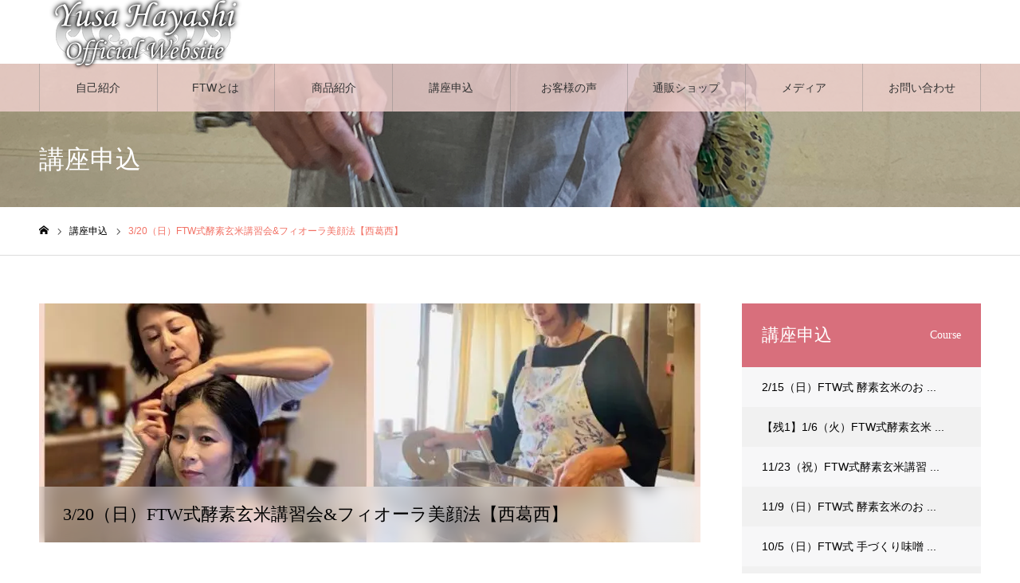

--- FILE ---
content_type: text/html; charset=UTF-8
request_url: https://yusasoseibi.com/course/genmai20220320nishikasai/
body_size: 18954
content:
<!DOCTYPE html>
<html class="pc" dir="ltr" lang="ja" prefix="og: https://ogp.me/ns#">
<head>
<meta charset="UTF-8">
<!--[if IE]><meta http-equiv="X-UA-Compatible" content="IE=edge"><![endif]-->
<meta name="viewport" content="width=device-width">
<meta name="format-detection" content="telephone=no">
<meta name="description" content="">
<link rel="pingback" href="https://yusasoseibi.com/xmlrpc.php">
<link rel="shortcut icon" href="https://yusasoseibi.com/wp-content/uploads/2020/11/favicon.png">
<title>3/20（日）FTW式酵素玄米講習会&amp;フィオーラ美顔法【西葛西】 | 酵素玄米マイスター「林弓紗」WEBサイト</title>
	<style>img:is([sizes="auto" i], [sizes^="auto," i]) { contain-intrinsic-size: 3000px 1500px }</style>
	
		<!-- All in One SEO 4.7.7 - aioseo.com -->
	<meta name="robots" content="max-image-preview:large" />
	<link rel="canonical" href="https://yusasoseibi.com/course/genmai20220320nishikasai/" />
	<meta name="generator" content="All in One SEO (AIOSEO) 4.7.7" />
		<meta property="og:locale" content="ja_JP" />
		<meta property="og:site_name" content="酵素玄米マイスター「林弓紗」WEBサイト |" />
		<meta property="og:type" content="article" />
		<meta property="og:title" content="3/20（日）FTW式酵素玄米講習会&amp;フィオーラ美顔法【西葛西】 | 酵素玄米マイスター「林弓紗」WEBサイト" />
		<meta property="og:url" content="https://yusasoseibi.com/course/genmai20220320nishikasai/" />
		<meta property="article:published_time" content="2022-02-20T12:44:54+00:00" />
		<meta property="article:modified_time" content="2022-02-20T12:44:54+00:00" />
		<meta name="twitter:card" content="summary" />
		<meta name="twitter:title" content="3/20（日）FTW式酵素玄米講習会&amp;フィオーラ美顔法【西葛西】 | 酵素玄米マイスター「林弓紗」WEBサイト" />
		<meta name="google" content="nositelinkssearchbox" />
		<script type="application/ld+json" class="aioseo-schema">
			{"@context":"https:\/\/schema.org","@graph":[{"@type":"BreadcrumbList","@id":"https:\/\/yusasoseibi.com\/course\/genmai20220320nishikasai\/#breadcrumblist","itemListElement":[{"@type":"ListItem","@id":"https:\/\/yusasoseibi.com\/#listItem","position":1,"name":"\u5bb6","item":"https:\/\/yusasoseibi.com\/","nextItem":{"@type":"ListItem","@id":"https:\/\/yusasoseibi.com\/course\/genmai20220320nishikasai\/#listItem","name":"3\/20\uff08\u65e5\uff09FTW\u5f0f\u9175\u7d20\u7384\u7c73\u8b1b\u7fd2\u4f1a&\u30d5\u30a3\u30aa\u30fc\u30e9\u7f8e\u9854\u6cd5\u3010\u897f\u845b\u897f\u3011"}},{"@type":"ListItem","@id":"https:\/\/yusasoseibi.com\/course\/genmai20220320nishikasai\/#listItem","position":2,"name":"3\/20\uff08\u65e5\uff09FTW\u5f0f\u9175\u7d20\u7384\u7c73\u8b1b\u7fd2\u4f1a&\u30d5\u30a3\u30aa\u30fc\u30e9\u7f8e\u9854\u6cd5\u3010\u897f\u845b\u897f\u3011","previousItem":{"@type":"ListItem","@id":"https:\/\/yusasoseibi.com\/#listItem","name":"\u5bb6"}}]},{"@type":"Organization","@id":"https:\/\/yusasoseibi.com\/#organization","name":"\u9175\u7d20\u7384\u7c73\u30de\u30a4\u30b9\u30bf\u30fc\u300c\u6797\u5f13\u7d17\u300dWEB\u30b5\u30a4\u30c8","url":"https:\/\/yusasoseibi.com\/"},{"@type":"WebPage","@id":"https:\/\/yusasoseibi.com\/course\/genmai20220320nishikasai\/#webpage","url":"https:\/\/yusasoseibi.com\/course\/genmai20220320nishikasai\/","name":"3\/20\uff08\u65e5\uff09FTW\u5f0f\u9175\u7d20\u7384\u7c73\u8b1b\u7fd2\u4f1a&\u30d5\u30a3\u30aa\u30fc\u30e9\u7f8e\u9854\u6cd5\u3010\u897f\u845b\u897f\u3011 | \u9175\u7d20\u7384\u7c73\u30de\u30a4\u30b9\u30bf\u30fc\u300c\u6797\u5f13\u7d17\u300dWEB\u30b5\u30a4\u30c8","inLanguage":"ja","isPartOf":{"@id":"https:\/\/yusasoseibi.com\/#website"},"breadcrumb":{"@id":"https:\/\/yusasoseibi.com\/course\/genmai20220320nishikasai\/#breadcrumblist"},"image":{"@type":"ImageObject","url":"https:\/\/yusasoseibi.com\/wp-content\/uploads\/2022\/01\/32b4ceb0847225e02e2f976bbbbb7c39.jpg","@id":"https:\/\/yusasoseibi.com\/course\/genmai20220320nishikasai\/#mainImage","width":1000,"height":800},"primaryImageOfPage":{"@id":"https:\/\/yusasoseibi.com\/course\/genmai20220320nishikasai\/#mainImage"},"datePublished":"2022-02-20T21:44:54+09:00","dateModified":"2022-02-20T21:44:54+09:00"},{"@type":"WebSite","@id":"https:\/\/yusasoseibi.com\/#website","url":"https:\/\/yusasoseibi.com\/","name":"\u9175\u7d20\u7384\u7c73\u30de\u30a4\u30b9\u30bf\u30fc\u300c\u6797\u5f13\u7d17\u300dWEB\u30b5\u30a4\u30c8","inLanguage":"ja","publisher":{"@id":"https:\/\/yusasoseibi.com\/#organization"}}]}
		</script>
		<!-- All in One SEO -->

<link rel='dns-prefetch' href='//webfonts.sakura.ne.jp' />
<link rel="alternate" type="application/rss+xml" title="酵素玄米マイスター「林弓紗」WEBサイト &raquo; フィード" href="https://yusasoseibi.com/feed/" />
<link rel="alternate" type="application/rss+xml" title="酵素玄米マイスター「林弓紗」WEBサイト &raquo; コメントフィード" href="https://yusasoseibi.com/comments/feed/" />
<link rel='stylesheet' id='style-css' href='https://yusasoseibi.com/wp-content/themes/Yusa-NOEL-Child/style.css?ver=1.6.0' type='text/css' media='all' />
<link rel='stylesheet' id='wp-block-library-css' href='https://yusasoseibi.com/wp-includes/css/dist/block-library/style.min.css?ver=6.7.4' type='text/css' media='all' />
<style id='classic-theme-styles-inline-css' type='text/css'>
/*! This file is auto-generated */
.wp-block-button__link{color:#fff;background-color:#32373c;border-radius:9999px;box-shadow:none;text-decoration:none;padding:calc(.667em + 2px) calc(1.333em + 2px);font-size:1.125em}.wp-block-file__button{background:#32373c;color:#fff;text-decoration:none}
</style>
<style id='global-styles-inline-css' type='text/css'>
:root{--wp--preset--aspect-ratio--square: 1;--wp--preset--aspect-ratio--4-3: 4/3;--wp--preset--aspect-ratio--3-4: 3/4;--wp--preset--aspect-ratio--3-2: 3/2;--wp--preset--aspect-ratio--2-3: 2/3;--wp--preset--aspect-ratio--16-9: 16/9;--wp--preset--aspect-ratio--9-16: 9/16;--wp--preset--color--black: #000000;--wp--preset--color--cyan-bluish-gray: #abb8c3;--wp--preset--color--white: #ffffff;--wp--preset--color--pale-pink: #f78da7;--wp--preset--color--vivid-red: #cf2e2e;--wp--preset--color--luminous-vivid-orange: #ff6900;--wp--preset--color--luminous-vivid-amber: #fcb900;--wp--preset--color--light-green-cyan: #7bdcb5;--wp--preset--color--vivid-green-cyan: #00d084;--wp--preset--color--pale-cyan-blue: #8ed1fc;--wp--preset--color--vivid-cyan-blue: #0693e3;--wp--preset--color--vivid-purple: #9b51e0;--wp--preset--gradient--vivid-cyan-blue-to-vivid-purple: linear-gradient(135deg,rgba(6,147,227,1) 0%,rgb(155,81,224) 100%);--wp--preset--gradient--light-green-cyan-to-vivid-green-cyan: linear-gradient(135deg,rgb(122,220,180) 0%,rgb(0,208,130) 100%);--wp--preset--gradient--luminous-vivid-amber-to-luminous-vivid-orange: linear-gradient(135deg,rgba(252,185,0,1) 0%,rgba(255,105,0,1) 100%);--wp--preset--gradient--luminous-vivid-orange-to-vivid-red: linear-gradient(135deg,rgba(255,105,0,1) 0%,rgb(207,46,46) 100%);--wp--preset--gradient--very-light-gray-to-cyan-bluish-gray: linear-gradient(135deg,rgb(238,238,238) 0%,rgb(169,184,195) 100%);--wp--preset--gradient--cool-to-warm-spectrum: linear-gradient(135deg,rgb(74,234,220) 0%,rgb(151,120,209) 20%,rgb(207,42,186) 40%,rgb(238,44,130) 60%,rgb(251,105,98) 80%,rgb(254,248,76) 100%);--wp--preset--gradient--blush-light-purple: linear-gradient(135deg,rgb(255,206,236) 0%,rgb(152,150,240) 100%);--wp--preset--gradient--blush-bordeaux: linear-gradient(135deg,rgb(254,205,165) 0%,rgb(254,45,45) 50%,rgb(107,0,62) 100%);--wp--preset--gradient--luminous-dusk: linear-gradient(135deg,rgb(255,203,112) 0%,rgb(199,81,192) 50%,rgb(65,88,208) 100%);--wp--preset--gradient--pale-ocean: linear-gradient(135deg,rgb(255,245,203) 0%,rgb(182,227,212) 50%,rgb(51,167,181) 100%);--wp--preset--gradient--electric-grass: linear-gradient(135deg,rgb(202,248,128) 0%,rgb(113,206,126) 100%);--wp--preset--gradient--midnight: linear-gradient(135deg,rgb(2,3,129) 0%,rgb(40,116,252) 100%);--wp--preset--font-size--small: 13px;--wp--preset--font-size--medium: 20px;--wp--preset--font-size--large: 36px;--wp--preset--font-size--x-large: 42px;--wp--preset--spacing--20: 0.44rem;--wp--preset--spacing--30: 0.67rem;--wp--preset--spacing--40: 1rem;--wp--preset--spacing--50: 1.5rem;--wp--preset--spacing--60: 2.25rem;--wp--preset--spacing--70: 3.38rem;--wp--preset--spacing--80: 5.06rem;--wp--preset--shadow--natural: 6px 6px 9px rgba(0, 0, 0, 0.2);--wp--preset--shadow--deep: 12px 12px 50px rgba(0, 0, 0, 0.4);--wp--preset--shadow--sharp: 6px 6px 0px rgba(0, 0, 0, 0.2);--wp--preset--shadow--outlined: 6px 6px 0px -3px rgba(255, 255, 255, 1), 6px 6px rgba(0, 0, 0, 1);--wp--preset--shadow--crisp: 6px 6px 0px rgba(0, 0, 0, 1);}:where(.is-layout-flex){gap: 0.5em;}:where(.is-layout-grid){gap: 0.5em;}body .is-layout-flex{display: flex;}.is-layout-flex{flex-wrap: wrap;align-items: center;}.is-layout-flex > :is(*, div){margin: 0;}body .is-layout-grid{display: grid;}.is-layout-grid > :is(*, div){margin: 0;}:where(.wp-block-columns.is-layout-flex){gap: 2em;}:where(.wp-block-columns.is-layout-grid){gap: 2em;}:where(.wp-block-post-template.is-layout-flex){gap: 1.25em;}:where(.wp-block-post-template.is-layout-grid){gap: 1.25em;}.has-black-color{color: var(--wp--preset--color--black) !important;}.has-cyan-bluish-gray-color{color: var(--wp--preset--color--cyan-bluish-gray) !important;}.has-white-color{color: var(--wp--preset--color--white) !important;}.has-pale-pink-color{color: var(--wp--preset--color--pale-pink) !important;}.has-vivid-red-color{color: var(--wp--preset--color--vivid-red) !important;}.has-luminous-vivid-orange-color{color: var(--wp--preset--color--luminous-vivid-orange) !important;}.has-luminous-vivid-amber-color{color: var(--wp--preset--color--luminous-vivid-amber) !important;}.has-light-green-cyan-color{color: var(--wp--preset--color--light-green-cyan) !important;}.has-vivid-green-cyan-color{color: var(--wp--preset--color--vivid-green-cyan) !important;}.has-pale-cyan-blue-color{color: var(--wp--preset--color--pale-cyan-blue) !important;}.has-vivid-cyan-blue-color{color: var(--wp--preset--color--vivid-cyan-blue) !important;}.has-vivid-purple-color{color: var(--wp--preset--color--vivid-purple) !important;}.has-black-background-color{background-color: var(--wp--preset--color--black) !important;}.has-cyan-bluish-gray-background-color{background-color: var(--wp--preset--color--cyan-bluish-gray) !important;}.has-white-background-color{background-color: var(--wp--preset--color--white) !important;}.has-pale-pink-background-color{background-color: var(--wp--preset--color--pale-pink) !important;}.has-vivid-red-background-color{background-color: var(--wp--preset--color--vivid-red) !important;}.has-luminous-vivid-orange-background-color{background-color: var(--wp--preset--color--luminous-vivid-orange) !important;}.has-luminous-vivid-amber-background-color{background-color: var(--wp--preset--color--luminous-vivid-amber) !important;}.has-light-green-cyan-background-color{background-color: var(--wp--preset--color--light-green-cyan) !important;}.has-vivid-green-cyan-background-color{background-color: var(--wp--preset--color--vivid-green-cyan) !important;}.has-pale-cyan-blue-background-color{background-color: var(--wp--preset--color--pale-cyan-blue) !important;}.has-vivid-cyan-blue-background-color{background-color: var(--wp--preset--color--vivid-cyan-blue) !important;}.has-vivid-purple-background-color{background-color: var(--wp--preset--color--vivid-purple) !important;}.has-black-border-color{border-color: var(--wp--preset--color--black) !important;}.has-cyan-bluish-gray-border-color{border-color: var(--wp--preset--color--cyan-bluish-gray) !important;}.has-white-border-color{border-color: var(--wp--preset--color--white) !important;}.has-pale-pink-border-color{border-color: var(--wp--preset--color--pale-pink) !important;}.has-vivid-red-border-color{border-color: var(--wp--preset--color--vivid-red) !important;}.has-luminous-vivid-orange-border-color{border-color: var(--wp--preset--color--luminous-vivid-orange) !important;}.has-luminous-vivid-amber-border-color{border-color: var(--wp--preset--color--luminous-vivid-amber) !important;}.has-light-green-cyan-border-color{border-color: var(--wp--preset--color--light-green-cyan) !important;}.has-vivid-green-cyan-border-color{border-color: var(--wp--preset--color--vivid-green-cyan) !important;}.has-pale-cyan-blue-border-color{border-color: var(--wp--preset--color--pale-cyan-blue) !important;}.has-vivid-cyan-blue-border-color{border-color: var(--wp--preset--color--vivid-cyan-blue) !important;}.has-vivid-purple-border-color{border-color: var(--wp--preset--color--vivid-purple) !important;}.has-vivid-cyan-blue-to-vivid-purple-gradient-background{background: var(--wp--preset--gradient--vivid-cyan-blue-to-vivid-purple) !important;}.has-light-green-cyan-to-vivid-green-cyan-gradient-background{background: var(--wp--preset--gradient--light-green-cyan-to-vivid-green-cyan) !important;}.has-luminous-vivid-amber-to-luminous-vivid-orange-gradient-background{background: var(--wp--preset--gradient--luminous-vivid-amber-to-luminous-vivid-orange) !important;}.has-luminous-vivid-orange-to-vivid-red-gradient-background{background: var(--wp--preset--gradient--luminous-vivid-orange-to-vivid-red) !important;}.has-very-light-gray-to-cyan-bluish-gray-gradient-background{background: var(--wp--preset--gradient--very-light-gray-to-cyan-bluish-gray) !important;}.has-cool-to-warm-spectrum-gradient-background{background: var(--wp--preset--gradient--cool-to-warm-spectrum) !important;}.has-blush-light-purple-gradient-background{background: var(--wp--preset--gradient--blush-light-purple) !important;}.has-blush-bordeaux-gradient-background{background: var(--wp--preset--gradient--blush-bordeaux) !important;}.has-luminous-dusk-gradient-background{background: var(--wp--preset--gradient--luminous-dusk) !important;}.has-pale-ocean-gradient-background{background: var(--wp--preset--gradient--pale-ocean) !important;}.has-electric-grass-gradient-background{background: var(--wp--preset--gradient--electric-grass) !important;}.has-midnight-gradient-background{background: var(--wp--preset--gradient--midnight) !important;}.has-small-font-size{font-size: var(--wp--preset--font-size--small) !important;}.has-medium-font-size{font-size: var(--wp--preset--font-size--medium) !important;}.has-large-font-size{font-size: var(--wp--preset--font-size--large) !important;}.has-x-large-font-size{font-size: var(--wp--preset--font-size--x-large) !important;}
:where(.wp-block-post-template.is-layout-flex){gap: 1.25em;}:where(.wp-block-post-template.is-layout-grid){gap: 1.25em;}
:where(.wp-block-columns.is-layout-flex){gap: 2em;}:where(.wp-block-columns.is-layout-grid){gap: 2em;}
:root :where(.wp-block-pullquote){font-size: 1.5em;line-height: 1.6;}
</style>
<link rel='stylesheet' id='parent-style-css' href='https://yusasoseibi.com/wp-content/themes/noel_tcd072/style.css?ver=6.7.4' type='text/css' media='all' />
<link rel='stylesheet' id='fancybox-css' href='https://yusasoseibi.com/wp-content/plugins/easy-fancybox/fancybox/1.5.4/jquery.fancybox.min.css?ver=6.7.4' type='text/css' media='screen' />
<script type="text/javascript" src="https://yusasoseibi.com/wp-includes/js/jquery/jquery.min.js?ver=3.7.1" id="jquery-core-js"></script>
<script type="text/javascript" src="https://yusasoseibi.com/wp-includes/js/jquery/jquery-migrate.min.js?ver=3.4.1" id="jquery-migrate-js"></script>
<script type="text/javascript" src="//webfonts.sakura.ne.jp/js/sakurav3.js?fadein=0&amp;ver=3.1.4" id="typesquare_std-js"></script>
<link rel="https://api.w.org/" href="https://yusasoseibi.com/wp-json/" /><link rel='shortlink' href='https://yusasoseibi.com/?p=685' />
<link rel="alternate" title="oEmbed (JSON)" type="application/json+oembed" href="https://yusasoseibi.com/wp-json/oembed/1.0/embed?url=https%3A%2F%2Fyusasoseibi.com%2Fcourse%2Fgenmai20220320nishikasai%2F" />
<link rel="alternate" title="oEmbed (XML)" type="text/xml+oembed" href="https://yusasoseibi.com/wp-json/oembed/1.0/embed?url=https%3A%2F%2Fyusasoseibi.com%2Fcourse%2Fgenmai20220320nishikasai%2F&#038;format=xml" />

<link rel="stylesheet" href="https://yusasoseibi.com/wp-content/themes/noel_tcd072/css/design-plus.css?ver=1.6.0">
<link rel="stylesheet" href="https://yusasoseibi.com/wp-content/themes/noel_tcd072/css/sns-botton.css?ver=1.6.0">
<link rel="stylesheet" media="screen and (max-width:1250px)" href="https://yusasoseibi.com/wp-content/themes/noel_tcd072/css/responsive.css?ver=1.6.0">
<link rel="stylesheet" media="screen and (max-width:1250px)" href="https://yusasoseibi.com/wp-content/themes/noel_tcd072/css/footer-bar.css?ver=1.6.0">

<script src="https://yusasoseibi.com/wp-content/themes/noel_tcd072/js/jquery.easing.1.4.js?ver=1.6.0"></script>
<script src="https://yusasoseibi.com/wp-content/themes/noel_tcd072/js/jscript.js?ver=1.6.0"></script>
<script src="https://yusasoseibi.com/wp-content/themes/noel_tcd072/js/comment.js?ver=1.6.0"></script>


<link rel="stylesheet" href="https://yusasoseibi.com/wp-content/themes/noel_tcd072/js/perfect-scrollbar.css?ver=1.6.0">
<script src="https://yusasoseibi.com/wp-content/themes/noel_tcd072/js/perfect-scrollbar.min.js?ver=1.6.0"></script>

<script src="https://yusasoseibi.com/wp-content/themes/noel_tcd072/js/jquery.cookie.js?ver=1.6.0"></script>

<script src="https://yusasoseibi.com/wp-content/themes/noel_tcd072/js/header_fix.js?ver=1.6.0"></script>

<style type="text/css">

body, input, textarea { font-family: "Hiragino Sans", "ヒラギノ角ゴ ProN", "Hiragino Kaku Gothic ProN", "游ゴシック", YuGothic, "メイリオ", Meiryo, sans-serif; }

.rich_font, .p-vertical { font-family: "Times New Roman" , "游明朝" , "Yu Mincho" , "游明朝体" , "YuMincho" , "ヒラギノ明朝 Pro W3" , "Hiragino Mincho Pro" , "HiraMinProN-W3" , "HGS明朝E" , "ＭＳ Ｐ明朝" , "MS PMincho" , serif; font-weight:500; }

.rich_font_type1 { font-family: Arial, "Hiragino Kaku Gothic ProN", "ヒラギノ角ゴ ProN W3", "メイリオ", Meiryo, sans-serif; }
.rich_font_type2 { font-family: "Hiragino Sans", "ヒラギノ角ゴ ProN", "Hiragino Kaku Gothic ProN", "游ゴシック", YuGothic, "メイリオ", Meiryo, sans-serif; font-weight:500; }
.rich_font_type3 { font-family: "Times New Roman" , "游明朝" , "Yu Mincho" , "游明朝体" , "YuMincho" , "ヒラギノ明朝 Pro W3" , "Hiragino Mincho Pro" , "HiraMinProN-W3" , "HGS明朝E" , "ＭＳ Ｐ明朝" , "MS PMincho" , serif; font-weight:500; }

.post_content, #next_prev_post { font-family: "Hiragino Sans", "ヒラギノ角ゴ ProN", "Hiragino Kaku Gothic ProN", "游ゴシック", YuGothic, "メイリオ", Meiryo, sans-serif; }

.home #header_top { background:rgba(255,255,255,0.5); }
#header_top { background:rgba(255,255,255,1); }
#header_logo a { color:#000000; }
.pc #global_menu { background:rgba(242,210,208,0.8); }
.pc #global_menu > ul { border-left:1px solid rgba(128,128,128,0.4); }
.pc #global_menu > ul > li { border-right:1px solid rgba(128,128,128,0.4); }
.pc #global_menu > ul > li > a, .pc #global_menu ul ul li.menu-item-has-children > a:before { color:#333333; }
.pc #global_menu > ul > li > a:after { background:#d86f7c; }
.pc #global_menu ul ul a { color:#333333; background:#ffffff; }
.pc #global_menu ul ul a:hover { background:#ffffff; }
.pc .header_fix #global_menu { background:rgba(242,210,208,0.8); }
.pc .header_fix #global_menu > ul { border-left:1px solid rgba(128,128,128,0.4); }
.pc .header_fix #global_menu > ul > li { border-right:1px solid rgba(128,128,128,0.4); }
.mobile #mobile_menu { background:#222222; }
.mobile #global_menu a { color:#ffffff; background:#222222; border-bottom:1px solid #444444; }
.mobile #global_menu li li a { background:#333333; }
.mobile #global_menu a:hover, #mobile_menu .close_button:hover, #mobile_menu #global_menu .child_menu_button:hover { color:#ffffff; background:#ff3399; }
.megamenu_clinic_list1 { border-color:#dddddd; background:#ffffff; }
.megamenu_clinic_list1 a { background:#ffffff; }
.megamenu_clinic_list1 ol, .megamenu_clinic_list1 li { border-color:#dddddd; }
.megamenu_clinic_list1 .title { color:#d86f7c; }
.megamenu_clinic_list2 { border-color:#dddddd; background:#ffffff; }
.megamenu_clinic_list2 a { background:#ffffff; }
.megamenu_clinic_list2_inner, .megamenu_clinic_list2 ol, .megamenu_clinic_list2 li { border-color:#dddddd; }
.megamenu_clinic_list2 .headline, .megamenu_clinic_list2 .title { color:#d86f7c; }
.megamenu_clinic_list2 .link_button a { color:#FFFFFF; background:#d86f7c; }
.megamenu_clinic_list2 .link_button a:hover { color:#333333; background:#f2d2d0; }
.megamenu_campaign_list { background:#f4f4f5; }
.megamenu_campaign_list .post_list_area, .megamenu_campaign_list .menu_area a:hover, .megamenu_campaign_list .menu_area li.active a { background:#ffffff; }
.megamenu_campaign_list .menu_area a { background:#d86f7c; }
.megamenu_campaign_list .menu_area a:hover, .megamenu_campaign_list .menu_area li.active a { color:#d86f7c; }
.pc .header_fix #header_top { background:rgba(255,255,255,0.5); }
.header_fix #header_logo a { color:#000000 !important; }
#footer_info_content1 .button a { color:#FFFFFF; background:#222222; }
#footer_info_content1 .button a:hover { color:#FFFFFF; background:#f45963; }
#footer_info_content2 .button a { color:#FFFFFF; background:#222222; }
#footer_info_content2 .button a:hover { color:#FFFFFF; background:#f45963; }
#footer_banner .title { color:#f95660; font-size:20px; }
#footer_menu_area, #footer_menu_area a, #footer_menu .footer_headline a:before { color:#000000; }
#footer_menu_area .footer_headline a { color:#f95660; }
#footer_menu_area a:hover, #footer_menu .footer_headline a:hover:before { color:#f95660; }
#footer_bottom, #footer_bottom a { color:#101010; }
@media screen and (max-width:950px) {
  #footer_banner .title { font-size:16px; }
}
#page_header_catch .catch { font-size:42px; color:#FFFFFF; }
#page_header_catch .desc { font-size:16px; color:#FFFFFF; }
#page_header_catch .title { font-size:32px; color:#FFFFFF; }
#archive_clinic .title { font-size:22px; color:#d86f7c; }
#archive_clinic .catch { font-size:24px; }
#archive_clinic .bottom_area .link_button a { color:#ffffff; background:#d86f7c; }
#archive_clinic .bottom_area .link_button a:hover { color:#333333; background:#f2d2d0; }
@media screen and (max-width:950px) {
  #page_header_catch .catch { font-size:22px; }
  #page_header_catch .desc { font-size:14px; }
  #page_header_catch .title { font-size:20px; }
  #archive_clinic .title { font-size:16px; }
  #archive_clinic .catch { font-size:18px; }
}
#access_info .pb_googlemap_custom-overlay-inner { background:#004344; color:#ffffff; }
#access_info .pb_googlemap_custom-overlay-inner::after { border-color:#004344 transparent transparent transparent; }
body.single #main_col, #clinic_content_list1 .desc, #cinic_address_data .address p, #clinic_content_list2 .desc, #clinic_staff_info .name { font-size:16px; }
#clinic_header_image .title { font-size:22px; }
#side_clinic_list .headline { font-size:22px; color:#ffffff; background:#d86f7c; }
#side_clinic_list.type1 a { background:#f7f7f8; }
#side_clinic_list.type1 li:nth-child(even) a { background:#f1f1f1; }
#side_clinic_list.type2 a { border-color:#dddddd; }
.cf_catch1 .catch { font-size:32px; }.cf_catch2 .catch { font-size:32px; }@media screen and (max-width:950px) {
  body.single #main_col, #clinic_content_list1 .desc, #cinic_address_data .address p, #clinic_content_list2 .desc, #clinic_staff_info .name { font-size:13px; }
  #clinic_header_image .title { font-size:18px; }
  #side_clinic_list .headline { font-size:16px;  }
  .cf_catch1 .catch { font-size:21px; }  .cf_catch2 .catch { font-size:21px; }}

.author_profile a.avatar img, .animate_image img, .animate_background .image {
  width:100%; height:auto;
  -webkit-transition: transform  0.75s ease;
  transition: transform  0.75s ease;
}
.author_profile a.avatar:hover img, .animate_image:hover img, .animate_background:hover .image, #index_staff_slider a:hover img {
  -webkit-transform: scale(1.2);
  transform: scale(1.2);
}




a { color:#000; }

#bread_crumb li.last span, #comment_headline, .tcd_category_list a:hover, .tcd_category_list .child_menu_button:hover, .side_headline, #faq_category li a:hover, #faq_category li.active a, #archive_service .bottom_area .sub_category li a:hover,
  #side_service_category_list a:hover, #side_service_category_list li.active > a, #side_faq_category_list a:hover, #side_faq_category_list li.active a, #side_staff_list a:hover, #side_staff_list li.active a, .cf_data_list li a:hover,
    #side_campaign_category_list a:hover, #side_campaign_category_list li.active a, #side_clinic_list a:hover, #side_clinic_list li.active a
{ color: #f27165; }

#page_header .tab, #return_top a, #comment_tab li a:hover, #comment_tab li.active a, #comment_header #comment_closed p, #submit_comment:hover, #cancel_comment_reply a:hover, #p_readmore .button:hover,
  #wp-calendar td a:hover, #post_pagination p, #post_pagination a:hover, .page_navi span.current, .page_navi a:hover, .c-pw__btn:hover
{ background-color: #f27165; }

#guest_info input:focus, #comment_textarea textarea:focus, .c-pw__box-input:focus
{ border-color: #f27165; }

#comment_tab li.active a:after, #comment_header #comment_closed p:after
{ border-color:#f27165 transparent transparent transparent; }


#header_logo a:hover, #footer a:hover, .cardlink_title a:hover, #menu_button:hover:before, #header_logo a:hover, #related_post .item a:hover, .comment a:hover, .comment_form_wrapper a:hover, #next_prev_post a:hover,
  #bread_crumb a:hover, #bread_crumb li.home a:hover:after, .author_profile a:hover, .author_profile .author_link li a:hover:before, #post_meta_bottom a:hover, #next_prev_post a:hover:before,
    #recent_news a.link:hover, #recent_news .link:hover:after, #recent_news li a:hover .title, #searchform .submit_button:hover:before, .styled_post_list1 a:hover .title_area, .styled_post_list1 a:hover .date, .p-dropdown__title:hover:after, .p-dropdown__list li a:hover
{ color: #d86f7c; }
.post_content a { color: #8224e3; }
.post_content a:hover { color:#8224e3; }
#return_top a:hover { background-color: #d86f7c; }
.frost_bg:before { background:rgba(255,255,255,0.4); }
.blur_image img { filter:blur(10px); }
.campaign_cat_id14 { background:#dd3333; }
.campaign_cat_id14:hover { background:#dd3333; }
.campaign_cat_id15 { background:#ff9900; }
.campaign_cat_id15:hover { background:#ff9900; }
.campaign_cat_id17 { background:#2b7abf; }
.campaign_cat_id17:hover { background:#2b7abf; }
.campaign_cat_id16 { background:#006633; }
.campaign_cat_id16:hover { background:#006633; }
#site_wrap { display:none; }
#site_loader_overlay {
  background:#ffffff;
  opacity: 1;
  position: fixed;
  top: 0px;
  left: 0px;
  width: 100%;
  height: 100%;
  width: 100vw;
  height: 100vh;
  z-index: 99999;
}
#site_loader_animation {
  width: 48px;
  height: 48px;
  font-size: 10px;
  text-indent: -9999em;
  position: fixed;
  top: 0;
  left: 0;
	right: 0;
	bottom: 0;
	margin: auto;
  border: 3px solid rgba(255,51,153,0.2);
  border-top-color: #ff3399;
  border-radius: 50%;
  -webkit-animation: loading-circle 1.1s infinite linear;
  animation: loading-circle 1.1s infinite linear;
}
@-webkit-keyframes loading-circle {
  0% { -webkit-transform: rotate(0deg); transform: rotate(0deg); }
  100% { -webkit-transform: rotate(360deg); transform: rotate(360deg); }
}
@media only screen and (max-width: 767px) {
	#site_loader_animation { width: 30px; height: 30px; }
}
@keyframes loading-circle {
  0% { -webkit-transform: rotate(0deg); transform: rotate(0deg); }
  100% { -webkit-transform: rotate(360deg); transform: rotate(360deg); }
}



</style>

<!-- Global site tag (gtag.js) - Google Analytics -->
<script async src="https://www.googletagmanager.com/gtag/js?id=G-YHS7XS4WG9"></script>
<script>
  window.dataLayer = window.dataLayer || [];
  function gtag(){dataLayer.push(arguments);}
  gtag('js', new Date());

	gtag('config', 'UA-188512508-1');
  gtag('config', 'G-YHS7XS4WG9');
</script>
</head>
<body id="body" class="clinic-template-default single single-clinic postid-685 layout2">


<div id="container">

 <header id="header">

  <div id="header_top">
   <div id="header_top_inner">
    <div id="header_logo">
     
<h2 class="logo">
 <a href="https://yusasoseibi.com/" title="酵素玄米マイスター「林弓紗」WEBサイト">
    <img class="pc_logo_image" src="https://yusasoseibi.com/wp-content/uploads/2020/11/logo.png?1769521068" alt="酵素玄米マイスター「林弓紗」WEBサイト" title="酵素玄米マイスター「林弓紗」WEBサイト" width="263" height="100" />
      <img class="mobile_logo_image" src="https://yusasoseibi.com/wp-content/uploads/2020/11/logo.png?1769521068" alt="酵素玄米マイスター「林弓紗」WEBサイト" title="酵素玄米マイスター「林弓紗」WEBサイト" width="132" height="50" />
   </a>
</h2>

    </div>
        <a href="#" id="menu_button"><span>メニュー</span></a>
           </div><!-- END #header_top_inner -->
  </div><!-- END #header_top -->

    <nav id="global_menu">
   <ul id="menu-%e3%82%b5%e3%83%b3%e3%83%97%e3%83%ab%e3%83%a1%e3%83%8b%e3%83%a5%e3%83%bc" class="menu"><li id="menu-item-73" class="menu-item menu-item-type-post_type menu-item-object-page menu-item-73"><a href="https://yusasoseibi.com/self-introduction/">自己紹介</a></li>
<li id="menu-item-76" class="menu-item menu-item-type-post_type menu-item-object-page menu-item-76"><a href="https://yusasoseibi.com/ftw/">FTWとは</a></li>
<li id="menu-item-51" class="menu-item menu-item-type-custom menu-item-object-custom menu-item-has-children menu-item-51"><a href="https://yusasoseibi.com/product/" class="megamenu_button" data-megamenu="js-megamenu51">商品紹介</a>
<ul class="sub-menu">
	<li id="menu-item-52" class="menu-item menu-item-type-taxonomy menu-item-object-campaign_category menu-item-52"><a href="https://yusasoseibi.com/product_category/pc_ftwitems/">FTW製品</a></li>
	<li id="menu-item-53" class="menu-item menu-item-type-taxonomy menu-item-object-campaign_category menu-item-53"><a href="https://yusasoseibi.com/product_category/pc_skincare/">スキンケア</a></li>
	<li id="menu-item-54" class="menu-item menu-item-type-taxonomy menu-item-object-campaign_category menu-item-54"><a href="https://yusasoseibi.com/product_category/pc_food/">食品</a></li>
	<li id="menu-item-55" class="menu-item menu-item-type-taxonomy menu-item-object-campaign_category menu-item-55"><a href="https://yusasoseibi.com/product_category/pc_eitems/">日常品</a></li>
</ul>
</li>
<li id="menu-item-57" class="menu-item menu-item-type-custom menu-item-object-custom menu-item-57"><a href="https://yusasoseibi.com/course/" class="megamenu_button" data-megamenu="js-megamenu57">講座申込</a></li>
<li id="menu-item-58" class="menu-item menu-item-type-custom menu-item-object-custom menu-item-58"><a href="https://yusasoseibi.com/cvoice/">お客様の声</a></li>
<li id="menu-item-70" class="menu-item menu-item-type-custom menu-item-object-custom menu-item-70"><a target="_blank" href="https://yusasosei.theshop.jp/">通販ショップ</a></li>
<li id="menu-item-68" class="menu-item menu-item-type-custom menu-item-object-custom menu-item-68"><a href="https://yusasoseibi.com/media/">メディア</a></li>
<li id="menu-item-81" class="menu-item menu-item-type-post_type menu-item-object-page menu-item-81"><a href="https://yusasoseibi.com/contact/">お問い合わせ</a></li>
</ul>  </nav>
  
 </header>


 <div class="megamenu_campaign_list" id="js-megamenu51">
 <div class="megamenu_campaign_list_inner clearfix">
  <ul class="menu_area">
      <li class="active"><a class="cat_id14" href="https://yusasoseibi.com/product_category/pc_ftwitems/">FTW製品</a></li>
      <li><a class="cat_id15" href="https://yusasoseibi.com/product_category/pc_skincare/">スキンケア</a></li>
      <li><a class="cat_id16" href="https://yusasoseibi.com/product_category/pc_food/">食品</a></li>
      <li><a class="cat_id17" href="https://yusasoseibi.com/product_category/pc_eitems/">日常品</a></li>
     </ul>
  <div class="post_list_area">
      <ol class="post_list clearfix cat_id14">
        <li>
     <a class="link animate_background" href="https://yusasoseibi.com/product/ftw%e3%82%bb%e3%83%a9%e3%83%95%e3%82%a3%e3%83%bc/">
      <div class="title_area frost_bg">
       <h3 class="title"><span>FTWセラフィー</span></h3>
       <div class="blur_image">
        <img class="image object_fit" src="https://yusasoseibi.com/wp-content/uploads/2025/11/03528D25-133D-4FD1-A404-E4D08C7AAB37-730x500.jpg" data-src="https://yusasoseibi.com/wp-content/uploads/2025/11/03528D25-133D-4FD1-A404-E4D08C7AAB37-730x500.jpg">
       </div>
      </div>
      <img class="image normal_image object_fit" src="https://yusasoseibi.com/wp-content/uploads/2025/11/03528D25-133D-4FD1-A404-E4D08C7AAB37-730x500.jpg">
     </a>
    </li>
        <li>
     <a class="link animate_background" href="https://yusasoseibi.com/product/ftw-buehler-plate/">
      <div class="title_area frost_bg">
       <h3 class="title"><span>FTWビューラプレート</span></h3>
       <div class="blur_image">
        <img class="image object_fit" src="https://yusasoseibi.com/wp-content/uploads/2020/11/plate_830x500-730x500.png" data-src="https://yusasoseibi.com/wp-content/uploads/2020/11/plate_830x500-730x500.png">
       </div>
      </div>
      <img class="image normal_image object_fit" src="https://yusasoseibi.com/wp-content/uploads/2020/11/plate_830x500-730x500.png">
     </a>
    </li>
        <li>
     <a class="link animate_background" href="https://yusasoseibi.com/product/ftw-feaura/">
      <div class="title_area frost_bg">
       <h3 class="title"><span>FTWフィオーラ</span></h3>
       <div class="blur_image">
        <img class="image object_fit" src="https://yusasoseibi.com/wp-content/uploads/2020/11/FEAURA-830x500-1-730x500.png" data-src="https://yusasoseibi.com/wp-content/uploads/2020/11/FEAURA-830x500-1-730x500.png">
       </div>
      </div>
      <img class="image normal_image object_fit" src="https://yusasoseibi.com/wp-content/uploads/2020/11/FEAURA-830x500-1-730x500.png">
     </a>
    </li>
        <li>
     <a class="link animate_background" href="https://yusasoseibi.com/product/ftw-forg-set/">
      <div class="title_area frost_bg">
       <h3 class="title"><span>FTWフォーグセット</span></h3>
       <div class="blur_image">
        <img class="image object_fit" src="https://yusasoseibi.com/wp-content/uploads/2020/11/forg-830x500-1-730x500.png" data-src="https://yusasoseibi.com/wp-content/uploads/2020/11/forg-830x500-1-730x500.png">
       </div>
      </div>
      <img class="image normal_image object_fit" src="https://yusasoseibi.com/wp-content/uploads/2020/11/forg-830x500-1-730x500.png">
     </a>
    </li>
        <li>
     <a class="link animate_background" href="https://yusasoseibi.com/product/ftw-gforg-set/">
      <div class="title_area frost_bg">
       <h3 class="title"><span>FTW Gフォーグセット</span></h3>
       <div class="blur_image">
        <img class="image object_fit" src="https://yusasoseibi.com/wp-content/uploads/2021/08/gforg-830x500-1-730x500.jpg" data-src="https://yusasoseibi.com/wp-content/uploads/2021/08/gforg-830x500-1-730x500.jpg">
       </div>
      </div>
      <img class="image normal_image object_fit" src="https://yusasoseibi.com/wp-content/uploads/2021/08/gforg-830x500-1-730x500.jpg">
     </a>
    </li>
       </ol>
         <ol class="post_list clearfix cat_id15">
        <li>
     <a class="link animate_background" href="https://yusasoseibi.com/product/ftw%e3%82%bb%e3%83%a9%e3%83%95%e3%82%a3%e3%83%bc/">
      <div class="title_area frost_bg">
       <h3 class="title"><span>FTWセラフィー</span></h3>
       <div class="blur_image">
        <img class="image object_fit" src="https://yusasoseibi.com/wp-content/uploads/2025/11/03528D25-133D-4FD1-A404-E4D08C7AAB37-730x500.jpg" data-src="https://yusasoseibi.com/wp-content/uploads/2025/11/03528D25-133D-4FD1-A404-E4D08C7AAB37-730x500.jpg">
       </div>
      </div>
      <img class="image normal_image object_fit" src="https://yusasoseibi.com/wp-content/uploads/2025/11/03528D25-133D-4FD1-A404-E4D08C7AAB37-730x500.jpg">
     </a>
    </li>
        <li>
     <a class="link animate_background" href="https://yusasoseibi.com/product/natural-water-foundation/">
      <div class="title_area frost_bg">
       <h3 class="title"><span>ナチュラルウォーターファンデーション</span></h3>
       <div class="blur_image">
        <img class="image object_fit" src="https://yusasoseibi.com/wp-content/uploads/2020/11/S__19669029-e1678075475871-600x500.jpg" data-src="https://yusasoseibi.com/wp-content/uploads/2020/11/S__19669029-e1678075475871-600x500.jpg">
       </div>
      </div>
      <img class="image normal_image object_fit" src="https://yusasoseibi.com/wp-content/uploads/2020/11/S__19669029-e1678075475871-600x500.jpg">
     </a>
    </li>
        <li>
     <a class="link animate_background" href="https://yusasoseibi.com/product/ionis-gel-water/">
      <div class="title_area frost_bg">
       <h3 class="title"><span>イオニスジェルウォーター</span></h3>
       <div class="blur_image">
        <img class="image object_fit" src="https://yusasoseibi.com/wp-content/uploads/2020/11/S__19669026-e1678075710404-500x500.jpg" data-src="https://yusasoseibi.com/wp-content/uploads/2020/11/S__19669026-e1678075710404-500x500.jpg">
       </div>
      </div>
      <img class="image normal_image object_fit" src="https://yusasoseibi.com/wp-content/uploads/2020/11/S__19669026-e1678075710404-500x500.jpg">
     </a>
    </li>
        <li>
     <a class="link animate_background" href="https://yusasoseibi.com/product/cleansing-treatment/">
      <div class="title_area frost_bg">
       <h3 class="title"><span>ビューラクレンジング＆トリートメント</span></h3>
       <div class="blur_image">
        <img class="image object_fit" src="https://yusasoseibi.com/wp-content/uploads/2020/11/S__19669027-e1678075931634-500x500.jpg" data-src="https://yusasoseibi.com/wp-content/uploads/2020/11/S__19669027-e1678075931634-500x500.jpg">
       </div>
      </div>
      <img class="image normal_image object_fit" src="https://yusasoseibi.com/wp-content/uploads/2020/11/S__19669027-e1678075931634-500x500.jpg">
     </a>
    </li>
       </ol>
         <ol class="post_list clearfix cat_id16">
        <li>
     <a class="link animate_background" href="https://yusasoseibi.com/product/himalayam-rock-salt/">
      <div class="title_area frost_bg">
       <h3 class="title"><span>幻のヒマラヤ岩塩の化石「紅塩」</span></h3>
       <div class="blur_image">
        <img class="image object_fit" src="https://yusasoseibi.com/wp-content/uploads/2020/11/salt-830x500-3.png" data-src="https://yusasoseibi.com/wp-content/uploads/2020/11/salt-830x500-3.png">
       </div>
      </div>
      <img class="image normal_image object_fit" src="https://yusasoseibi.com/wp-content/uploads/2020/11/salt-830x500-3.png">
     </a>
    </li>
        <li>
     <a class="link animate_background" href="https://yusasoseibi.com/product/kurosengoku-soybean/">
      <div class="title_area frost_bg">
       <h3 class="title"><span>黒千石大豆【原種】</span></h3>
       <div class="blur_image">
        <img class="image object_fit" src="https://yusasoseibi.com/wp-content/uploads/2020/11/blacksoy-830x500-1-730x500.png" data-src="https://yusasoseibi.com/wp-content/uploads/2020/11/blacksoy-830x500-1-730x500.png">
       </div>
      </div>
      <img class="image normal_image object_fit" src="https://yusasoseibi.com/wp-content/uploads/2020/11/blacksoy-830x500-1-730x500.png">
     </a>
    </li>
       </ol>
         <ol class="post_list clearfix cat_id17">
        <li>
     <a class="link animate_background" href="https://yusasoseibi.com/product/essential-oil-mare/">
      <div class="title_area frost_bg">
       <h3 class="title"><span>エッセンシャルオイル「稀」</span></h3>
       <div class="blur_image">
        <img class="image object_fit" src="https://yusasoseibi.com/wp-content/uploads/2020/11/S__19669032-e1678075586298-600x500.jpg" data-src="https://yusasoseibi.com/wp-content/uploads/2020/11/S__19669032-e1678075586298-600x500.jpg">
       </div>
      </div>
      <img class="image normal_image object_fit" src="https://yusasoseibi.com/wp-content/uploads/2020/11/S__19669032-e1678075586298-600x500.jpg">
     </a>
    </li>
       </ol>
        </div><!-- END post_list_area -->
 </div>
</div>
<div class="megamenu_clinic_list2" id="js-megamenu57">
 <div class="megamenu_clinic_list2_inner clearfix">
  <div class="left_area">
   <h2 class="headline rich_font">講座申込</h2>   <p class="desc">酵素玄米や味噌の魅力を講習会でお伝えしています。<br />
ぜひ一度体験してください。</p>      <div class="link_button">
    <a href="https://yusasoseibi.com/course/">詳しく見る</a>
   </div>
     </div>
    <ol class="clearfix">
      <li class="item">
    <a class="link animate_background" href="https://yusasoseibi.com/course/2-15%ef%bc%88%e6%97%a5%ef%bc%89ftw%e5%bc%8f-%e9%85%b5%e7%b4%a0%e7%8e%84%e7%b1%b3%e3%81%ae%e3%81%8a%e6%95%99%e5%ae%a4%e3%80%90%e6%9d%b1%e4%ba%ac%e9%83%bd%e6%96%b0%e5%ae%bf%e5%8c%ba%e3%80%91/">
     <h3 class="title rich_font"><span>2/15（日）FTW式 酵素玄米のお教室【東京都新宿区】</span></h3>
     <div class="image_wrap">
      <div class="image" style="background:url(https://yusasoseibi.com/wp-content/uploads/2023/08/thumbnail-600x300.jpg) no-repeat center center; background-size:cover;"></div>
     </div>
          <p class="catch"><span>【健康にも美容にも♪】FTW式 酵素玄米のお教室</span></p>
         </a>
   </li>
      <li class="item">
    <a class="link animate_background" href="https://yusasoseibi.com/course/1-6%ef%bc%88%e7%81%ab%ef%bc%89ftw%e5%bc%8f%e9%85%b5%e7%b4%a0%e7%8e%84%e7%b1%b3%e9%bb%92%e5%8d%83%e7%9f%b3%e5%a4%a7%e8%b1%86%e5%91%b3%e5%99%8c%e8%ac%9b%e7%bf%92%e4%bc%9a%e3%80%90%e7%a5%9e%e5%a5%88/">
     <h3 class="title rich_font"><span>【残1】1/6（火）FTW式酵素玄米&#038;黒千石大豆味噌講習会【神奈川県平塚市】</span></h3>
     <div class="image_wrap">
      <div class="image" style="background:url(https://yusasoseibi.com/wp-content/uploads/2021/03/f3ec3b860e7e19bf25f101cfd23aec80-e1642817647342-830x300.jpg) no-repeat center center; background-size:cover;"></div>
     </div>
          <p class="catch"><span>すぐに食べられる酵素玄米</span></p>
         </a>
   </li>
      <li class="item">
    <a class="link animate_background" href="https://yusasoseibi.com/course/11-23%ef%bc%88%e7%a5%9d%ef%bc%89ftw%e5%bc%8f%e9%85%b5%e7%b4%a0%e7%8e%84%e7%b1%b3%e8%ac%9b%e7%bf%92%e4%bc%9a%e3%80%90%e7%a5%9e%e5%a5%88%e5%b7%9d%e7%9c%8c%e5%b9%b3%e5%a1%9a%e5%b8%82%e3%80%91/">
     <h3 class="title rich_font"><span>11/23（祝）FTW式酵素玄米講習会【神奈川県平塚市】</span></h3>
     <div class="image_wrap">
      <div class="image" style="background:url(https://yusasoseibi.com/wp-content/uploads/2021/03/f3ec3b860e7e19bf25f101cfd23aec80-e1642817647342-830x300.jpg) no-repeat center center; background-size:cover;"></div>
     </div>
          <p class="catch"><span>すぐに食べられる酵素玄米</span></p>
         </a>
   </li>
      <li class="item">
    <a class="link animate_background" href="https://yusasoseibi.com/course/11-9%ef%bc%88%e6%97%a5%ef%bc%89ftw%e5%bc%8f-%e9%85%b5%e7%b4%a0%e7%8e%84%e7%b1%b3%e3%81%ae%e3%81%8a%e6%95%99%e5%ae%a4%e3%80%90%e6%9d%b1%e4%ba%ac%e9%83%bd%e6%96%b0%e5%ae%bf%e5%8c%ba%e3%80%91/">
     <h3 class="title rich_font"><span>11/9（日）FTW式 酵素玄米のお教室【東京都新宿区】</span></h3>
     <div class="image_wrap">
      <div class="image" style="background:url(https://yusasoseibi.com/wp-content/uploads/2023/08/thumbnail-600x300.jpg) no-repeat center center; background-size:cover;"></div>
     </div>
          <p class="catch"><span>【健康にも美容にも♪】FTW式 酵素玄米のお教室</span></p>
         </a>
   </li>
      <li class="item">
    <a class="link animate_background" href="https://yusasoseibi.com/course/10-5%ef%bc%88%e6%97%a5%ef%bc%89ftw%e5%bc%8f-%e6%89%8b%e3%81%a5%e3%81%8f%e3%82%8a%e5%91%b3%e5%99%8c%e3%81%ae%e3%81%8a%e6%95%99%e5%ae%a4%e3%80%90%e6%9d%b1%e4%ba%ac%e9%83%bd%e6%96%b0%e5%ae%bf%e5%8c%ba/">
     <h3 class="title rich_font"><span>10/5（日）FTW式 手づくり味噌のお教室【東京都新宿区】</span></h3>
     <div class="image_wrap">
      <div class="image" style="background:url(https://yusasoseibi.com/wp-content/uploads/2023/08/main_pc_miso-830x300.jpg) no-repeat center center; background-size:cover;"></div>
     </div>
          <p class="catch"><span>発酵調味料を自作！ FTW式 手づくり味噌のお教室</span></p>
         </a>
   </li>
      <li class="item">
    <a class="link animate_background" href="https://yusasoseibi.com/course/9-27%ef%bc%88%e5%9c%9f%ef%bc%89ftw%e5%bc%8f%e9%85%b5%e7%b4%a0%e7%8e%84%e7%b1%b3%e8%ac%9b%e7%bf%92%e4%bc%9a%e3%80%90%e7%a5%9e%e5%a5%88%e5%b7%9d%e7%9c%8c%e5%b9%b3%e5%a1%9a%e5%b8%82%e3%80%91/">
     <h3 class="title rich_font"><span>9/27（土）FTW式酵素玄米講習会【神奈川県平塚市】</span></h3>
     <div class="image_wrap">
      <div class="image" style="background:url(https://yusasoseibi.com/wp-content/uploads/2021/03/f3ec3b860e7e19bf25f101cfd23aec80-e1642817647342-830x300.jpg) no-repeat center center; background-size:cover;"></div>
     </div>
          <p class="catch"><span>すぐに食べられる酵素玄米</span></p>
         </a>
   </li>
     </ol>
   </div>
</div>

 <div id="page_header" class="small" style="background:url(https://yusasoseibi.com/wp-content/uploads/2021/01/course-banner.png) no-repeat center top; background-size:cover;">
 <div id="page_header_inner">
  <div id="page_header_catch">
   <h2 class="title rich_font">講座申込</h2>  </div>
 </div>
 <div class="overlay" style="background:rgba(0,0,0,0.2);"></div></div>

<div id="bread_crumb">

<ul class="clearfix" itemscope itemtype="http://schema.org/BreadcrumbList">
 <li itemprop="itemListElement" itemscope itemtype="http://schema.org/ListItem" class="home"><a itemprop="item" href="https://yusasoseibi.com/"><span itemprop="name">ホーム</span></a><meta itemprop="position" content="1"></li>
 <li itemprop="itemListElement" itemscope itemtype="http://schema.org/ListItem"><a itemprop="item" href="https://yusasoseibi.com/course/"><span itemprop="name">講座申込</span></a><meta itemprop="position" content="2"></li>
 <li class="last" itemprop="itemListElement" itemscope itemtype="http://schema.org/ListItem"><span itemprop="name">3/20（日）FTW式酵素玄米講習会&#038;フィオーラ美顔法【西葛西】</span><meta itemprop="position" content="3"></li>
</ul>

</div>

<div id="main_contents" class="clearfix">

 <div id="main_col" class="clearfix">

 <div id="single_clinic">

 
 <article id="article">

    <div class="cf_header_image" id="clinic_header_image">
   <div class="title_area frost_bg">
    <h1 class="title rich_font" style="color:#000000;"><span>3/20（日）FTW式酵素玄米講習会&#038;フィオーラ美顔法【西葛西】</span></h1>
    <div class="blur_image">
     <img class="image object_fit" src="https://yusasoseibi.com/wp-content/uploads/2022/01/32b4ceb0847225e02e2f976bbbbb7c39-830x300.jpg" data-src="https://yusasoseibi.com/wp-content/uploads/2022/01/32b4ceb0847225e02e2f976bbbbb7c39-830x300.jpg">
    </div>
   </div>
   <img class="image normal_image object_fit" src="https://yusasoseibi.com/wp-content/uploads/2022/01/32b4ceb0847225e02e2f976bbbbb7c39-830x300.jpg">
  </div>
  
    <div class="cf_catch cf_catch1">
   <h3 class="catch rich_font has_mobile_word" style="color:#000000;" data-label="FTW式酵素玄米の炊き方講習会&amp;フィオーラ美容法"><span>FTW式酵素玄米の炊き方講習会&amp;フィオーラ美容法</span></h3>      <div class="post_content clearfix">
    <p>皆さま、こんにちは<br />
FTW酵素マイスターの林弓紗です。</p>
<p>現代社会の劣悪な環境下の中、放射能の問題が一番大きく、特に内部被曝に対して、日々懸念しております。<br />
放射能を体外に出すための方法として、身近な食材をいかす事が自分自身の為、<br />
そしてなにより子孫の為だと思います。<br />
酵素玄米・生味噌には、大きな力があります。<br />
放射能を体外に出すために、<br />
生きた味噌で中和させ、酵素玄米で排出させることが近道ではないかと考えています。<br />
FTWプレートを使用する事で、どなたでも簡単に酵素玄米、生味噌が作れます。</p>
<p>この、最低限のデトックスを促す為のサポートとして、私が日頃使っている<br />
FTWプレートについて深くお話させさせて頂きます。</p>
<p>プレートは電子の誘導体なので、添加物を元素変換させる事も出来る優れものです。<br />
FTWフィオーラを使用した美容法もお伝えします。</p>
   </div>
     </div>
  
  
    <div class="cf_image_list type1 clearfix">
      <img src="https://yusasoseibi.com/wp-content/uploads/2020/11/cource-image01.png" alt="" title="" />
         <img src="https://yusasoseibi.com/wp-content/uploads/2020/11/cource-image02.png" alt="" title="" />
        </div>
  
    <div class="cf_catch cf_catch2">
   <h3 class="catch rich_font has_mobile_word" style="color:#000000;" data-label="開催情報"><span>開催情報</span></h3>      <div class="post_content clearfix">
    <div>
<div class="ctop">
<div class="ctitle">日時</div>
<div class="cdetail">2022年3月20日(日)　11:00～14:00</div>
<div>*ランチ付き</div>
</div>
<div class="ctop">
<div class="ctitle">会場</div>
<div class="cdetail">東京都江戸川区西葛西<br />
※場所は個人宅になりますので、ご参加希望者に追って連絡させて頂きます。</div>
</div>
<div class="ctop">
<div class="ctitle">参加費</div>
<div class="cdetail">
<p>4,000円 (当日現金)＊再受講の方は50％off 2,000円になります。</p>
</div>
</div>
<div class="ctop">
<div class="ctitle">参加方法</div>
<div class="cdetail">以下のお申込みフォームよりお申込みください。</div>
</div>
<h3 class="style3a" style="border-color: #cccccc">お申込みフォーム</h3>
<p><div id="mw_wp_form_mw-wp-form-83" class="mw_wp_form mw_wp_form_input  ">
					<form method="post" action="" enctype="multipart/form-data"><section id="contact">
<div class="header">
<p class="message">各種講座へのお申込みはこちらのメールフォームより承ります。<br />
必要事項をご記入の上、「確認画面へ」ボタンをクリックしてください。</p>
<p class="message">入力した内容に間違いがなければ「送信する」ボタンをクリックしてください。</p>
</div>
<div class="list">
<ul>
<li class="textbox">
<div class="label"><span class="box-on">必須</span>名前　[例：山田　太郎]</div>
<div class="memo">
<input type="text" name="name" size="60" value="" />
</div>
</li>
<li class="textbox">
<div class="label"><span class="box-off">任意</span>なまえ　[例：やまだ　たろう]</div>
<div class="memo">
<input type="text" name="ruby" size="60" value="" />
</div>
</li>
<li class="textbox">
<div class="label"><span class="box-on">必須</span>電話番号　[例：090-1234-5678]</div>
<div class="memo">
<input type="text" name="tel" size="60" value="" />
</div>
</li>
<li class="textbox">
<div class="label"><span class="box-on">必須</span>メールアドレス　[例：smp@domain.com]</div>
<div class="memo">
<input type="email" name="email" size="60" value="" data-conv-half-alphanumeric="true"/>
</div>
</li>
<li class="textbox">
<div class="label"><span class="box-on">必須</span>開催日　[例：11/23]</div>
<div class="memo">
<input type="text" name="c-day" size="60" value="" />
</div>
</li>
<li class="textbox">
<div class="label"><span class="box-on">必須</span>開催時間　[例：12:00]</div>
<div class="memo">
<input type="text" name="c-time" size="60" value="" />
</div>
</li>
<li class="textbox">
<div class="label"><span class="box-off">任意</span>備考　[例：質問など]</div>
<div class="memo">
<textarea name="question" cols="50" rows="5" ></textarea>
</div>
</li>
</ul>
</div>
<div class="privacy">
<p class="privacy_title">プライバシーポリシー</p>
<p class="modPCenter">Yusasoseibi.com（以下、「当社」」といいます。）は、本ウェブサイト上で提供するサービス（以下、「本サービス」といいます。）におけるプライバシー情報の取扱いについて、以下の通りプライバシーポリシー（以下、「本ポリシー」といいます。）を定めます。</p>
<dl>
<dt>第1条（プライバシー情報）</dt>
<dd>
<ol>
<li><i class="num">1.</i><span class="content">プライバシー情報のうち「個人情報」とは、個人情報保護法にいう「個人情報」を指すものとし、生存する個人に関する情報であって、当該情報に含まれる氏名、生年月日、住所、電話番号、連絡先その他の記述等により特定の個人を識別できる情報を指します。</span></li>
<li><i class="num">2.</i><span class="content">プライバシー情報のうち「履歴情報および特性情報」とは、上記に定める「個人情報」以外のものをいい、ご利用いただいたサービスやご購入いただいた商品、ご覧になったページや広告の履歴、ユーザーが検索された検索キーワード、ご利用日時、ご利用の方法、ご利用環境、郵便番号や性別、職業、年齢、ユーザーのIPアドレス、クッキー情報、位置情報、端末の個体識別情報などを指します。</span></li>
</ol>
</dd>
</dl>
<dl>
<dt>第2条（プライバシー情報の収集方法）</dt>
<dd>
<ol>
<li><i class="num">1.</i><span class="content">当社は、ユーザーが利用登録をする際に氏名、生年月日、住所、電話番号、メールアドレス、銀行口座番号、クレジットカード番号、運転免許証番号などの個人情報をお尋ねすることがあります。また、ユーザーと提携先などとの間でなされたユーザーの個人情報を含む取引記録や、決済に関する情報を当社の提携先（情報提供元、広告主、広告配信先などを含みます。以下、｢提携先｣といいます。）などから収集することがあります。</span></li>
<li><i class="num">2.</i><span class="content">当社は、ユーザーについて、利用したサービスやソフトウエア、購入した商品、閲覧したページや広告の履歴、検索した検索キーワード、利用日時、利用方法、利用環境（携帯端末を通じてご利用の場合の当該端末の通信状態、利用に際しての各種設定情報なども含みます）、IPアドレス、クッキー情報、位置情報、端末の個体識別情報などの履歴情報および特性情報を、ユーザーが当社や提携先のサービスを利用しまたはページを閲覧する際に収集します。</span></li>
</ol>
</dd>
</dl>
<dl>
<dt>第3条（個人情報を収集・利用する目的）</dt>
<dd>当社が個人情報を収集・利用する目的は、以下のとおりです。</p>
<ol>
<li><i class="num">(1)</i><span class="content">ユーザーに自分の登録情報の閲覧や修正、利用状況の閲覧を行っていただくために、氏名、住所、連絡先、支払方法などの登録情報、利用されたサービスや購入された商品、およびそれらの代金などに関する情報を表示する目的</span></li>
<li><i class="num">(2)</i><span class="content">ユーザーにお知らせや連絡をするためにメールアドレスを利用する場合やユーザーに商品を送付したり必要に応じて連絡したりするため、氏名や住所などの連絡先情報を利用する目的</span></li>
<li><i class="num">(3)</i><span class="content">ユーザーの本人確認を行うために、氏名、生年月日、住所、電話番号、銀行口座番号、クレジットカード番号、運転免許証番号、配達証明付き郵便の到達結果などの情報を利用する目的</span></li>
<li><i class="num">(4)</i><span class="content">ユーザーに代金を請求するために、購入された商品名や数量、利用されたサービスの種類や期間、回数、請求金額、氏名、住所、銀行口座番号やクレジットカード番号などの支払に関する情報などを利用する目的</span></li>
<li><i class="num">(5)</i><span class="content">ユーザーが簡便にデータを入力できるようにするために、当社に登録されている情報を入力画面に表示させたり、ユーザーのご指示に基づいて他のサービスなど（提携先が提供するものも含みます）に転送したりする目的</span></li>
<li><i class="num">(6)</i><span class="content">代金の支払を遅滞したり第三者に損害を発生させたりするなど、本サービスの利用規約に違反したユーザーや、不正・不当な目的でサービスを利用しようとするユーザーの利用をお断りするために、利用態様、氏名や住所など個人を特定するための情報を利用する目的</span></li>
<li><i class="num">(7)</i><span class="content">ユーザーからのお問い合わせに対応するために、お問い合わせ内容や代金の請求に関する情報など当社がユーザーに対してサービスを提供するにあたって必要となる情報や、ユーザーのサービス利用状況、連絡先情報などを利用する目的</span></li>
<li><i class="num">(8)</i><span class="content">上記の利用目的に付随する目的</span></li>
</ol>
</dd>
</dl>
<dl>
<dt>第4条（個人情報の第三者提供）</dt>
<dd>
<ol>
<li><i class="num">1.</i><span class="content">当社は、次に掲げる場合を除いて、あらかじめユーザーの同意を得ることなく、第三者に個人情報を提供することはありません。ただし、個人情報保護法その他の法令で認められる場合を除きます。</span>
<ol>
<li><i class="num">(1)</i><span class="content">法令に基づく場合</span></li>
<li><i class="num">(2)</i><span class="content">人の生命、身体または財産の保護のために必要がある場合であって、本人の同意を得ることが困難であるとき</span></li>
<li><i class="num">(3)</i><span class="content">公衆衛生の向上または児童の健全な育成の推進のために特に必要がある場合であって、本人の同意を得ることが困難であるとき</span></li>
<li><i class="num">(4)</i><span class="content">国の機関もしくは地方公共団体またはその委託を受けた者が法令の定める事務を遂行することに対して協力する必要がある場合であって、本人の同意を得ることにより当該事務の遂行に支障を及ぼすおそれがあるとき</span></li>
<li><i class="num">(5)</i><span class="content">予め次の事項を告知あるいは公表をしている場合<br />
1.利用目的に第三者への提供を含むこと<br />
2.第三者に提供されるデータの項目<br />
3.第三者への提供の手段または方法<br />
4.本人の求めに応じて個人情報の第三者への提供を停止すること</span></li>
</ol>
</li>
<li><i class="num">2.</i><span class="content">前項の定めにかかわらず、次に掲げる場合は第三者には該当しないものとします。</span>
<ol>
<li><i class="num">(1)</i><span class="content">当社が利用目的の達成に必要な範囲内において個人情報の取扱いの全部または一部を委託する場合</span></li>
<li><i class="num">(2)</i><span class="content">合併その他の事由による事業の承継に伴って個人情報が提供される場合</span></li>
<li><i class="num">(3)</i><span class="content">個人情報を特定の者との間で共同して利用する場合であって、その旨並びに共同して利用される個人情報の項目、共同して利用する者の範囲、利用する者の利用目的および当該個人情報の管理について責任を有する者の氏名または名称について、あらかじめ本人に通知し、または本人が容易に知り得る状態に置いているとき</span></li>
</ol>
</li>
</ol>
</dd>
</dl>
<dl>
<dt>第5条（個人情報の開示）</dt>
<dd>
<ol>
<li><i class="num">1.</i><span class="content">当社は、本人から個人情報の開示を求められたときは、本人に対し、遅滞なくこれを開示します。ただし、開示することにより次のいずれかに該当する場合は、その全部または一部を開示しないこともあり、開示しない決定をした場合には、その旨を遅滞なく通知します。なお、個人情報の開示に際しては、1件あたり1,000円の手数料を申し受けます。</span>
<ol>
<li><i class="num">(1)</i><span class="content">本人または第三者の生命、身体、財産その他の権利利益を害するおそれがある場合</span></li>
<li><i class="num">(2)</i><span class="content">当社の業務の適正な実施に著しい支障を及ぼすおそれがある場合</span></li>
<li><i class="num">(3)</i><span class="content">その他法令に違反することとなる場合</span></li>
</ol>
</li>
<li><i class="num">2.</i><span class="content">前項の定めにかかわらず、履歴情報および特性情報などの個人情報以外の情報については、原則として開示いたしません。</span></li>
</ol>
</dd>
</dl>
<dl>
<dt>第6条（個人情報の訂正および削除）</dt>
<dd>
<ol>
<li><i class="num">1.</i><span class="content">ユーザーは、当社の保有する自己の個人情報が誤った情報である場合には、当社が定める手続きにより、当社に対して個人情報の訂正または削除を請求することができます。</span></li>
<li><i class="num">2.</i><span class="content">当社は、ユーザーから前項の請求を受けてその請求に応じる必要があると判断した場合には、遅滞なく、当該個人情報の訂正または削除を行い、これをユーザーに通知します。</span></li>
</ol>
</dd>
</dl>
<dl>
<dt>第7条（個人情報の利用停止等）</dt>
<dd><span class="content">当社は、本人から、個人情報が、利用目的の範囲を超えて取り扱われているという理由、または不正の手段により取得されたものであるという理由により、その利用の停止または消去（以下、「利用停止等」といいます。）を求められた場合には、遅滞なく必要な調査を行い、その結果に基づき、個人情報の利用停止等を行い、その旨本人に通知します。ただし、個人情報の利用停止等に多額の費用を要する場合その他利用停止等を行うことが困難な場合であって、本人の権利利益を保護するために必要なこれに代わるべき措置をとれる場合は、この代替策を講じます。</span></dd>
</dl>
<dl>
<dt>第8条（プライバシーポリシーの変更）</dt>
<dd>
<ol>
<li><i class="num">1.</i><span class="content">本ポリシーの内容は、ユーザーに通知することなく、変更することができるものとします。</span></li>
<li><i class="num">2.</i><span class="content">当社が別途定める場合を除いて、変更後のプライバシーポリシーは、本ウェブサイトに掲載したときから効力を生じるものとします。</span></li>
</ol>
</dd>
</dl>
</div>
<p class="consent">
	<span class="mwform-checkbox-field horizontal-item">
		<label >
			<input type="checkbox" name="privacy[data][]" value="同意する" />
			<span class="mwform-checkbox-field-text">同意する</span>
		</label>
	</span>

<input type="hidden" name="privacy[separator]" value="," />

<input type="hidden" name="__children[privacy][]" value="{&quot;\u540c\u610f\u3059\u308b&quot;:&quot;\u540c\u610f\u3059\u308b&quot;}" />
</p>
<div class="footer">
<input type="submit" name="submitConfirm" value="確認画面へ" class="btn main form"/>
<br />
</div>
</section>
<input type="hidden" name="mw-wp-form-form-id" value="83" /><input type="hidden" name="mw_wp_form_token" value="21010955d87ce5e709e84e7fd15f3f3e37608ec09a5785c3f0a93b7a49ac4c90" /></form>
				<!-- end .mw_wp_form --></div></p>
<p class="well">お問い合わせ - 林弓紗<br />
TEL：090-8558-4747<br />
Mail：info@yusasoseibi.com</p>
</div>
   </div>
     </div>
  
    <div id="clinic_staff_info">
      <div class="image">
    <img src="https://yusasoseibi.com/wp-content/uploads/2020/11/intro-portrait.png" alt="" title="" />
   </div>
      <p class="name">酵素蘇生研究家 FTW酵素マイスター 林弓紗</p>  </div>
  

 </article><!-- END #article -->

 
 </div><!-- END #single_clinic -->

 </div><!-- END #main_col -->

 <div id="side_col">
<div class="side_category_list type1" id="side_clinic_list">
 <h3 class="headline rich_font">講座申込<span>Course</span></h3>
  <ul>
    <li><a href="https://yusasoseibi.com/course/2-15%ef%bc%88%e6%97%a5%ef%bc%89ftw%e5%bc%8f-%e9%85%b5%e7%b4%a0%e7%8e%84%e7%b1%b3%e3%81%ae%e3%81%8a%e6%95%99%e5%ae%a4%e3%80%90%e6%9d%b1%e4%ba%ac%e9%83%bd%e6%96%b0%e5%ae%bf%e5%8c%ba%e3%80%91/">
		2/15（日）FTW式 酵素玄米のお ...		</a></li>
    <li><a href="https://yusasoseibi.com/course/1-6%ef%bc%88%e7%81%ab%ef%bc%89ftw%e5%bc%8f%e9%85%b5%e7%b4%a0%e7%8e%84%e7%b1%b3%e9%bb%92%e5%8d%83%e7%9f%b3%e5%a4%a7%e8%b1%86%e5%91%b3%e5%99%8c%e8%ac%9b%e7%bf%92%e4%bc%9a%e3%80%90%e7%a5%9e%e5%a5%88/">
		【残1】1/6（火）FTW式酵素玄米 ...		</a></li>
    <li><a href="https://yusasoseibi.com/course/11-23%ef%bc%88%e7%a5%9d%ef%bc%89ftw%e5%bc%8f%e9%85%b5%e7%b4%a0%e7%8e%84%e7%b1%b3%e8%ac%9b%e7%bf%92%e4%bc%9a%e3%80%90%e7%a5%9e%e5%a5%88%e5%b7%9d%e7%9c%8c%e5%b9%b3%e5%a1%9a%e5%b8%82%e3%80%91/">
		11/23（祝）FTW式酵素玄米講習 ...		</a></li>
    <li><a href="https://yusasoseibi.com/course/11-9%ef%bc%88%e6%97%a5%ef%bc%89ftw%e5%bc%8f-%e9%85%b5%e7%b4%a0%e7%8e%84%e7%b1%b3%e3%81%ae%e3%81%8a%e6%95%99%e5%ae%a4%e3%80%90%e6%9d%b1%e4%ba%ac%e9%83%bd%e6%96%b0%e5%ae%bf%e5%8c%ba%e3%80%91/">
		11/9（日）FTW式 酵素玄米のお ...		</a></li>
    <li><a href="https://yusasoseibi.com/course/10-5%ef%bc%88%e6%97%a5%ef%bc%89ftw%e5%bc%8f-%e6%89%8b%e3%81%a5%e3%81%8f%e3%82%8a%e5%91%b3%e5%99%8c%e3%81%ae%e3%81%8a%e6%95%99%e5%ae%a4%e3%80%90%e6%9d%b1%e4%ba%ac%e9%83%bd%e6%96%b0%e5%ae%bf%e5%8c%ba/">
		10/5（日）FTW式 手づくり味噌 ...		</a></li>
    <li><a href="https://yusasoseibi.com/course/9-27%ef%bc%88%e5%9c%9f%ef%bc%89ftw%e5%bc%8f%e9%85%b5%e7%b4%a0%e7%8e%84%e7%b1%b3%e8%ac%9b%e7%bf%92%e4%bc%9a%e3%80%90%e7%a5%9e%e5%a5%88%e5%b7%9d%e7%9c%8c%e5%b9%b3%e5%a1%9a%e5%b8%82%e3%80%91/">
		9/27（土）FTW式酵素玄米講習会 ...		</a></li>
    <li><a href="https://yusasoseibi.com/course/8-17%ef%bc%88%e6%97%a5%ef%bc%89ftw%e5%bc%8f%e9%85%b5%e7%b4%a0%e7%8e%84%e7%b1%b3%e6%95%99%e5%ae%a4x%e3%83%95%e3%82%a3%e3%82%aa%e3%83%bc%e3%83%a9%e4%bd%bf%e3%81%84%e5%80%92%e3%81%97%e3%83%a1/">
		【満員御礼】8/17（日）FTW式酵 ...		</a></li>
    <li><a href="https://yusasoseibi.com/course/7-30%ef%bc%88%e6%b0%b4%ef%bc%89ftw%e5%bc%8f%e9%85%b5%e7%b4%a0%e7%8e%84%e7%b1%b3%e3%81%ae%e7%82%8a%e3%81%8d%e6%96%b9%ef%bc%86ftw%e4%bd%bf%e3%81%84%e5%80%92%e3%81%97%e8%a1%93%e3%80%90%e7%a5%9e%e5%a5%88/">
		7/30（水）FTW式酵素玄米の炊き ...		</a></li>
    <li><a href="https://yusasoseibi.com/course/6-29%ef%bc%88%e6%97%a5%ef%bc%89ftw%e5%bc%8f%e9%85%b5%e7%b4%a0%e7%8e%84%e7%b1%b3%e8%ac%9b%e7%bf%92%e4%bc%9a%e3%80%90%e7%a5%9e%e5%a5%88%e5%b7%9d%e7%9c%8c%e5%b9%b3%e5%a1%9a%e5%b8%82%e3%80%91/">
		【満員御礼：募集締切りました】6/2 ...		</a></li>
    <li><a href="https://yusasoseibi.com/course/6-18%ef%bc%88%e6%b0%b4%ef%bc%89%e7%94%9f%e7%b1%b3%e7%8e%84%e7%b1%b3%e3%83%91%e3%83%b3%e6%95%99%e5%ae%a4%e3%80%90%e7%a5%9e%e5%a5%88%e5%b7%9d%e7%9c%8c%e5%b9%b3%e5%a1%9a%e5%b8%82%e3%80%91/">
		【満員御礼：募集締切りました】6/1 ...		</a></li>
    <li><a href="https://yusasoseibi.com/course/6-8%ef%bc%88%e6%97%a5%ef%bc%89ftw%e5%bc%8f%e9%85%b5%e7%b4%a0%e7%8e%84%e7%b1%b3%e8%ac%9b%e7%bf%92%e4%bc%9a%e3%80%90%e6%9d%b1%e4%ba%ac%e9%83%bd%e6%b1%9f%e6%88%b8%e5%b7%9d%e5%8c%ba%e3%80%91/">
		【満員御礼：募集締切りました】6/8 ...		</a></li>
    <li><a href="https://yusasoseibi.com/course/6-7%ef%bc%88%e5%9c%9f%ef%bc%89ftw%e5%bc%8f-%e6%89%8b%e3%81%a5%e3%81%8f%e3%82%8a%e5%91%b3%e5%99%8c%e3%81%ae%e3%81%8a%e6%95%99%e5%ae%a4%e3%80%90%e6%9d%b1%e4%ba%ac%e9%83%bd%e6%96%b0%e5%ae%bf%e5%8c%ba/">
		【満員御礼：募集締切りました】6/7 ...		</a></li>
    <li><a href="https://yusasoseibi.com/course/6-3%ef%bc%88%e7%81%ab%ef%bc%89%e7%89%b9%e5%88%a5%e8%ac%9b%e5%ba%a7%e9%bb%92%e5%8d%83%e7%9f%b3%e5%a4%a7%e8%b1%86%e5%91%b3%e5%99%8c%e3%81%ae%e4%bd%9c%e3%82%8a%e6%96%b9%ef%bc%86%e7%be%8e%e3%81%a8/">
		【満員御礼：募集締切りました】6/3 ...		</a></li>
    <li><a href="https://yusasoseibi.com/course/5-18%ef%bc%88%e6%97%a5%ef%bc%89ftw%e5%bc%8f-%e9%85%b5%e7%b4%a0%e7%8e%84%e7%b1%b3%e3%81%ae%e3%81%8a%e6%95%99%e5%ae%a4%e3%80%90%e6%9d%b1%e4%ba%ac%e9%83%bd%e6%96%b0%e5%ae%bf%e5%8c%ba%e3%80%91/">
		5/18（日）FTW式 酵素玄米のお ...		</a></li>
    <li><a href="https://yusasoseibi.com/course/4-13%ef%bc%88%e6%97%a5%ef%bc%89%e3%80%8eftw%e4%bd%bf%e3%81%84%e5%80%92%e3%81%97book2%e3%80%8f%e5%87%ba%e7%89%88%e8%a8%98%e5%bf%b5-ftw%e4%bd%93%e9%a8%93%e4%bc%9a%e3%80%90%e6%9d%b1%e4%ba%ac%e9%83%bd/">
		【満員御礼：募集締切りました】4/1 ...		</a></li>
    <li><a href="https://yusasoseibi.com/course/4-3%ef%bc%88%e6%9c%a8%ef%bc%89%e7%89%b9%e5%88%a5%e8%ac%9b%e5%ba%a7ftw%e5%bc%8f%e9%85%b5%e7%b4%a0%e7%8e%84%e7%b1%b3%ef%bc%86%e3%83%95%e3%82%a3%e3%82%aa%e3%83%bc%e3%83%a9%e4%bd%bf%e3%81%84%e5%80%92/">
		【満員御礼：募集締切りました】4/3 ...		</a></li>
    <li><a href="https://yusasoseibi.com/course/3-30%ef%bc%88%e6%97%a5%ef%bc%89ftw%e5%bc%8f%e9%85%b5%e7%b4%a0%e7%8e%84%e7%b1%b3%ef%bc%86ftw%e4%bd%bf%e3%81%84%e5%80%92%e3%81%97%e3%82%bb%e3%83%9f%e3%83%8a%e3%83%bc%e3%80%90%e7%a5%9e%e5%a5%88%e5%b7%9d/">
		【満員御礼：募集締め切りました】3/ ...		</a></li>
    <li><a href="https://yusasoseibi.com/course/3-9%ef%bc%88%e6%97%a5%ef%bc%89%e6%9d%be%e3%81%ae%e8%ac%9b%e6%bc%94%e4%bc%9a%ef%bc%86ftw%e5%bc%8f%e9%85%b5%e7%b4%a0%e7%8e%84%e7%b1%b3%e3%83%a9%e3%83%b3%e3%83%81%e4%bc%9a%e3%80%90%e7%a5%9e%e5%a5%88/">
		【満員御礼：募集締め切りました】3/ ...		</a></li>
    <li><a href="https://yusasoseibi.com/course/3-2%ef%bc%88%e6%97%a5%ef%bc%89ftw%e5%bc%8f%e9%85%b5%e7%b4%a0%e7%8e%84%e7%b1%b3%e3%81%ae%e7%82%8a%e3%81%8d%e6%96%b9%e8%ac%9b%e7%bf%92%e4%bc%9a%e3%80%90%e7%a5%9e%e5%a5%88%e5%b7%9d%e7%9c%8c%e5%b9%b3/">
		【満員御礼：募集締め切りました】3/ ...		</a></li>
    <li><a href="https://yusasoseibi.com/course/3-1%ef%bc%88%e5%9c%9f%ef%bc%89ftw%e5%bc%8f-%e6%89%8b%e3%81%a5%e3%81%8f%e3%82%8a%e5%91%b3%e5%99%8c%e3%81%ae%e3%81%8a%e6%95%99%e5%ae%a4%e3%80%90%e6%9d%b1%e4%ba%ac%e9%83%bd%e6%96%b0%e5%ae%bf%e5%8c%ba/">
		【満員御礼：募集締切りました】3/1 ...		</a></li>
    <li><a href="https://yusasoseibi.com/course/2-16%ef%bc%88%e6%97%a5%ef%bc%89ftw%e5%bc%8f%e9%85%b5%e7%b4%a0%e7%8e%84%e7%b1%b3%e3%81%ae%e7%82%8a%e3%81%8d%e6%96%b9%e8%ac%9b%e7%bf%92%e4%bc%9a%e3%80%90%e7%a5%9e%e5%a5%88%e5%b7%9d%e7%9c%8c%e5%b9%b3/">
		【満員御礼：募集締め切りました】2/ ...		</a></li>
    <li><a href="https://yusasoseibi.com/course/11-17%ef%bc%88%e6%97%a5%ef%bc%89ftw%e5%bc%8f-%e9%85%b5%e7%b4%a0%e7%8e%84%e7%b1%b3%e3%81%ae%e3%81%8a%e6%95%99%e5%ae%a4%e3%80%90%e6%9d%b1%e4%ba%ac%e9%83%bd%e6%96%b0%e5%ae%bf%e5%8c%ba%e3%80%91/">
		11/17（日）FTW式 酵素玄米の ...		</a></li>
    <li><a href="https://yusasoseibi.com/course/10-27%ef%bc%88%e6%97%a5%ef%bc%89ftw%e5%bc%8f-%e6%89%8b%e3%81%a5%e3%81%8f%e3%82%8a%e5%91%b3%e5%99%8c%e3%81%ae%e3%81%8a%e6%95%99%e5%ae%a4%e3%80%90%e6%9d%b1%e4%ba%ac%e9%83%bd%e6%96%b0%e5%ae%bf%e5%8c%ba/">
		10/27（日）FTW式 手づくり味 ...		</a></li>
    <li><a href="https://yusasoseibi.com/course/9-7%ef%bc%88%e5%9c%9f%ef%bc%89ftw%e5%bc%8f-%e9%85%b5%e7%b4%a0%e7%8e%84%e7%b1%b3%e3%81%ae%e3%81%8a%e6%95%99%e5%ae%a4%e3%80%90%e6%9d%b1%e4%ba%ac%e9%83%bd%e6%96%b0%e5%ae%bf%e5%8c%ba%e3%80%91/">
		9/7（土）FTW式 酵素玄米のお教 ...		</a></li>
    <li><a href="https://yusasoseibi.com/course/8-17%ef%bc%88%e5%9c%9f%ef%bc%89ftw%e5%bc%8f%e7%99%ba%e9%85%b5%e9%85%b5%e7%b4%a0%e7%8e%84%e7%b1%b3%e7%82%8a%e3%81%8d%e6%96%b9%e3%80%90%e6%9e%97%e5%bc%93%e7%b4%97%e3%82%aa%e3%83%b3%e3%83%a9%e3%82%a4/">
		8/17（土）FTW式発酵酵素玄米炊 ...		</a></li>
    <li><a href="https://yusasoseibi.com/course/7-14%ef%bc%88%e6%97%a5%ef%bc%89ftw%e5%bc%8f-%e6%89%8b%e3%81%a5%e3%81%8f%e3%82%8a%e5%91%b3%e5%99%8c%e3%81%ae%e3%81%8a%e6%95%99%e5%ae%a4%e3%80%90%e6%9d%b1%e4%ba%ac%e9%83%bd%e6%96%b0%e5%ae%bf%e5%8c%ba/">
		7/14（日）FTW式 手づくり味噌 ...		</a></li>
    <li><a href="https://yusasoseibi.com/course/6-23%ef%bc%88%e6%97%a5%ef%bc%89ftw%e5%bc%8f-%e9%85%b5%e7%b4%a0%e7%8e%84%e7%b1%b3%e3%81%ae%e3%81%8a%e6%95%99%e5%ae%a4%e3%80%90%e6%9d%b1%e4%ba%ac%e9%83%bd%e6%96%b0%e5%ae%bf%e5%8c%ba%e3%80%91/">
		6/23（日）FTW式 酵素玄米のお ...		</a></li>
    <li><a href="https://yusasoseibi.com/course/6-9%ef%bc%88%e6%97%a5%ef%bc%89ftw%e3%83%95%e3%82%a3%e3%82%aa%e3%83%bc%e3%83%a9%e4%bd%bf%e3%81%84%e5%80%92%e3%81%97%e8%a1%93%e3%80%90%e6%9d%b1%e4%ba%ac%e9%83%bd%e6%b8%8b%e8%b0%b7%e5%8c%ba%e3%80%91/">
		6/9（日）FTWフィオーラ使い倒し ...		</a></li>
    <li><a href="https://yusasoseibi.com/course/5-20%ef%bc%88%e6%9c%88%ef%bc%89%e3%80%8c%e5%ae%87%e5%ae%99%e3%81%a8%e7%b9%8b%e3%81%8c%e3%82%8b%e2%99%a1ftw%e3%81%8a%e8%a9%b1%e4%bc%9a%e3%80%8dvol-2%e3%80%90%e6%84%9b%e7%9f%a5%e7%9c%8c%e4%b8%80/">
		5/20（月）「宇宙と繋がる♡FTW ...		</a></li>
    <li><a href="https://yusasoseibi.com/course/ftw%e5%bc%8f-%e6%89%8b%e3%81%a5%e3%81%8f%e3%82%8a%e5%91%b3%e5%99%8c%e3%81%ae%e3%81%8a%e6%95%99%e5%ae%a4%e3%80%90%e6%9d%b1%e4%ba%ac%e9%83%bd%e6%96%b0%e5%ae%bf%e5%8c%ba/">
		5/25（土）FTW式 手づくり味噌 ...		</a></li>
    <li><a href="https://yusasoseibi.com/course/1-28%ef%bc%88%e6%97%a5%ef%bc%89ftw%e5%bc%8f-%e9%85%b5%e7%b4%a0%e7%8e%84%e7%b1%b3%e3%81%ae%e3%81%8a%e6%95%99%e5%ae%a4%e3%80%90%e6%9d%b1%e4%ba%ac%e9%83%bd%e6%96%b0%e5%ae%bf%e5%8c%ba%e3%80%91/">
		3/24（日）FTW式 酵素玄米のお ...		</a></li>
    <li><a href="https://yusasoseibi.com/course/12-10%ef%bc%88%e6%97%a5%ef%bc%89%e5%ae%87%e5%ae%99%e3%81%a8%e7%b9%8b%e3%81%8c%e3%82%8b%e2%99%a1ftw%e3%81%8a%e8%a9%b1%e4%bc%9a%e3%80%90%e6%84%9b%e7%9f%a5%e7%9c%8c%e4%b8%80%e5%ae%ae%e5%b8%82%e3%80%91/">
		12/10（日）宇宙と繋がる♡FTW ...		</a></li>
    <li><a href="https://yusasoseibi.com/course/10-15%ef%bc%88%e6%97%a5%ef%bc%89ftw%e5%bc%8f-%e9%85%b5%e7%b4%a0%e7%8e%84%e7%b1%b3%e3%81%ae%e3%81%8a%e6%95%99%e5%ae%a4%e3%80%90%e6%9d%b1%e4%ba%ac%e9%83%bd%e6%96%b0%e5%ae%bf%e5%8c%ba%e3%80%91/">
		【満員御礼】10/15（日）FTW式 ...		</a></li>
    <li><a href="https://yusasoseibi.com/course/9-16%ef%bc%88%e5%9c%9f%ef%bc%89%e7%ac%ac%ef%bc%92%e5%9b%9e%e7%be%8e%e3%81%a8%e7%99%92%e3%81%97%e3%81%aeftw%e3%83%95%e3%82%a3%e3%82%aa%e3%83%bc%e3%83%a91day%e3%83%aa%e3%83%88%e3%83%aa%e3%83%bc%e3%83%88/">
		9/16（土）第２回美と癒しのFTW ...		</a></li>
    <li><a href="https://yusasoseibi.com/course/9-10%ef%bc%88%e6%97%a5%ef%bc%89ftw%e5%bc%8f-%e6%89%8b%e3%81%a5%e3%81%8f%e3%82%8a%e5%91%b3%e5%99%8c%e3%81%ae%e3%81%8a%e6%95%99%e5%ae%a4%e3%80%90%e6%9d%b1%e4%ba%ac%e9%83%bd%e6%96%b0%e5%ae%bf%e5%8c%ba/">
		【満員御礼】9/10（日）FTW式  ...		</a></li>
    <li><a href="https://yusasoseibi.com/course/5-28%ef%bc%88%e6%97%a5%ef%bc%89%e3%80%8a%e5%88%9d%e9%96%8b%e5%82%ac%ef%bc%86%e8%a9%a6%e9%a3%9f%e4%bb%98%e3%81%8d%e3%80%8bftw%e3%81%a8%e3%83%ad%e3%83%bc%e3%82%af%e3%83%ac%e3%83%b3%e3%82%ba/">
		5/28（日）《初開催＆試食付き》F ...		</a></li>
    <li><a href="https://yusasoseibi.com/course/%e7%be%8e%e3%81%a8%e7%99%92%e3%81%97%e3%81%aeftw%e3%83%95%e3%82%a3%e3%82%aa%e3%83%bc%e3%83%a91day%e3%83%aa%e3%83%88%e3%83%aa%e3%83%bc%e3%83%88%e3%80%90%e5%b1%b1%e6%a2%a8%e7%9c%8c%e5%8c%97%e6%9d%9c/">
		6/3（土）美と癒しのFTWフィオー ...		</a></li>
    <li><a href="https://yusasoseibi.com/course/4-26%ef%bc%88%e6%b0%b4%ef%bc%89%e5%88%9d%e9%96%8b%e5%82%ac%ef%bc%81%e3%83%95%e3%82%a3%e3%82%aa%e3%83%bc%e3%83%a9%e7%be%8e%e9%a1%94%e6%b3%95%e3%80%90%e3%82%aa%e3%83%b3%e3%83%a9%e3%82%a4%e3%83%b3/">
		4/26（水）初開催！フィオーラ美顔 ...		</a></li>
    <li><a href="https://yusasoseibi.com/course/4-7%ef%bc%88%e9%87%91%ef%bc%89ftw%e5%bc%8f%e9%85%b5%e7%b4%a0%e7%8e%84%e7%b1%b3%e3%81%ae%e7%82%8a%e3%81%8d%e6%96%b9%e8%ac%9b%e7%bf%92%e4%bc%9a%e3%80%90%e3%82%aa%e3%83%b3%e3%83%a9%e3%82%a4%e3%83%b3/">
		4/7（金）FTW式酵素玄米の炊き方 ...		</a></li>
    <li><a href="https://yusasoseibi.com/course/3-29%ef%bc%88%e6%b0%b4%ef%bc%89ftw%e5%bc%8f%e7%99%ba%e9%85%b5%e9%85%b5%e7%b4%a0%e7%8e%84%e7%b1%b3%e7%82%8a%e3%81%8d%e6%96%b9%e3%80%90%e6%9e%97%e5%bc%93%e7%b4%97%e3%82%aa%e3%83%b3%e3%83%a9%e3%82%a4/">
		3/29（水）FTW式発酵酵素玄米炊 ...		</a></li>
    <li><a href="https://yusasoseibi.com/course/3-26%ef%bc%88%e6%97%a5%ef%bc%89%e8%96%ac%e5%ae%b3%e3%81%ab%e3%81%a4%e3%81%84%e3%81%a6%e7%9f%a5%e3%82%8bftw%e3%81%ae%e3%81%8a%e6%95%99%e5%ae%a4%e3%80%90%e6%9d%b1%e4%ba%ac%e9%83%bd%e6%96%b0%e5%ae%bf/">
		3/26（日）薬害について知るFTW ...		</a></li>
    <li><a href="https://yusasoseibi.com/course/3-25%ef%bc%88%e5%9c%9f%ef%bc%89%e9%bb%92%e5%8d%83%e7%9f%b3%e5%a4%a7%e8%b1%86%e3%82%92%e4%bd%bf%e3%81%a3%e3%81%9f%e3%81%8a%e5%91%b3%e5%99%8c%e4%bd%9c%e3%82%8a%e8%ac%9b%e7%bf%92%e4%bc%9a%e3%80%90/">
		3/25（土）黒千石大豆を使ったお味 ...		</a></li>
    <li><a href="https://yusasoseibi.com/course/3-4%ef%bc%88%e5%9c%9f%ef%bc%89ftw%e5%bc%8f%e7%99%ba%e9%85%b5%e9%85%b5%e7%b4%a0%e7%8e%84%e7%b1%b3%e7%82%8a%e3%81%8d%e6%96%b9%e8%ac%9b%e7%bf%92%e4%bc%9a%e3%80%90%e3%82%aa%e3%83%b3%e3%83%a9%e3%82%a4/">
		3/4（土）FTW式発酵酵素玄米炊き ...		</a></li>
    <li><a href="https://yusasoseibi.com/course/2-21%ef%bc%88%e7%81%ab%ef%bc%89ftw%e5%bc%8f%e7%99%ba%e9%85%b5%e9%85%b5%e7%b4%a0%e7%8e%84%e7%b1%b3%e7%82%8a%e3%81%8d%e6%96%b9%e8%ac%9b%e7%bf%92%e4%bc%9a%e3%81%a8%e6%97%a5%e5%b8%b8%e7%94%9f%e6%b4%bb/">
		2／21（火）FTW式酵素玄米の炊き ...		</a></li>
    <li><a href="https://yusasoseibi.com/course/2-19%ef%bc%88%e6%97%a5%ef%bc%89ftw%e5%bc%8f%e9%85%b5%e7%b4%a0%e7%8e%84%e7%b1%b3%e6%95%99%e5%ae%a4%e3%80%90%e6%9d%b1%e4%ba%ac%e9%83%bd%e6%97%a5%e6%9a%ae%e9%87%8c%e3%80%91/">
		2/19（日）FTW式酵素玄米教室【 ...		</a></li>
    <li><a href="https://yusasoseibi.com/course/2-8%ef%bc%88%e6%b0%b4%ef%bc%89%e9%bb%92%e5%8d%83%e7%9f%b3%e5%a4%a7%e8%b1%86%e3%82%92%e4%bd%bf%e3%81%a3%e3%81%9f%e3%81%8a%e5%91%b3%e5%99%8c%e4%bd%9c%e3%82%8a%e8%ac%9b%e7%bf%92%e4%bc%9a%e3%80%90/">
		2/8（水）黒千石大豆を使ったお味噌 ...		</a></li>
    <li><a href="https://yusasoseibi.com/course/online20230121/">
		1/21（土）黒千石大豆を使ったお味 ...		</a></li>
    <li><a href="https://yusasoseibi.com/course/online20230107/">
		1/7（土）FTW式発酵酵素玄米炊き ...		</a></li>
    <li><a href="https://yusasoseibi.com/course/online20221220/">
		12/20（火）黒千石大豆を使ったお ...		</a></li>
    <li><a href="https://yusasoseibi.com/course/koshu20221215/">
		12/15（木）FTW式酵素玄米教室 ...		</a></li>
    <li><a href="https://yusasoseibi.com/course/online20221206/">
		12/6（火）FTW式発酵酵素玄米炊 ...		</a></li>
    <li><a href="https://yusasoseibi.com/course/koshu20221120/">
		【満員御礼】11/20(日) FTW ...		</a></li>
    <li><a href="https://yusasoseibi.com/course/online20221119/">
		11/19（土）黒千石大豆を使ったお ...		</a></li>
    <li><a href="https://yusasoseibi.com/course/online20221105/">
		11/5（土）FTW式発酵酵素玄米炊 ...		</a></li>
    <li><a href="https://yusasoseibi.com/course/koshu20221030/">
		【満員御礼】10/30(日) FTW ...		</a></li>
    <li><a href="https://yusasoseibi.com/course/online20221018/">
		10/18（火）黒千石大豆を使ったお ...		</a></li>
    <li><a href="https://yusasoseibi.com/course/online20221004/">
		10/4（火）FTW式発酵酵素玄米炊 ...		</a></li>
    <li><a href="https://yusasoseibi.com/course/koushu20220918/">
		【満員御礼】9/18（日）FTW式酵 ...		</a></li>
    <li><a href="https://yusasoseibi.com/course/online20220917/">
		9/17（土）FTW式発酵酵素玄米炊 ...		</a></li>
    <li><a href="https://yusasoseibi.com/course/online20220910/">
		9/10（土）黒千石大豆を使ったお味 ...		</a></li>
    <li><a href="https://yusasoseibi.com/course/online20220903/">
		9/3（土）FTW式発酵酵素玄米炊き ...		</a></li>
    <li><a href="https://yusasoseibi.com/course/online20220816/">
		8/16（火）FTW式発酵酵素玄米炊 ...		</a></li>
    <li><a href="https://yusasoseibi.com/course/online20220809/">
		8/9（火）黒千石大豆を使ったお味噌 ...		</a></li>
    <li><a href="https://yusasoseibi.com/course/online20220802/">
		8/2（火）FTW式発酵酵素玄米炊き ...		</a></li>
    <li><a href="https://yusasoseibi.com/course/koushu20220731/">
		7/31（日）FTW式酵素玄米炊き方 ...		</a></li>
    <li><a href="https://yusasoseibi.com/course/online20220716/">
		7/16（土）FTW式発酵酵素玄米炊 ...		</a></li>
    <li><a href="https://yusasoseibi.com/course/20220709online/">
		7/9（土）黒千石大豆を使ったお味噌 ...		</a></li>
    <li><a href="https://yusasoseibi.com/course/koushu20220703/">
		【 満席御礼 】7/3（日）FTW式 ...		</a></li>
    <li><a href="https://yusasoseibi.com/course/online20220702/">
		7/2（土）FTW式発酵酵素玄米炊き ...		</a></li>
    <li><a href="https://yusasoseibi.com/course/20220617/">
		【満席御礼】6/17（金）FTW式酵 ...		</a></li>
    <li><a href="https://yusasoseibi.com/course/20220616online/">
		6/16（木）黒千石大豆を使ったお味 ...		</a></li>
    <li><a href="https://yusasoseibi.com/course/20220608/">
		【満席御礼】6/8（水）FTW式酵素 ...		</a></li>
    <li><a href="https://yusasoseibi.com/course/20220602/">
		【満席御礼】6/2（木）FTW式酵素 ...		</a></li>
    <li><a href="https://yusasoseibi.com/course/course20220522/">
		【満席御礼】】5/22（日）FTW式 ...		</a></li>
    <li><a href="https://yusasoseibi.com/course/genmai20220429nishikasai/">
		【満席御礼】4/29（金）祭日！FT ...		</a></li>
    <li><a href="https://yusasoseibi.com/course/genmai20220419nishikasai/">
		【満席】4/19（火）FTW式酵素玄 ...		</a></li>
    <li class="active"><a href="https://yusasoseibi.com/course/genmai20220320nishikasai/">
		3/20（日）FTW式酵素玄米講習会 ...		</a></li>
    <li><a href="https://yusasoseibi.com/course/220225genmai-nishikasai/">
		【満席】2/25（金）FTW式酵素玄 ...		</a></li>
    <li><a href="https://yusasoseibi.com/course/220223genmai-nishikasai/">
		【満席】2/23（水）FTW式酵素玄 ...		</a></li>
    <li><a href="https://yusasoseibi.com/course/0129bigan-nishikasai/">
		1/29（土）FTWフィオーラ美顔法 ...		</a></li>
    <li><a href="https://yusasoseibi.com/course/0121genmai-nishikasai/">
		【満席】1/21（金）FTW式酵素玄 ...		</a></li>
    <li><a href="https://yusasoseibi.com/course/20211129genmai-nishikasai/">
		【満席】11/29（月）FTW式酵素 ...		</a></li>
    <li><a href="https://yusasoseibi.com/course/1019genmai-nishikasai/">
		【満席】10/19（火）FTW式酵素 ...		</a></li>
    <li><a href="https://yusasoseibi.com/course/20211016miso-nishikasaki/">
		10/16【特別企画】柔味噌作り講座 ...		</a></li>
    <li><a href="https://yusasoseibi.com/course/20210906nishikasai/">
		【満席】9/1（水）FTW式酵素玄米 ...		</a></li>
    <li><a href="https://yusasoseibi.com/course/0713gemmai-nishikasai/">
		７/13（火）FTW式酵素玄米講習会 ...		</a></li>
    <li><a href="https://yusasoseibi.com/course/0704kousogenmai-nishikasai/">
		7/4（日）FTW式酵素玄米講習会& ...		</a></li>
    <li><a href="https://yusasoseibi.com/course/0628-kurosengokudaizumiso/">
		6/28(月) 黒千石大豆味噌講習会 ...		</a></li>
    <li><a href="https://yusasoseibi.com/course/0621-hakkogenmai/">
		6/21(月) 酵素玄米講習会【Zo ...		</a></li>
    <li><a href="https://yusasoseibi.com/course/20210622miso/">
		【満席】6/22(火）FTWを使った ...		</a></li>
    <li><a href="https://yusasoseibi.com/course/%e3%80%90%e6%ba%80%e5%b8%ad%e3%80%915-27ftw%e5%bc%8f%e9%85%b5%e7%b4%a0%e7%8e%84%e7%b1%b3%e8%ac%9b%e7%bf%92%e4%bc%9a%e3%80%90%e8%a5%bf%e8%91%9b%e8%a5%bf%e3%80%91/">
		【満席】5/27FTW式酵素玄米講習 ...		</a></li>
    <li><a href="https://yusasoseibi.com/course/5-16nishikasai/">
		5/16FTW式酵素玄米講習会【西葛 ...		</a></li>
    <li><a href="https://yusasoseibi.com/course/6-5nishikasai/">
		【満席】6/5FTW式酵素玄米講習会 ...		</a></li>
    <li><a href="https://yusasoseibi.com/course/5-31nishikasai-miso/">
		5/31黒千石大豆の味噌作り講座&# ...		</a></li>
    <li><a href="https://yusasoseibi.com/course/5-27nishikasai/">
		5/27FTW式酵素玄米講習会【西葛 ...		</a></li>
    <li><a href="https://yusasoseibi.com/course/5-7ftwkumamoto/">
		5/7FTW式酵素玄米講習会&#03 ...		</a></li>
    <li><a href="https://yusasoseibi.com/course/20210522/">
		【満席】5/22FTW式酵素玄米講習 ...		</a></li>
    <li><a href="https://yusasoseibi.com/course/ftw-miso0515/">
		【満席】5/15FTWを使ったお味噌 ...		</a></li>
    <li><a href="https://yusasoseibi.com/course/4-19ftw%e5%bc%8f%e9%85%b5%e7%b4%a0%e7%8e%84%e7%b1%b3%e8%ac%9b%e7%bf%92%e4%bc%9a%e3%80%90%e8%a5%bf%e8%91%9b%e8%a5%bf%e3%80%91/">
		【満席】4/19FTW式酵素玄米講習 ...		</a></li>
    <li><a href="https://yusasoseibi.com/course/4-11ftw%e5%bc%8f%e9%85%b5%e7%b4%a0%e7%8e%84%e7%b1%b3%e8%ac%9b%e7%bf%92%e4%bc%9a%e3%80%90%e8%a5%bf%e8%91%9b%e8%a5%bf%e3%80%91/">
		【満席】4/11FTW式酵素玄米講習 ...		</a></li>
    <li><a href="https://yusasoseibi.com/course/3-30-ftw%e5%bc%8f%e9%85%b5%e7%b4%a0%e7%8e%84%e7%b1%b3%e8%ac%9b%e7%bf%92%e4%bc%9a%e3%80%90%e8%a5%bf%e8%91%9b%e8%a5%bf%e3%80%91/">
		【満席】3/30FTW式酵素玄米講習 ...		</a></li>
    <li><a href="https://yusasoseibi.com/course/course20210208/">
		2/8 FTW式酵素玄米講習会【Zo ...		</a></li>
    <li><a href="https://yusasoseibi.com/course/course20210129/">
		1/29 FTW式酵素玄米講習会【西 ...		</a></li>
   </ul>
 </div>
</div>

</div><!-- END #main_contents -->


 

 

 <div id="footer_menu_area" style="background:#f4f4f5;">
  <div id="footer_menu_area_inner" class="clearfix">
           </div><!-- END #footer_menu_area_inner -->
 </div><!-- END #footer_menu_area -->

 <div id="footer_bottom" style="background:#ffffff;">
  <div id="footer_bottom_inner" class="clearfix">

      <div id="return_top">
    <a href="#body"><span>PAGE TOP</span></a>
   </div>
   
         <ul id="footer_social_link" class="clearfix">
                            <li class="rss"><a href="https://yusasoseibi.com/feed/" rel="nofollow" target="_blank" title="RSS"><span>RSS</span></a></li>   </ul>
   
   <p id="copyright">Copyright © 2021 Yusasoseibi.com All Rights Reserved.</p>

  </div>
 </div><!-- END #footer_bottom -->

 
 
</div><!-- #container -->

<div id="mobile_menu">
 <div id="header_mobile_banner">
   </div><!-- END #header_mobile_banner -->
</div>

<script>
jQuery(document).ready(function($){
    $('#page_header').addClass('animate');
});
</script>


<link rel='stylesheet' id='mw-wp-form-css' href='https://yusasoseibi.com/wp-content/plugins/mw-wp-form/css/style.css?ver=6.7.4' type='text/css' media='all' />
<script type="text/javascript" src="https://yusasoseibi.com/wp-includes/js/comment-reply.min.js?ver=6.7.4" id="comment-reply-js" async="async" data-wp-strategy="async"></script>
<script type="text/javascript" src="https://yusasoseibi.com/wp-content/plugins/easy-fancybox/vendor/purify.min.js?ver=6.7.4" id="fancybox-purify-js"></script>
<script type="text/javascript" src="https://yusasoseibi.com/wp-content/plugins/easy-fancybox/fancybox/1.5.4/jquery.fancybox.min.js?ver=6.7.4" id="jquery-fancybox-js"></script>
<script type="text/javascript" id="jquery-fancybox-js-after">
/* <![CDATA[ */
var fb_timeout, fb_opts={'autoScale':true,'showCloseButton':true,'margin':20,'pixelRatio':'false','centerOnScroll':false,'enableEscapeButton':true,'overlayShow':true,'hideOnOverlayClick':true,'minVpHeight':320,'disableCoreLightbox':'true','enableBlockControls':'true','fancybox_openBlockControls':'true' };
if(typeof easy_fancybox_handler==='undefined'){
var easy_fancybox_handler=function(){
jQuery([".nolightbox","a.wp-block-file__button","a.pin-it-button","a[href*='pinterest.com\/pin\/create']","a[href*='facebook.com\/share']","a[href*='twitter.com\/share']"].join(',')).addClass('nofancybox');
jQuery('a.fancybox-close').on('click',function(e){e.preventDefault();jQuery.fancybox.close()});
/* IMG */
						var unlinkedImageBlocks=jQuery(".wp-block-image > img:not(.nofancybox,figure.nofancybox>img)");
						unlinkedImageBlocks.wrap(function() {
							var href = jQuery( this ).attr( "src" );
							return "<a href='" + href + "'></a>";
						});
var fb_IMG_select=jQuery('a[href*=".jpg" i]:not(.nofancybox,li.nofancybox>a,figure.nofancybox>a),area[href*=".jpg" i]:not(.nofancybox),a[href*=".jpeg" i]:not(.nofancybox,li.nofancybox>a,figure.nofancybox>a),area[href*=".jpeg" i]:not(.nofancybox),a[href*=".png" i]:not(.nofancybox,li.nofancybox>a,figure.nofancybox>a),area[href*=".png" i]:not(.nofancybox),a[href*=".webp" i]:not(.nofancybox,li.nofancybox>a,figure.nofancybox>a),area[href*=".webp" i]:not(.nofancybox)');
fb_IMG_select.addClass('fancybox image');
var fb_IMG_sections=jQuery('.gallery,.wp-block-gallery,.tiled-gallery,.wp-block-jetpack-tiled-gallery,.ngg-galleryoverview,.ngg-imagebrowser,.nextgen_pro_blog_gallery,.nextgen_pro_film,.nextgen_pro_horizontal_filmstrip,.ngg-pro-masonry-wrapper,.ngg-pro-mosaic-container,.nextgen_pro_sidescroll,.nextgen_pro_slideshow,.nextgen_pro_thumbnail_grid,.tiled-gallery');
fb_IMG_sections.each(function(){jQuery(this).find(fb_IMG_select).attr('rel','gallery-'+fb_IMG_sections.index(this));});
jQuery('a.fancybox,area.fancybox,.fancybox>a').each(function(){jQuery(this).fancybox(jQuery.extend(true,{},fb_opts,{'transition':'elastic','transitionIn':'elastic','easingIn':'easeOutBack','transitionOut':'elastic','easingOut':'easeInBack','opacity':false,'hideOnContentClick':false,'titleShow':false,'titlePosition':'over','titleFromAlt':false,'showNavArrows':true,'enableKeyboardNav':true,'cyclic':false,'mouseWheel':'false'}))});
};};
var easy_fancybox_auto=function(){setTimeout(function(){jQuery('a#fancybox-auto,#fancybox-auto>a').first().trigger('click')},1000);};
jQuery(easy_fancybox_handler);jQuery(document).on('post-load',easy_fancybox_handler);
jQuery(easy_fancybox_auto);
/* ]]> */
</script>
<script type="text/javascript" src="https://yusasoseibi.com/wp-content/plugins/easy-fancybox/vendor/jquery.easing.min.js?ver=1.4.1" id="jquery-easing-js"></script>
<script type="text/javascript" src="https://yusasoseibi.com/wp-content/plugins/mw-wp-form/js/form.js?ver=6.7.4" id="mw-wp-form-js"></script>
</body>
</html>

--- FILE ---
content_type: text/css
request_url: https://yusasoseibi.com/wp-content/themes/Yusa-NOEL-Child/style.css?ver=1.6.0
body_size: 1483
content:
/*
Theme Name:Yusa-NOEL-Child
Template:noel_tcd072
Version:1.6.0
*/

/************************************************************************************
 contact
************************************************************************************/
#contact div.list ul
{
	list-style: none;
	margin: 1em;
}

#contact div.list .textbox
{
	margin-bottom: 0.5em;
}

#contact div.list li.textbox div.label span
{
	color:#ffffff;
	padding:0.3em 1em;
	margin-right:1em;
	line-height:140%;
	height:2em;
}

#contact div.list li.textbox div.memo input
{
	display: block;
	width: 100%;
}

#contact div.list li.textbox div.memo textarea
{
	display: block;
	width: 100%;
}

#contact div.list li.textbox div.mbox-on
{
	background-color: snow;
}

#contact div.list li.textbox div.mbox-off
{
	background-color: snow;
}

#contact div.list li.textbox div.label span.box-on
{
	background:#f4506d;
}

#contact div.list li.textbox div.label span.box-off
{
	background:#888888;
}

#contact .privacy
{
  display: block;
	margin: 1em;
  height: 200px;
  overflow: auto;
	padding:0.3em 1em;
  border: 1px solid #ccc;
  background-color: #fffff7;
}


#contact .privacy_title
{
  text-align: center;
  font-weight: bold;
  margin-bottom: 1rem;
}

#contact .modPCenter
{
  text-align: center;
  margin-bottom: 1rem;
	line-height: 1.2;
}

#contact .privacy .content
{
	line-height: 1.2;
}

#contact .privacy ol
{
	list-style: none;
	margin-bottom: 10px;
}

#contact .privacy dl
{
  width: auto;
	margin-bottom: 10px;
}

#contact .privacy dt
{
  font-weight: bold;
  border-bottom: 1px solid #ddd;
  margin-bottom: 10px;
}

#contact .privacy .num
{
  font-style: normal;
  font-weight: bold;
  display: table-cell;
  padding-right: 10px;
  white-space: nowrap;
}

#contact .privacy .content
{
  display: table-cell;
}

p.message 
{
	display:none;
}

.mw_wp_form_input p.message:nth-child(1) 
{
	display:block;
	text-align: center;
}

.mw_wp_form_confirm p.message:nth-child(2) 
{
	display:block;
	text-align: center;
}

#contact .consent
{
  text-align: center !important;
  padding-bottom: 2em;
}

#contact .consent *
{
  cursor: pointer;
}

.mw_wp_form_confirm .privacy, .mw_wp_form_confirm .consent
{
  display: none !important;
}

.btn 
{
	position: relative;
	display: inline-block;
	padding: 0 auto;
}

.btn.main 
{
	position: relative;
	text-align: center;
	max-width: 310px;
	font-size: 12px;
	font-size: 1.2rem;
	width: 100%;
	padding: 1em 2em;
	z-index: 2;
	transition: all .1s ease-out;
	overflow: hidden;
	background: #ffffff;
	border: 1px solid #f4506d;
	line-height: 100%;
}

.btn.main:hover 
{
	color: #ffffff;
	background: #f4506d;
}

.btn.main.form
{
	display: block;
	max-width: 180px;
	width: 100%;
	margin: 0 auto;
}

#contact .footer
{
	display: flex;
	justify-content: center;
	flex-direction: column;
	padding-bottom: 2em;
	flex-wrap: wrap;
}

#thankyou
{
	text-align: center;
}

/************************************************************************************
 product
************************************************************************************/
a.btn-shoplink
{
  display: block;
  width: 200px;
  margin: 0 auto;
	background-color: #3AB483;
}

a.btn-shoplink:hover
{
	background-color: #21664a;
}

/************************************************************************************
 TCD column layout customize
************************************************************************************/
.post_row-v2 
{ 
	margin-right:-25px; 
	margin-left:-25px; 
	line-height:1.8; 
	display: flex;
}
.post_row-v2:before, .post_row-v2:after 
{ 
	display:table; 
	content:" "; 
}
.post_row-v2:after 
{ 
	clear:both; 
}
.post_col-v2, .post_col-v2-2-w20, .post_col-v2-2-w30, .post_col-v2-2-w40 .post_col-v2-2-w50, .post_col-v2-2-w60, .post_col-v2-2-w70, .post_col-v2-2-w80  
{ 
	-webkit-box-sizing:border-box; 
	box-sizing:border-box; 
	position:relative; 
	width:100%; 
	min-height:1px;
	margin-bottom:4em; 
	padding-right:25px; 
	padding-left:25px; 
	float:left; 
}
.align-middle
{
	align-items: center;
}
.post_content p.mend
{
	margin: 0 !important;
}

@media screen and (min-width: 768px) 
{
	.post_col-v2-2-w20 { width:20%; }
	.post_col-v2-2-w30 { width:30%; }
	.post_col-v2-2-w40 { width:40%; }
	.post_col-v2-2-w50 { width:50%; }
	.post_col-v2-2-w60 { width:60%; }
	.post_col-v2-2-w70 { width:70%; }
	.post_col-v2-2-w80 { width:80%; }
}

@media screen and (max-width: 767px) 
{
	.post_row-v2 
	{ 
		flex-direction: column;
	}
	.order1 { order: 1; }
	.order2 { order: 2; }
	.order3 { order: 3; }
	.order4 { order: 4; }
	.order5 { order: 5; }
	.order6 { order: 6; }
	.order7 { order: 7; }
	.order8 { order: 8; }
	.order9 { order: 9; }
	.order10 { order: 10; }
	.order11 { order: 11; }
	.order12 { order: 12; }
	.order13 { order: 13; }
	.order14 { order: 14; }
	.order15 { order: 15; }
	.order16 { order: 16; }
	.order17 { order: 17; }
	.order18 { order: 18; }
	.order19 { order: 19; }
	.order20 { order: 20; }
}


/************************************************************************************
 Youtube CSS
************************************************************************************/
.iyoutube 
{
	position: relative;
	height: 0;
	padding: 30px 0 56.25%;
	overflow: hidden;
}

.iyoutube iframe 
{
	position: absolute;
	top: 0;
	left: 10%;
	width: 80%;
	height: 80%;
}

/************************************************************************************
 Course CSS
************************************************************************************/
.ctop
{
  margin: 0 0 1em 0;
}
.ctitle
{
  font-size: 1.6em;
  margin: 0 0 0.5em 0;
}
.ctitle:before 
{
  content: "";
  display: inline-block;
  width: 32px;
  height: 32px;
  background-image: url("https://yusasoseibi.com/wp-content/uploads/2020/11/arrow-right.png");
  background-size: contain;
  vertical-align: middle;
}
.cdetail
{
  position: relative;
  left: 2.5em;
}


--- FILE ---
content_type: text/css
request_url: https://yusasoseibi.com/wp-content/themes/noel_tcd072/style.css?ver=6.7.4
body_size: 19943
content:
@charset "utf-8";
/*
Theme Name:NOEL
Theme URI:
Description:WordPressテーマ「NOEL」
Author:Design Plus
Author URI:http://design-plus1.com/tcd-w/
Version:1.6
Text Domain:tcd-w
*/


/* ------------------------------------------------------------------------------------
 web fonts　ウェブフォントファイルを変更した場合はv=1.0の数字を変更（キャッシュ対策）
------------------------------------------------------------------------------------ */
@font-face {
  font-family: 'design_plus';
  src: url('fonts/design_plus.eot?v=1.6');
  src: url('fonts/design_plus.eot?v=1.6#iefix') format('embedded-opentype'),
       url('fonts/design_plus.woff?v=1.6') format('woff'),
       url('fonts/design_plus.ttf?v=1.6') format('truetype'),
       url('fonts/design_plus.svg?v=1.6#design_plus') format('svg');
  font-weight: normal;
  font-style: normal;
}


/* ----------------------------------------------------------------------
 reset css
---------------------------------------------------------------------- */
html, body, div, span, applet, object, iframe,
h1, h2, h3, h4, h5, h6, p, blockquote, pre,
a, abbr, acronym, address, big, cite, code,
del, dfn, em, img, ins, kbd, q, s, samp,
small, strike, strong, sub, sup, tt, var,
b, u, i, center,
dl, dt, dd, ol, ul, li,
fieldset, form, label, legend,
table, caption, tbody, tfoot, thead, tr, th, td,
article, aside, canvas, details, embed,
figure, figcaption, footer, header, hgroup,
menu, nav, output, ruby, section, summary,
time, mark, audio, video
 { margin:0; padding:0; border:0; outline:0; font-size:100%; vertical-align:baseline; }

article, aside, details, figcaption, figure, footer, header, hgroup, menu, nav, section { display:block; }
html { overflow-y: scroll; -webkit-text-size-adjust:100%; }
ul, ol { list-style:none; }
blockquote , q { quotes:none; }
blockquote:before, blockquote:after, q:before, q:after { content:''; content: none; }
a:focus { outline:none; }
ins { text-decoration:none; }
mark { font-style:italic; font-weight:bold; }
del { text-decoration:line-through; }
abbr[title], dfn[title] { border-bottom:1px dotted; cursor:help; }
table { border-collapse:collapse; border-spacing:0; width:100%; }
hr { display:block; height:1px; border:0; border-top:1px solid #ccc; margin:1em 0; padding:0; }
button, input, select, textarea { outline:0; -webkit-box-sizing:border-box; box-sizing:border-box; font-size:100%; }
input, textarea { background-image: -webkit-linear-gradient(hsla(0,0%,100%,0), hsla(0,0%,100%,0)); -webkit-appearance: none; border-radius:0; /* Removing the inner shadow, rounded corners on iOS inputs */ }
input[type="checkbox"]{ -webkit-appearance: checkbox; }
input[type="radio"]{ -webkit-appearance: radio; }
button::-moz-focus-inner, input::-moz-focus-inner { border:0; padding:0; }
iframe { max-width:100%; }

/* clearfix */
.clearfix:after { content: "."; display:block; clear:both; height:0; font-size:0.1em; line-height:0; visibility:hidden; overflow:hidden; }
.clearfix { display:inline-block; }
/* exlude MacIE5 \*/
* html .clearfix { height:1% }
.clearfix { display:block;}
/* end MacIE5 */


/* ----------------------------------------------------------------------
 基本設定
---------------------------------------------------------------------- */
html { }
body { font-family:Arial,sans-serif; font-size:14px; line-height:1; width:100%; position:relative; -webkit-font-smoothing:antialiased; }
.pc body.admin-bar { padding-top:32px; }
a { text-decoration:none; }
a, a:before, a:after, input {
  -webkit-transition-property:background-color, color; -webkit-transition-duration:0.2s; -webkit-transition-timing-function:ease;
  transition-property:background-color, color; transition-duration:0.2s; transition-timing-function:ease;
}
.clear { clear:both; }
.hide { display:none; }


/* レイアウト */
#container { position:relative; height:100%; }

.pc #main_contents { width:1182px; margin:0 auto; }
.pc #main_col { float:right; width:830px; z-index:10; position:relative; background:#fff; padding:60px 0 150px; }
.pc #side_col { float:left; width:300px; padding:60px 0 150px; z-index:10; position:relative; }
.pc #one_col { width:900px; margin:50px auto 150px; }
.pc body.single-find #one_col { margin-bottom:70px; }


/* レイアウト2 */
.pc body.layout2 #main_col { float:left; }
.pc body.layout2 #side_col { float:right; }


/* モバイル用キャッチフレーズと説明文を置き換え */
.has_mobile_word span.mobile { display:none; }




/* ----------------------------------------------------------------------
 メガメニュー
---------------------------------------------------------------------- */
.megamenu_child_menu { display:none !important; }
.pc #global_menu > ul > li.active_button > a:after { top:0; }


/* メガメニューA　クリニック一覧 */
.megamenu_clinic_list1 { overflow:hidden; display:none; background:#fff; min-width:1182px; width:100%; position:absolute; top:140px; z-index:100; border-bottom:1px solid #ddd; }
.megamenu_clinic_list1 ol {
  margin:0; padding:0; width:1182px; margin:0 auto; bottom:-1px; position:relative; border-left:1px solid #ddd;
  -webkit-box-sizing:border-box; box-sizing:border-box;
}
.megamenu_clinic_list1 li {
  float:left; width:calc(100% / 3); height:300px; margin:0; padding:0; position:relative; border:1px solid #ddd; border-top:none; border-left:none;
  -webkit-box-sizing:border-box; box-sizing:border-box;
}
.megamenu_clinic_list1 li a {
  width:100%; height:100%; display:block; position:relative; padding:0 28px;
  -webkit-box-sizing:border-box; box-sizing:border-box;
}
.megamenu_clinic_list1 .image_wrap { display:block; width:336px; height:112px; overflow:hidden; }
.megamenu_clinic_list1 .image { width:100%; height:100% !important; display:block; overflow:hidden; position:relative; z-index:2; }
.megamenu_clinic_list1 .image img { width:100%; height:auto; display:block; -webkit-backface-visibility:hidden; backface-visibility:hidden; }
.megamenu_clinic_list1 .title { font-size:16px; line-height:1.6; color:#ff4b54; text-align:center; height:73px; line-height:73px; overflow: hidden; white-space: nowrap; text-overflow: ellipsis; }
.megamenu_clinic_list1 .catch { font-size:16px; line-height:1.6; text-align:center; margin:30px 0 0 0; overflow:hidden; max-height:3.2em; }
.megamenu_clinic_list1 .catch  span { display:-webkit-box; -webkit-box-orient:vertical; -webkit-line-clamp:2; }
body.header_fix .megamenu_clinic_list1 { position:fixed; top:140px; }
body.admin-bar.header_fix .megamenu_clinic_list1 { top:110px; }


/* メガメニューB　クリニック一覧 */
.megamenu_clinic_list2 { overflow:hidden; display:none; background:#fff; min-width:1182px; width:100%; position:absolute; top:140px; z-index:100; border-bottom:1px solid #ddd; }
.megamenu_clinic_list2_inner {
  width:1182px; margin:0 auto; border-left:1px solid #ddd; position:relative;
  -webkit-box-sizing:border-box; box-sizing:border-box;
}
.megamenu_clinic_list2_inner .left_area {
  width:392px; float:left; padding:74px 54px;
  -webkit-box-sizing:border-box; box-sizing:border-box;
}
.megamenu_clinic_list2 .headline { font-size:24px; color:#ff4f58; margin:0 0 35px 0; }
.megamenu_clinic_list2 .headline span { display:block; font-size:14px; margin:10px 0 0 0; }
.megamenu_clinic_list2 .desc { font-size:14px; line-height:2.6; margin:0 0 37px 0; }
.megamenu_clinic_list2 .link_button { }
.megamenu_clinic_list2 .link_button a {
  display:inline-block; min-width:240px; height:60px; line-height:60px; padding:0 20px; background:#222222; color:#fff; font-size:16px; text-align:center;
  -webkit-box-sizing:border-box; box-sizing:border-box;
}
.megamenu_clinic_list2 .link_button a:hover { background:#f45963; color:#fff; }
.megamenu_clinic_list2 ol {
  width:calc(100% - 392px); float:right; margin:0; padding:0; bottom:-1px; position:relative; border-left:1px solid #ddd;
  -webkit-box-sizing:border-box; box-sizing:border-box;
}
.megamenu_clinic_list2 li {
  float:left; width:50%; height:300px; margin:0; padding:0; position:relative; border:1px solid #ddd; border-top:none; border-left:none;
  -webkit-box-sizing:border-box; box-sizing:border-box;
}
.megamenu_clinic_list2 li a {
  width:100%; height:100%; display:block; position:relative; padding:0 28px;
  -webkit-box-sizing:border-box; box-sizing:border-box;
}
.megamenu_clinic_list2 .image_wrap { display:block; width:336px; height:112px; overflow:hidden; }
.megamenu_clinic_list2 .image { width:100%; height:100% !important; display:block; overflow:hidden; position:relative; z-index:2; }
.megamenu_clinic_list2 .image img { width:100%; height:auto; display:block; -webkit-backface-visibility:hidden; backface-visibility:hidden; }
.megamenu_clinic_list2 .title { font-size:16px; line-height:1.6; color:#ff4b54; text-align:center; height:73px; line-height:73px; overflow: hidden; white-space: nowrap; text-overflow: ellipsis; }
.megamenu_clinic_list2 .catch { font-size:16px; line-height:1.6; text-align:center; margin:30px 0 0 0; overflow:hidden; max-height:3.2em; }
.megamenu_clinic_list2 .catch  span { display:-webkit-box; -webkit-box-orient:vertical; -webkit-line-clamp:2; }
body.header_fix .megamenu_clinic_list2 { position:fixed; top:140px; }
body.admin-bar.header_fix .megamenu_clinic_list2 { top:110px; }


/* メガメニューC　キャンペーン一覧 */
.megamenu_campaign_list { overflow:hidden; display:none; background:#f4f4f5; min-width:1182px; width:100%; position:absolute; top:140px; z-index:100; border-bottom:1px solid #ddd; }
.megamenu_campaign_list_inner {
  width:1182px; margin:0 auto; position:relative;
  display:-webkit-box; display:-ms-flexbox; display:-webkit-flex; display:flex;
  -ms-flex-wrap:wrap; -webkit-flex-wrap:wrap; flex-wrap:wrap;
  -ms-justify-content:space-between; -webkit-justify-content:space-between; justify-content:space-between;
}
.megamenu_campaign_list .menu_area { width:300px; }
.megamenu_campaign_list .menu_area a { display:block; color:#fff; background:#ff474f; height:50px; line-height:50px; padding:0 25px; }
.megamenu_campaign_list .menu_area a:hover, .megamenu_campaign_list .menu_area li.active a { background:#fff; color:#ff474f; }
.megamenu_campaign_list .post_list_area { width:calc(100% - 300px); background:#fff; }
.megamenu_campaign_list .post_list {
  display:none; padding:19px 0 0 19px; min-height:383px;
  -webkit-box-sizing:border-box; box-sizing:border-box;
}
.megamenu_campaign_list .post_list:first-child { display:block; }
.megamenu_campaign_list .post_list li { width:270px; height:163px; float:left; margin:0 19px 19px 0; }
.megamenu_campaign_list .post_list li:nth-child(3n) { margin-right:0; }
.megamenu_campaign_list .post_list li a.link { display:block; width:100%; height:163px; background:#fff; position:relative; overflow:hidden; }
.megamenu_campaign_list .post_list li .title_area { width:100%; height:60px; position:absolute; bottom:0px; left:0px; z-index:2; overflow:hidden; }
.megamenu_campaign_list .post_list li .title_area:before { display:block; content:''; z-index:2; position:absolute; bottom:0px; left:0px; width:100%; height:100%; }
.megamenu_campaign_list .post_list li .normal_image {
  position:absolute; top:0px; left:0px; z-index:1; width:100% !important; height:100% !important;
  object-fit:cover; font-family: 'object-fit: cover;'
}
.megamenu_campaign_list .post_list li .blur_image { width:100%; height:163px; position:absolute; bottom:0px; left:0px; }
.megamenu_campaign_list .post_list li .blur_image img {
  width:100% !important; height:100% !important;
  object-fit: cover; font-family: 'object-fit: cover;'
}
.megamenu_campaign_list .post_list li .title {
  line-height:1.6; padding:0 20px; font-size:14px; overflow:hidden; font-weight:normal; max-height:3.2em; z-index:2;
  position:absolute; top:50%; -webkit-transform: translateY(-50%); transform: translateY(-50%);
  -webkit-box-sizing:border-box; box-sizing:border-box;
}
.megamenu_campaign_list .post_list li .title span { display:-webkit-box; -webkit-box-orient:vertical; -webkit-line-clamp:2; }
body.header_fix .megamenu_campaign_list { position:fixed; top:140px; }
body.admin-bar.header_fix .megamenu_campaign_list { top:110px; }




/* ----------------------------------------------------------------------
 ページヘッダー
---------------------------------------------------------------------- */
#page_header { width:100%; position:relative; margin-top:-60px; }
#page_header_inner { width:1182px; height:500px; margin:0 auto; position:relative; overflow:hidden; }
#page_header.small #page_header_inner { height:180px; }
#page_header_catch {
  width:1182px; margin:auto; position:absolute; z-index:3; text-align:center; color:#fff;
  left:0px; right:0px; top:50%; -webkit-transform: translateY(-50%); transform: translateY(-50%);
}
#page_header_catch .catch { margin-bottom:8px; font-size:46px; line-height:1.4; font-weight:500; }
#page_header_catch .desc { font-size:16px; line-height:2.3; }
#page_header_catch .title { margin-top:60px; font-size:32px; line-height:1.4; font-weight:500; text-align:left; }
#page_header .overlay { width:100%; height:100%; position:absolute; top:0px; left:0px; z-index:2; }




/* ----------------------------------------------------------------------
 トップページ
---------------------------------------------------------------------- */
#header_slider_wrap { width:100%; height:725px; position:relative; }


/* スライダー */
#header_slider { width:100%; min-width:1182px; height:725px; overflow:hidden; position:relative; background:#000; }
#header_slider .item { opacity:0; width:100%; height:725px; position:relative; -webkit-backface-visibility:hidden; backface-visibility:hidden; }
#header_slider .image { width:100%; height:100%; position:absolute; top:0px; left:0px; z-index:1; }


/* 画像スライダーのアニメーションの設定 */
#header_slider .animation_type1.animate .image {
  -webkit-backface-visibility:hidden; backface-visibility:hidden;
  -webkit-animation: zoomOut 35.0s ease forwards;
  animation: zoomOut 35.0s ease forwards;
}
#header_slider .animation_type2.animate .image {
  -webkit-backface-visibility:hidden; backface-visibility:hidden;
  -webkit-animation: zoomIn 35.0s ease forwards;
  animation: zoomIn 35.0s ease forwards;
}


/* 動画 */
#header_video { display:block; min-width: 100%; min-height: 100%; width: auto; height: auto; position: absolute; top: 50%; left: 50%; z-index: 1;  -webkit-transform: translate3d(-50%,-50%, 0);transform: translate3d(-50%,-50%, 0); }


/* パララックススライダー */
#header_slider.header_para_slider { width:100%; min-width:1182px; height:725px; overflow:hidden; position:relative; background:#fff; }
#header_slider.header_para_slider.parallax-slider-initialized { height:auto !important; }
#header_slider.header_para_slider .item { opacity:1; width:725px; height:725px; overflow: hidden; position:relative; }
#header_slider.header_para_slider .item .image { background-repeat:no-repeat; background-position:center center; background-size:cover; height:100%; width:150%; position:absolute; top:0; left:-25%; }


/* キャプション */
#header_slider_wrap .caption {
  width:1182px; margin:auto; position:absolute; z-index:3; text-align:center; margin-top:60px;
  left:0px; right:0px; top:50%; -webkit-transform: translateY(-50%); transform: translateY(-50%);
}
#header_slider_wrap .caption.para_slider_caption { margin-top:0; top:auto; bottom:50px; -webkit-transform: translateY(0%); transform: translateY(0%); }
#header_slider_wrap .direction_type2 .caption_inner { text-align:center; }
#header_slider_wrap .direction_type3 .caption_inner { text-align:right; }
#header_slider_wrap .caption .title { line-height:1.3; word-wrap: break-word; position:relative; font-weight:500; margin:0; }
#header_slider_wrap .caption .sub_title { font-size:16px; line-height:1.3; margin:5px 0 5px 0; position:relative; }
#header_slider_wrap .caption .button {
  font-size:14px; min-width:200px; height:55px; line-height:55px; text-align:center; position:relative; padding:0 60px; margin-top:20px; display:inline-block; -webkit-box-sizing:border-box; box-sizing:border-box;
  -webkit-box-sizing:border-box; box-sizing:border-box;
}


/* オーバーレイ */
#header_slider_wrap .overlay { width:100%; height:100%; position:absolute; top:0px; left:0px; z-index:2; }
#header_slider_wrap .overlay.gradation { height:40%; top:auto; bottom:0px; }


/* キャプションのアニメーションの設定 */
#header_slider_wrap .caption .title, #header_slider_wrap .caption .sub_title, #header_slider_wrap .caption .button { opacity:0; }

#header_slider_wrap .item.animate .caption .title, #header_slider_wrap.animate .caption .title {
  -webkit-animation: slideUp 0.7s cubic-bezier(0.165, 0.84, 0.44, 1) forwards 1.5s;
  animation: slideUp 0.7s cubic-bezier(0.165, 0.84, 0.44, 1) forwards 1.5s;
}
#header_slider_wrap .item.animate .caption .sub_title, #header_slider_wrap.animate .caption .sub_title {
  -webkit-animation: slideUp 0.7s cubic-bezier(0.165, 0.84, 0.44, 1) forwards 2.0s;
  animation: slideUp 0.7s cubic-bezier(0.165, 0.84, 0.44, 1) forwards 2.0s;
}
#header_slider_wrap .item.animate .caption .button, #header_slider_wrap.animate .caption .button {
  -webkit-animation: slideUp 0.7s cubic-bezier(0.165, 0.84, 0.44, 1) forwards 2.5s;
  animation: slideUp 0.7s cubic-bezier(0.165, 0.84, 0.44, 1) forwards 2.5s;
}

#header_slider_wrap.animate .caption.para_slider_caption .title {
  -webkit-animation: opacityAnimation 2.5s ease-out forwards 2.5s;
  animation: opacityAnimation 2.5s ease-out forwards 2.5s;
}
#header_slider_wrap.animate .caption.para_slider_caption .sub_title {
  -webkit-animation: opacityAnimation 2.5s ease-out forwards 3.0s;
  animation: opacityAnimation 2.5s ease-out forwards 3.0s;
}
#header_slider_wrap.animate .caption.para_slider_caption .button {
  -webkit-animation: opacityAnimation 2.5s ease-out forwards 3.5s;
  animation: opacityAnimation 2.5s ease-out forwards 3.5s;
}



/* サイドボタン */
#index_side_button {
  position:fixed; z-index:100; right:0; top:265px; font-size:16px;
  -webkit-transform: translateX(60px); transform: translateX(60px);
}
#index_side_button.animate {
  -webkit-transform: translateX(0%); transform: translateX(0%);
  -webkit-transition: -webkit-transform 0.35s 1.5s; transition: transform 0.35s 1.5s;
}
#index_side_button a {
  display:block; height:60px; line-height:60px; background:#fe535c; color:#fff; text-align:center;
  -webkit-box-sizing:border-box; box-sizing:border-box;
}
#index_side_button.type1 a {
  padding:0 30px; min-width:200px;
  -webkit-transform: rotate(-90deg) translate(0, -100%); transform: rotate(-90deg) translate(0, -100%);
  -webkit-transform-origin: 100% 0; transform-origin: 100% 0;
}
#index_side_button.type2 {
  -webkit-writing-mode: vertical-rl; -ms-writing-mode: tb-rl; writing-mode: vertical-rl; text-orientation:upright; white-space:nowrap;
  display: -webkit-flex; display: flex;
  -webkit-align-items: center; align-items: center;
  -webkit-justify-content: center; justify-content: center;
}
#index_side_button.type2 a { padding:30px 0; min-height:200px; height:auto; }




/* ----------------------------------------------------------------------
　アニメーションの設定
---------------------------------------------------------------------- */
/* 下から上へスライドアップ */
@-webkit-keyframes slideUp {
  0% { bottom:-30px; }
  100% { opacity:1; bottom:0; }
}
@keyframes slideUp {
  0% { bottom:-30px; }
  100% { opacity:1; bottom:0; }
}
/* ズームアウト */
@-webkit-keyframes zoomOut {
  0% { transform: scale(1.0) rotate(0.0001deg); }
  100% { transform: scale(1.3); }
}
@keyframes zoomOut {
  0% { transform: scale(1.0) rotate(0.0001deg); }
  100% { transform: scale(1.3); }
}
/* ズームイン */
@-webkit-keyframes zoomIn {
  0% { transform: scale(1.3) rotate(0.0001deg); }
  100% { transform: scale(1.0); }
}
@keyframes zoomIn {
  0% { transform: scale(1.3) rotate(0.0001deg); }
  100% { transform: scale(1.0); }
}
/* 透明 */
@-webkit-keyframes opacityAnimation {
  0% { opacity:0; }
  100% { opacity:1; }
}
@keyframes opacityAnimation {
  0% { opacity:0; }
  100% { opacity:1; }
}
/* 左から右へスライド */
@-webkit-keyframes slideRight {
  0% { left:-200px; opacity:0; }
  100% { left:0px; opacity:1; }
}
@keyframes slideRight {
  0% { left:-200px; opacity:0; }
  100% { left:0px; opacity:1; }
}




/* ----------------------------------------------------------------------
　トップページ　（コンテンツビルダー）
---------------------------------------------------------------------- */

/* キャッチフレーズ */
.index_cb_catch { text-align:center; padding:90px 0 35px; }
.index_cb_catch .catch { font-size:46px; line-height:1.6; font-weight:500; }
.index_cb_catch .desc { margin-top:5px; font-size:16px; line-height:2.3; }


/* アーカイブボタン */
.index_cb_button { text-align:center; }
.index_cb_button a {
  display:inline-block; min-width:240px; height:60px; line-height:60px; padding:0 20px; background:#222222; color:#fff; font-size:16px;
  -webkit-box-sizing:border-box; box-sizing:border-box;
}
.index_cb_button a:hover { background:#f45963; color:#fff; }


/* エレメント画像 */
.element_image { }
.element_image img { width:60px; height:auto; display:block; margin:0 auto 45px; }


/* ブロックコンテンツ */
.index_box_content { position:relative; }
.index_box_content .box { float:left; position:relative; height:300px; overflow:hidden; z-index:2; }
.index_box_content.type1 .box { width:50%; }
.index_box_content.type2 .box { width:calc(100% / 3 - 0.01px); }
.index_box_content .title { position:absolute; top:50px; left:50px; z-index:2; }
.index_box_content .title span { display:block; margin-top:10px; }
.index_box_content .catch { position:absolute; bottom:48px; left:50px; z-index:2; }
.index_box_content .image_wrap { display:block; width:100%; height:300px; position:absolute; top:0px; left:0px; z-index:1; overflow:hidden; }
.index_box_content .image { width:100%; height:300px !important; display:block; overflow:hidden; position:relative; z-index:2; }
.index_box_content .image img { width:100%; height:auto; display:block; -webkit-backface-visibility:hidden; backface-visibility:hidden; }
/* アニメーションの設定 */
.index_box_content .box { opacity:0; }
.index_box_content.no_animate .box { opacity:1; }
.index_box_content .box.active {
  z-index:3;
  -webkit-animation: opacityAnimation 2.5s cubic-bezier(0.165, 0.84, 0.44, 1) forwards 2.5s;
  animation: opacityAnimation 2.5s cubic-bezier(0.165, 0.84, 0.44, 1) forwards 0s;
}


/* フリースペース */
#index_free_space { width:1182px; margin:0 auto; padding:60px 0 60px; }




/* ----------------------------------------------------------------------
　サービス
---------------------------------------------------------------------- */
/* アーカイブページ */
#archive_service { width:1182px; margin:60px auto 150px; }
#archive_service .item { position:relative; }
#archive_service .item:last-child { border-bottom:1px solid #ddd; }
#archive_service .top_area { height:300px; position:relative; }
#archive_service .top_area .title { font-size:46px; color:#ff474f; position:absolute; top:50px; left:80px; z-index:2; }
#archive_service .top_area .title span { display:block; font-size:16px; margin:10px 0 0 0; }
#archive_service .top_area .catch { font-size:26px; line-height:1.4; position:absolute; bottom:42px; left:80px; z-index:2; }
#archive_service .top_area .image { width:50%; height:300px; position:absolute; right:0px; top:0px; z-index:1; }
#archive_service .mobile_catch { display:none; }
#archive_service .bottom_area {
  padding:55px 80px 60px; border-left:1px solid #ddd; border-right:1px solid #ddd;
  -webkit-box-sizing:border-box; box-sizing:border-box;
}
#archive_service .bottom_area .sub_category { width:calc(50% - 25px); float:left; margin-bottom:-8px; }
#archive_service .bottom_area .sub_category li { font-size:14px; line-height:2; float:left; width:50%; margin:0 0 8px 0; }
#archive_service .bottom_area .sub_category li a { display:block; }
#archive_service .bottom_area .desc { width:calc(50% - 25px); float:right; line-height:2.4; font-size:16px; }
#archive_service .bottom_area .desc.no_sub_category { width:100%; float:none; }
#archive_service .bottom_area .link_button { clear:both; text-align:center; padding:50px 0 0 0; }
#archive_service .bottom_area .link_button  a {
  display:inline-block; min-width:240px; height:60px; line-height:60px; padding:0 20px; background:#222222; color:#fff; font-size:16px;
  -webkit-box-sizing:border-box; box-sizing:border-box;
}
#archive_service .bottom_area .link_button  a:hover { background:#f45963; color:#fff; }


/* カテゴリーページ */
#main_col #archive_service { width:100%; margin:0 auto; }
#main_col #archive_service .item:last-child { border-bottom:none; }
#main_col #archive_service .top_area .title { left:50px; z-index:5; }
#main_col #archive_service .top_area .catch { left:50px; z-index:5; }
#main_col #archive_service .item .category_desc { line-height:2; font-size:16px; margin-top:40px; }
#archive_service .archive_service_child { margin:40px 0 0 0; }
#archive_service .archive_service_child .headline { padding:0 26px; margin:0 0 22px 0; height:60px; line-height:60px; font-size:20px; font-weight:500; color:#ff4b54; background:#f7f7f8; border-left:3px solid #ff4b54; }
#archive_service .archive_service_child .category_desc { line-height:2; font-size:16px; margin:0 0 40px; }

/* 記事一覧（詳細ページでも使用） */
.service_post_list { margin-bottom:-18px; }
.service_post_list li { float:left; width:calc(50% - 14px); margin:0 28px 28px 0; }
.service_post_list li:nth-child(2n) { margin-right:0; }
.service_post_list li a { display:block; background:#f7f7f8; width:100%; height:345px; position:relative; }
.service_post_list .image_wrap { display:block; width:100%; height:145px; z-index:1; overflow:hidden; }
.service_post_list .image { width:100%; height:145px !important; display:block; overflow:hidden; position:relative; z-index:2; }
.service_post_list .image img { width:100%; height:auto; display:block; -webkit-backface-visibility:hidden; backface-visibility:hidden; }
.service_post_list .title { color:#ff474f; font-size:22px; overflow: hidden; white-space: nowrap; text-overflow: ellipsis; }
.service_post_list .title span { line-height: 0; }
.service_post_list .desc { font-size:14px; line-height:2.4; margin:10px 0 0 0; max-height:7.2em; overflow:hidden; }
.service_post_list .desc span { display:-webkit-box; -webkit-box-orient:vertical; -webkit-line-clamp:3; }
.service_post_list .title_area { padding:40px 45px; }


/* 詳細ページ */
#single_service_title_area { margin:0 0 50px 0; }
#single_service_title_area .title { font-size:26px; font-weight:500; height:80px; line-height:80px; background:#f7f7f8; border-left:3px solid #ff4b54; padding:0 30px; }
#single_service_title_area .image { width:100%; height:300px; }
#single_service .cf_price_list { margin:0 0 60px 0; }
body.single-service #main_col { padding-bottom:125px; }
#single_service_related_post { padding-top:35px; }
#single_service_related_post .headline { color:#fe373a; font-size:22px; font-weight:500; text-align:center; padding:0 0 30px 0; border-bottom:1px solid #ddd; margin:0 0 30px 0; }




/* ----------------------------------------------------------------------
　クリニック
---------------------------------------------------------------------- */
/* トップページ */
#index_clinic { margin:0 auto; width:1182px; padding:30px 0 120px; }
#index_clinic .post_list { margin:0 0 60px 0; }
#index_clinic .item { width:calc(100% / 3); float:left; height:800px; position:relative; }
#index_clinic .title_area {
  width:100%; height:400px; position:absolute; bottom:0px; left:0px;
  -webkit-transition-property:background-color, color; -webkit-transition-duration:0.2s; -webkit-transition-timing-function:ease;
  transition-property:background-color, color; transition-duration:0.2s; transition-timing-function:ease;
}
#index_clinic .title_area_inner {
  padding:50px; display:block; position:absolute; top:50%; -webkit-transform: translateY(-50%); transform: translateY(-50%);
  -webkit-box-sizing:border-box; box-sizing:border-box;
}
#index_clinic .item:nth-child(2) .title_area, #index_clinic .item:nth-child(5) .title_area, #index_clinic .item:nth-child(8) .title_area, #index_clinic .item:nth-child(11) .title_area {
  top:0;
}
#index_clinic .item a { display:block; }
#index_clinic .image_wrap { display:block; width:100%; height:400px; position:absolute; top:0px; left:0px; z-index:1; overflow:hidden; }
#index_clinic .image { width:100%; height:400px !important; display:block; overflow:hidden; position:relative; z-index:2; }
#index_clinic .image img { width:100%; height:auto; display:block; -webkit-backface-visibility:hidden; backface-visibility:hidden; }
#index_clinic .item:nth-child(2) .image_wrap, #index_clinic .item:nth-child(5) .image_wrap, #index_clinic .item:nth-child(8) .image_wrap, #index_clinic .item:nth-child(11) .image_wrap {
  top:auto; bottom:0px;
}
#index_clinic .title_area .title { line-height:1.4; }
#index_clinic .title_area .desc { line-height:2; margin:14px 0 0 0; font-weight:400; }


/* アーカイブページ */
#clinic_list { width:1182px; margin:60px auto 150px; }
#clinic_list .item {
  width:50%; float:left; border:1px solid #ddd; border-right:none; margin:0 0 -1px 0;
  -webkit-box-sizing:border-box; box-sizing:border-box;
}
#clinic_list .item:nth-child(2n), #clinic_list .item:last-child { border-right:1px solid #ddd; }
#clinic_list .title { text-align:center; font-size:20px; color:#ff474f; height:80px; line-height:80px; }
#clinic_list .image_wrap { display:block; width:calc(100% + 2px); height:215px; overflow:hidden; margin:0 -1px; }
#clinic_list .image { width:100%; height:100% !important; display:block; overflow:hidden; position:relative; z-index:2; }
#clinic_list .image img { width:100%; height:auto; display:block; -webkit-backface-visibility:hidden; backface-visibility:hidden; }
#clinic_list .bottom_area { background:#f7f7f8; position:relative; height:490px; }
#clinic_list .bottom_area_inner {
  padding:0 80px;
  position:absolute; top:50%; -webkit-transform: translateY(-50%); transform: translateY(-50%);
  -webkit-box-sizing:border-box; box-sizing:border-box;
}
#clinic_list .catch { text-align:center; font-size:24px; line-height:1.6; font-weight:500; }
#clinic_list .desc { font-size:16px; line-height:2.4; margin-top:40px; }
#clinic_list .link_button { text-align:center; margin:47px 0 10px; }
#clinic_list .link_button a {
  display:inline-block; min-width:240px; height:60px; line-height:60px; padding:0 20px; background:#222222; color:#fff; font-size:16px;
  -webkit-box-sizing:border-box; box-sizing:border-box;
}
#clinic_list .link_button a:hover { background:#f45963; color:#fff; }


/* --------------------- 詳細ページ ---------------------*/
/* スタッフの情報 */
#clinic_staff_info { }
#clinic_staff_info .image img { border-radius:100%; display:block; margin:0 auto; }
#clinic_staff_info .name { text-align:center; font-size:14px; line-height:1.6; margin:40px 0 0 0; }

/* コンテンツ一覧1 */
#clinic_content_list1 .item { width:100%; height:250px; position:relative; margin:0 0 30px 0; }
#clinic_content_list1 .item:last-child { margin:0; }
#clinic_content_list1 .image { width:400px; height:250px; float:left; }
#clinic_content_list1 .desc {
  font-size:16px; line-height:2; width:calc(100% - 400px); padding:0 60px;
  position:absolute; left:400px; top:50%; -webkit-transform: translateY(-50%); transform: translateY(-50%);
  -webkit-box-sizing:border-box; box-sizing:border-box;
}

/* コンテンツ一覧２ */
#clinic_content_list2 .item { width:100%; height:260px; position:relative; margin:0 0 30px 0; }
#clinic_content_list2 .item:last-child { margin:0; }
#clinic_content_list2 .image { width:300px; height:260px; float:right; }
#clinic_content_list2 .left_area { width:calc(100% - 300px); height:260px; float:left; position:relative; }
#clinic_content_list2 .left_area_inner {
  padding:0 60px;
  position:absolute; left:0px; top:50%; -webkit-transform: translateY(-50%); transform: translateY(-50%);
  -webkit-box-sizing:border-box; box-sizing:border-box;
}
#clinic_content_list2 .headline { font-size:22px; line-height:1.6; font-weight:500; }
#clinic_content_list2 .desc { font-size:16px; line-height:2; margin-top:10px; }
#clinic_content_list2 .link_button { width:300px; height:260px; float:right; position:relative; }
#clinic_content_list2 .link_button a {
  display:inline-block; min-width:240px; height:60px; line-height:60px; padding:0 20px; background:#222222; color:#fff; font-size:16px; text-align:center;
  position:absolute; left:0px; top:50%; -webkit-transform: translateY(-50%); transform: translateY(-50%);
  -webkit-box-sizing:border-box; box-sizing:border-box;
}
#clinic_content_list2 .link_button a:hover { background:#f45963; color:#fff; }

/* Google Map */
#access_google_map { width:100%; height:560px; border:1px solid #ddd; border-bottom:none; }
#access_google_map .pb_googlemap_embed { width: 100%; height: 560px; }
#access_google_map .pb_googlemap_custom-overlay-inner { display: -webkit-box; display: -ms-flexbox; display: flex; position: absolute; top: -94px; left: -40px; -webkit-box-align: center; -ms-flex-align: center; align-items: center; -webkit-box-pack: center; -ms-flex-pack: center; justify-content: center; width: 80px !important; height: 80px !important; border-radius: 50%; font-size: 18px; text-align: center; }
#access_google_map .pb_googlemap_custom-overlay-inner::after { display: block; position: absolute; right: 0; bottom: -15px; left: 0; width: 0; height: 0; margin: auto; border-width: 16px 5px 0 5px; border-style: solid; content: ""; }
#cinic_address_data { border:1px solid #ddd; border-top:none; padding:50px; margin:0 0 30px 0; }
#cinic_address_data .logo { display:block; margin:0 auto; }
#cinic_address_data .address { margin:20px 0 0 0; text-align:center; }
#cinic_address_data .address p { font-size:16px; line-height:2; }
#cinic_address_data .link_button { text-align:center; margin-top:20px;}
#cinic_address_data .link_button a {
  display:inline-block; min-width:240px; height:60px; line-height:60px; padding:0 20px; background:#bbbbbb; color:#fff; font-size:16px;
  -webkit-box-sizing:border-box; box-sizing:border-box;
}
#cinic_address_data .link_button a:hover { background:#f45963; color:#fff; }




/* ----------------------------------------------------------------------
　キャンペーン
---------------------------------------------------------------------- */
/* トップページ */
#index_campaign1 { position:relative; padding:0 0 100px !important; }
#index_campaign1 .index_cb_catch { z-index:2; position:relative; }
#index_campaign1 .overlay { width:100%; height:100%; position:absolute; top:0px; left:0px; z-index:1; }
#index_campaign1 .index_cb_button { position:relative; z-index:2; }

/* スライダー */
#index_campaign_slider_area { width:1182px; margin:10px auto 0; position:relative; }
#index_campaign_slider_wrap { width:1182px; overflow:hidden; margin:0 auto; }
#index_campaign_slider { z-index:2; position:relative; width:1224px; margin:5px auto 60px; }
#index_campaign_slider .item { width:365px; margin:0 43px 0 0; position:relative; }
#index_campaign_slider .item a.link { display:block; width:365px; }
#index_campaign_slider .item a.link .top_area { height:250px; position:relative; overflow:hidden; }
#index_campaign_slider .title_area { width:100%; height:80px; position:absolute; bottom:0px; left:0px; z-index:2; overflow:hidden; }
#index_campaign_slider .title_area:before { display:block; content:''; z-index:2; position:absolute; bottom:0px; left:0px; width:100%; height:100%; }
#index_campaign_slider .normal_image {
  position:absolute; top:0px; left:0px; z-index:1; width:100% !important; height:100% !important;
  object-fit:cover; font-family: 'object-fit: cover;'
}
#index_campaign_slider .blur_image { width:100%; height:250px; position:absolute; bottom:0px; left:0px; }
#index_campaign_slider .blur_image img {
  width:100% !important; height:100% !important;
  object-fit: cover; font-family: 'object-fit: cover;'
}
#index_campaign_slider .title {
  line-height:1.6; padding:0 30px; font-size:18px; overflow:hidden; max-height:3.2em; z-index:2;
  position:absolute; top:50%; -webkit-transform: translateY(-50%); transform: translateY(-50%);
  -webkit-box-sizing:border-box; box-sizing:border-box;
}
#index_campaign_slider .title span { display:-webkit-box; -webkit-box-orient:vertical; -webkit-line-clamp:2; }
#index_campaign_slider .category a {
  display:none; position:absolute; top:0px; left:0px; z-index:3; color:#fff; height:36px; line-height:36px; min-width:110px; text-align:center; font-size:12px; padding:0 15px;
  -webkit-box-sizing:border-box; box-sizing:border-box;
}
#index_campaign_slider .category a:first-child { display:block; }
#index_campaign_slider .desc { margin:25px 0 0 0; font-size:16px; color:#fff; line-height:1.6; }
/* ナビゲーション（矢印） */
.index_slider_arrow { width:60px; height:60px; line-height:60px; text-align:center; position:absolute; cursor:pointer; z-index:9; overflow:hidden; text-indent:-200px; }
.index_slider_arrow:before {
  font-family:'design_plus'; color:#fff; width:18px; height:18px; font-size:18px; display:block; position:absolute; text-indent:0px;
  top:2px; left:18px;
  -webkit-font-smoothing: antialiased; -moz-osx-font-smoothing: grayscale;
}
.index_slider_arrow.prev:before { content:'\e90f'; }
.index_slider_arrow.next:before { content:'\e910'; left:0; right:0; margin:auto; }
.index_slider_arrow.prev { top:100px; left:-60px; }
.index_slider_arrow.next { top:100px; right:-63px; }
@media screen and (max-width:1350px) {
  .index_slider_arrow { display:none; }
}


/* トップページ 二つ目 */
#index_campaign2 { position:relative; padding:15px 0 120px; }
#index_campaign2 .index_cb_catch { z-index:2; position:relative; }
#index_campaign2 .overlay { width:100%; height:100%; position:absolute; top:0px; left:0px; z-index:1; }
#index_campaign2 .index_cb_button { position:relative; z-index:2; }


/* 記事一覧（アーカイブページと共有） */
body.home #campaign_list  { width:1182px; margin:15px auto 20px; }
#archive_campaign #campaign_list  { width:1182px; margin:0 auto; }
#campaign_list .item { width:365px; margin:0 43px 40px 0; position:relative; float:left; }
#archive_campaign #campaign_list .item:nth-child(3n), #campaign_list .item.third { margin-right:0; }
#campaign_list .item a.link { display:block; width:100%; height:220px; background:#fff; position:relative; overflow:hidden; }
#campaign_list .normal_image {
  position:absolute; top:0px; left:0px; z-index:1; width:100% !important; height:100% !important;
  object-fit:cover; font-family: 'object-fit: cover;'
}
#campaign_list .blur_image { width:100%; height:220px; position:absolute; bottom:0px; left:0px; }
#campaign_list .blur_image img {
  width:100% !important; height:100% !important;
  object-fit: cover; font-family: 'object-fit: cover;'
}
#campaign_list .title_area { width:100%; height:80px; position:absolute; bottom:0px; left:0px; z-index:2; overflow:hidden; }
#campaign_list .title_area:before { display:block; content:''; z-index:2; position:absolute; bottom:0px; left:0px; width:100%; height:100%; }
#campaign_list .title {
  line-height:1.6; padding:0 30px; font-size:18px; overflow:hidden; max-height:3.2em; z-index:2;
  position:absolute; top:50%; -webkit-transform: translateY(-50%); transform: translateY(-50%);
  -webkit-box-sizing:border-box; box-sizing:border-box;
}
#campaign_list .title span { display:-webkit-box; -webkit-box-orient:vertical; -webkit-line-clamp:2; }
#campaign_list .category a {
  display:none; position:absolute; top:0px; left:0px; z-index:3; color:#fff; height:36px; line-height:36px; min-width:110px; text-align:center; font-size:12px; padding:0 15px;
  -webkit-box-sizing:border-box; box-sizing:border-box;
}
#campaign_list .category a:first-child { display:block; }
#campaign_list .item.large { width:calc(50% - 22px); }
#campaign_list .item.large:nth-child(2n) { margin-right:0; }
#campaign_list .item.large a.link { height:340px; }
#campaign_list .item.large .blur_image { height:340px; }
#campaign_list.type2 .item:nth-child(3n) { margin-right:0; }
#campaign_list.type2 .item.large:nth-child(2n) { margin-right:43px; }
#campaign_list.type2 .item.large.even { margin-right:0; }
#campaign_list.type2.same_size .item:nth-child(3n) { margin-right:43px; }
#campaign_list.type2.same_size .item.large:nth-child(2n) { margin-right:0px; }



/* アーカイブページ */
#archive_campaign { margin-bottom:150px; }
#archive_campaign_category_list { width:1180px; margin:60px auto; }
#archive_campaign_category_list li {
  float:left; margin:0; width:calc(100% / 7); font-size:14px;
  -webkit-box-sizing:border-box; box-sizing:border-box;
}
#archive_campaign_category_list li a { text-align:center; display:block; height:60px; line-height:62px; background:#f7f7f8; border:1px solid #ddd; border-right:0; }
#archive_campaign_category_list li:nth-child(7n) a, #archive_campaign_category_list li:last-child a { border-right:1px solid #ddd; }
#archive_campaign_category_list li a:hover, #archive_campaign_category_list li.active a { background:#ff4b54; border-color:#ff4b54; color:#fff; }
#archive_campaign_category_list .small {
  display:-webkit-box; display:-ms-flexbox; display:-webkit-flex; display:flex;
  -ms-flex-wrap:wrap; -webkit-flex-wrap:wrap; flex-wrap:wrap;
}
#archive_campaign_category_list .small li { width:auto; -ms-flex: 1 1 0%; -webkit-flex: 1 1 0%; flex: 1 1 0%; }


/* カテゴリーページ */
#category_campaign_headline { padding:0 35px; margin:0 0 30px 0; height:80px; line-height:80px; font-size:26px; font-weight:500; background:#f7f7f8; border-left:3px solid #ff4b54; }
#category_campaign_desc { font-size:16px; line-height:2.2; margin:0 0 20px 0; }

#campaign_list2 { padding:30px 0 0 0; }
#campaign_list2 .item { width:100%; height:250px; margin:0 0 30px 0; }
#campaign_list2 .item a { display:block; width:100%; height:250px; position:relative; background:#f7f7f7;  }
#campaign_list2 .image_wrap { float:right; display:block; width:250px; height:250px; overflow:hidden; }
#campaign_list2 .image { width:100%; height:100% !important; display:block; overflow:hidden; position:relative; z-index:2; }
#campaign_list2 .image img { width:100%; height:auto; display:block; -webkit-backface-visibility:hidden; backface-visibility:hidden; }
#campaign_list2 .title_area { width:calc(100% - 250px); height:100%; position:relative; }
#campaign_list2 .title_area_inner {
  padding:0 50px; position:absolute; top:50%; -webkit-transform: translateY(-50%); transform: translateY(-50%);
  -webkit-box-sizing:border-box; box-sizing:border-box;
}
#campaign_list2 .title { line-height:1.6; font-size:20px; overflow:hidden; max-height:3.2em; color:#ff4b54; }
#campaign_list2 .title span { display:-webkit-box; -webkit-box-orient:vertical; -webkit-line-clamp:2; }
#campaign_list2 .desc { line-height:2.2; font-size:16px; overflow:hidden; max-height:4.4em; margin:12px 0 0 0; }
#campaign_list2 .desc span { display:-webkit-box; -webkit-box-orient:vertical; -webkit-line-clamp:2; }
#campaign_list2 .label { position:absolute; top:0px; left:0px; width:90px; height:90px; }
#campaign_list2 .label .name {
  position:absolute; font-size:12px; left:20px; z-index:3; color:#fff; max-width:2em; line-height:1.4;
  margin-top:-17px; top:50%; -ms-transform: translateY(-50%); -webkit-transform: translateY(-50%); transform: translateY(-50%);
}
#campaign_list2 .label .bg { position:absolute; z-index:2; width:0; height:0; border-style:solid; border-width:90px 90px 0 0; }




/* ----------------------------------------------------------------------
　詳細ページ　カスタムフィールド　共通パーツ
---------------------------------------------------------------------- */
/* ヘッダー画像 */
.cf_header_image { width:100%; height:300px; position:relative; margin:0 0 50px 0;}
.cf_header_image .title_area { width:100%; height:70px; position:absolute; bottom:0px; left:0px; z-index:2; overflow:hidden; }
.cf_header_image .title_area:before { display:block; content:''; z-index:2; position:absolute; bottom:0px; left:0px; width:100%; height:100%; }
.cf_header_image .normal_image {
  position:absolute; top:0px; left:0px; z-index:1; width:100% !important; height:100% !important;
  object-fit:cover; font-family: 'object-fit: cover;'
}
.cf_header_image .blur_image { width:100%; height:300px; position:absolute; bottom:0px; left:0px; }
.cf_header_image .blur_image img {
  width:100% !important; height:100% !important;
  object-fit: cover; font-family: 'object-fit: cover;'
}
.cf_header_image .title {
  line-height:1.4; font-size:22px; overflow:hidden; max-height:3.2em; color:#ff4b53; z-index:3;
  padding:0 30px; position:absolute; top:50%; -webkit-transform: translateY(-50%); transform: translateY(-50%);
  -webkit-box-sizing:border-box; box-sizing:border-box;
}
.cf_header_image .title span { display:-webkit-box; -webkit-box-orient:vertical; -webkit-line-clamp:2; }
.cf_header_image .category a { min-width:110px; padding:0 15px; height:35px; line-height:35px; text-align:center; font-size:12px; display:none; color:#fff; position:absolute; top:0px; left:0px; z-index:4; }
.cf_header_image .category a:first-child { display:inline-block; }
#campaign_header_image { height:500px; }
#campaign_header_image .title_area { height:100px; }
#campaign_header_image .blur_image { height:500px; }


/* no image */
.cf_header_no_image{ width: 100%; margin: 0 0 50px 0; }
.cf_header_no_image .title {
  font-size:22px; overflow:hidden; color:#ff4b53; z-index:3;
  -webkit-box-sizing:border-box; box-sizing:border-box;
}
.cf_header_no_image .title span { display:-webkit-box; -webkit-box-orient:vertical; -webkit-line-clamp:2; }
.cf_header_no_image .category{ margin-bottom: 50px; }
.cf_header_no_image .category a { min-width:110px; padding:0 15px; height:35px; line-height:35px; text-align:center; font-size:12px; display:none; color:#fff; position:relative; top:0px; left:0px; z-index:4; }
.cf_header_no_image .category a:first-child { display:inline-block; }

#campaign_header_image.cf_header_no_image { height:auto; }


/* キャッチフレーズ */
.cf_catch .catch { text-align:center; margin-bottom:37px; font-size:32px; line-height:1.5; font-weight:500; }
.cf_catch .post_content { margin:0 0 15px 0; }


/* 特徴一覧 */
.cf_data_list {
  padding:50px 50px 20px; margin:0 0 60px 0;
  -webkit-box-sizing:border-box; box-sizing:border-box;
}
.cf_data_list .headline { text-align:center; font-size:20px; font-weight:500; padding:0 0 40px 0; margin:0 0 45px 0; border-bottom:1px solid #ddd; }
.cf_data_list li {
  width:50%; float:left; margin:0 0 20px 0; padding:0 0 0 35px; font-size:16px; line-height:1.6; position:relative;
  -webkit-box-sizing:border-box; box-sizing:border-box;
}
.cf_data_list li:before {
  border:1px solid #ff0101; color:#ff0101; font-family:'design_plus'; content:'\f00c'; font-size:12px; width:20px; height:20px; line-height:20px; text-align:center;
  display:block; position:absolute; left:0; top:1px; bottom:0;
  -webkit-font-smoothing: antialiased; -moz-osx-font-smoothing: grayscale;
}
.cf_data_list.type2 li { width:calc(100% / 3); padding:0; }
.cf_data_list.type2 li:before { display:none; }
.cf_data_list li a { display:block; }


/* コンテンツ一覧 */
.cf_content_list .item { margin:0 0 20px 0; }
.cf_content_list .headline { font-size:18px; height:60px; line-height:60px; margin:0 0 20px 0; padding:0 22px; border-left:3px solid #ff4b54; background:#f7f7f8; }


/* 画像一覧 */
.cf_image_list { margin:0 0 50px 0; }
.cf_image_list.type1 img { width:calc(50% - 14px); height:auto; display:block; }
.cf_image_list.type1 img:nth-child(1) { float:left; }
.cf_image_list.type1 img:nth-child(2) { float:right; }
.cf_image_list.type1 img:nth-child(3) { display:none; }
.cf_image_list.type2 img { width:calc(100% / 3); height:auto; display:block; float:left; }


/* 価格一覧 */
.cf_price_list .headline { font-size:18px; height:60px; line-height:60px; margin:0; padding:0 25px; background:#f93c41; }
.cf_price_list dl {
  border-left:1px solid #ddd; border-top:1px solid #ddd; background:#f7f7f8; margin:0;
  display:-webkit-box; display:-ms-flexbox; display:-webkit-flex; display:flex;
  -ms-flex-wrap:wrap; -webkit-flex-wrap:wrap; flex-wrap:wrap;
  -ms-justify-content:space-between; -webkit-justify-content:space-between; justify-content:space-between;
}
.cf_price_list dt {
  width:630px; border-right:1px solid #ddd; border-bottom:1px solid #ddd; line-height:1.7; padding:20px 25px; position:relative;
  -webkit-box-sizing:border-box; box-sizing:border-box;
}
.cf_price_list dd {
  text-align:center; -webkit-width:calc(100% - 630px); width:calc(100% - 630px); padding:20px 25px; border-right:1px solid #ddd; border-bottom:1px solid #ddd; line-height:1.7;
  -webkit-box-sizing:border-box; box-sizing:border-box;
}
.cf_price_list .desc { margin-top:20px; line-height:1.6; font-size:14px; }




/* ----------------------------------------------------------------------
　お知らせ
---------------------------------------------------------------------- */
/* トップページ */
#index_news { position:relative; padding:15px 0 120px; }
#index_news .post_list {
  width:1182px; margin:0 auto 60px;
  display:-webkit-box; display:-ms-flexbox; display:-webkit-flex; display:flex;
  -ms-flex-wrap:wrap; -webkit-flex-wrap:wrap; flex-wrap:wrap;
}
#index_news .post_list .item {
  margin:0 -1px -1px 0; width:50%; border:1px solid #ddd;
  -webkit-box-sizing:border-box; box-sizing:border-box;
}
#index_news .post_list .item a {
  background:#fff; display:block; padding:28px 30px 22px; height:100%;
  -webkit-box-sizing:border-box; box-sizing:border-box;
}
#index_news .post_list .item a:hover { background:#f6f6f6; }
#index_news .post_list .date { margin:0 0 10px 0; font-size:14px; }
#index_news .title { font-size:16px; width:100%; font-weight:400; line-height:1.6; max-height:3.2em; overflow:hidden; }
#index_news .title span { display:-webkit-box; -webkit-box-orient:vertical; -webkit-line-clamp:2; }


/* アーカイブページ */
#news_archive { position:relative; }
#news_archive .item { height:245px; position:relative; border:1px solid #ddd; margin-bottom:-1px; }
#news_archive .item a {
  display:block; background:#fff; width:100%; height:100%; color:#000; padding:21px;
  -webkit-box-sizing:border-box; box-sizing:border-box;
}
#news_archive .item a:hover { background:#f8f8f8; }
#news_archive .image_wrap { float:left; display:block; width:335px; height:200px; overflow:hidden; }
#news_archive .image { width:100%; height:100% !important; display:block; overflow:hidden; position:relative; z-index:2; }
#news_archive .image img { width:100%; height:auto; display:block; -webkit-backface-visibility:hidden; backface-visibility:hidden; }
#news_archive .title_area {
  float:left; -webkit-width:calc(100% - 335px); width:calc(100% - 335px); height:200px; position:relative;
  -webkit-box-sizing:border-box; box-sizing:border-box;
}
#news_archive .title_area_inner { padding:0 20px 0 40px; position:absolute; top:50%; -ms-transform: translateY(-50%); -webkit-transform: translateY(-50%); transform: translateY(-50%); }
#news_archive .title { font-size:20px; font-weight:500; line-height:1.6; max-height:3.2em; overflow:hidden; }
#news_archive .title span { display:-webkit-box; -webkit-box-orient:vertical; -webkit-line-clamp:2; }
#news_archive .date { font-size:14px; color:#f95660; margin:0 0 7px 0; }
#news_archive .no_image .title_area { float:none; width:100%; }
#news_archive .no_image .title_area_inner { padding:0 20px; }


/* 詳細ページ */
#recent_news { margin:60px 0 0 0; position:relative; padding:40px; }
#recent_news .headline { padding:0 30px; font-weight:bold; margin:0 0 30px 0; font-size:20px; text-align:center; }
#recent_news .post_list { }
#recent_news li a {
  border:1px solid #ddd; border-bottom:none; display:block; background:#fff; padding:30px 30px 25px;
 -webkit-box-sizing:border-box; box-sizing:border-box;
}
#recent_news li:last-child a { border-bottom:1px solid #ddd; }
#recent_news li a:hover {  }
#recent_news li .title {
  font-size:16px; line-height:1.6; color:#000; font-weight:normal; overflow: hidden; white-space: nowrap; text-overflow: ellipsis;
  -webkit-transition-property:background-color, color; -webkit-transition-duration:0.2s; -webkit-transition-timing-function:ease;
  transition-property:background-color, color; transition-duration:0.2s; transition-timing-function:ease;
}
#recent_news li .date { font-size:14px; color:#999; margin:0 0 7px 0; }
#recent_news .link { font-size:14px; position:absolute; right:60px; top:40px; }
#recent_news .link:after {
  content:''; width:12px; height:12px; line-height:12px;
  font-family:'design_plus'; color:#000; font-size:12px; display:block;
  -webkit-font-smoothing: antialiased; -moz-osx-font-smoothing: grayscale;
  content:'\e910'; position:absolute; right:-20px; top:3px;
}
body.single-news #single_banner_bottom { padding:0 0 0; }




/* ----------------------------------------------------------------------
　バナーコンテンツ
---------------------------------------------------------------------- */
/* トップページ */
#index_banner { position:relative; }
#index_banner .box { width:50%; height:400px; position:relative; float:left; overflow:hidden; }
#index_banner .link { display:block; position:relative; width:100%; height:100%; }
#index_banner .title {
  width:150px; height:150px; line-height:150px; text-align:center;
  position:absolute; font-size:14px;
  left:0; right:0; top:50%; -webkit-transform: translateY(-50%); transform: translateY(-50%); z-index:2; margin:auto;
  -webkit-box-sizing:border-box; box-sizing:border-box;
}
#index_banner .catch { }
#index_banner .image_wrap { display:block; width:100%; height:100%; overflow:hidden; }
#index_banner .image { width:100%; height:100% !important; display:block; overflow:hidden; position:relative; z-index:2; }
#index_banner .image img { width:100%; height:auto; display:block; -webkit-backface-visibility:hidden; backface-visibility:hidden; }
#index_banner .catch { width:100%; height:60px; position:absolute; bottom:0px; left:0px; z-index:2; overflow:hidden; }
#index_banner .catch:before { display:block; content:''; z-index:3; position:absolute; bottom:0px; left:0px; width:100%; height:100%; }
#index_banner .normal_image {
  position:absolute; top:0px; left:0px; z-index:1;
  width:100% !important; height:100% !important;
  object-fit:cover;
  font-family: 'object-fit: cover;'
}
#index_banner .blur_image { width:100%; height:400px; position:absolute; bottom:0px; left:0px; }
#index_banner .blur_image img {
  width:100% !important; height:100% !important;
  object-fit: cover;
  font-family: 'object-fit: cover;'
}
#index_banner .catch p {
  position:absolute; z-index:5; text-align:center; width:100%; font-size:16px; line-height:1.4; padding:0 20px;
  top:50%; -webkit-transform: translateY(-50%); transform: translateY(-50%);
  -webkit-box-sizing:border-box; box-sizing:border-box;
}




/* ----------------------------------------------------------------------
　スタッフ
---------------------------------------------------------------------- */
/* トップページ */
#index_staff { position:relative; padding:0 0 100px !important; }
#index_staff .index_cb_catch { z-index:2; position:relative; }
#index_staff .overlay { width:100%; height:100%; position:absolute; top:0px; left:0px; z-index:1; }
#index_staff .index_cb_button { position:relative; z-index:2; }

/* スライダー */
#index_staff_slider_area { width:1182px; margin:10px auto 0; position:relative; }
#index_staff_slider_wrap { width:1182px; overflow:hidden; margin:0 auto; }
#index_staff_slider { z-index:2; position:relative; width:1212px; margin:5px auto 60px; }
#index_staff_slider .item { width:270px; margin:0 32px 0 0; position:relative; }
#index_staff_slider .item a { display:block; width:100%; height:100%; position:relative; }
#index_staff_slider .desc_area {
  height:260px; background:#fff; position:relative; padding:40px; font-size:16px;
  -webkit-box-sizing:border-box; box-sizing:border-box;
}
#index_staff_slider .desc { max-height:11.4em; overflow:hidden; }
#index_staff_slider .desc p { line-height:1.9; display:-webkit-box; -webkit-box-orient:vertical; -webkit-line-clamp:6; }
#index_staff_slider .desc:after {
  display:block; content:''; width: 0; height: 0; position:absolute; bottom:-14px; left:0px; right:0; margin:auto;
  border-style: solid; border-width: 15px 10px 0 10px; border-color: #ffffff transparent transparent transparent;
}
#index_staff_slider .animate_image { display:block; width:120px; height:120px; border-radius:100%; position:relative; overflow:hidden; z-index:2; margin:35px auto 20px; }
#index_staff_slider .animate_image img { display:block; width:100%; height:auto; }
#index_staff_slider .title { color:#fff; text-align:center; font-size:16px; }


/* アーカイブページ */
#staff_list { width:1182px; margin:60px auto 150px; }
#staff_list .item {
  width:calc(100% / 3); height:606px; float:left; border:1px solid #ddd; margin:0 -1px -1px 0; background:#fff;
  -webkit-box-sizing:border-box; box-sizing:border-box;
}
#staff_list .item.no_data_list { height:405px; }
#staff_list .item a { display:block; width:100%; height:100%; position:relative; pointer-events:none; }
#staff_list .title { text-align:center; font-size:20px; color:#ff474f; height:80px; line-height:80px; pointer-events:auto; }
#staff_list .desc { height:184px; position:relative; pointer-events:auto; }
#staff_list .desc p {
  font-size:16px; line-height:2.2;  overflow:hidden; max-height:6.6em; padding:0 50px;
  position:absolute; top:50%; -webkit-transform: translateY(-50%); transform: translateY(-50%);
}
#staff_list .desc p span { display:-webkit-box; -webkit-box-orient:vertical; -webkit-line-clamp:3; }
#staff_list .image_wrap { display:block; width:calc(100% + 2px); height:142px; overflow:hidden; margin:0 -1px; }
#staff_list .image { width:100%; height:100% !important; display:block; overflow:hidden; position:relative; z-index:2; pointer-events:auto; }
#staff_list .image img { width:100%; height:auto; display:block; -webkit-backface-visibility:hidden; backface-visibility:hidden; }
#staff_list .data_list {
  margin:0 10px; padding:20px 45px; height:188px;
  -webkit-box-sizing:border-box; box-sizing:border-box;
}
#staff_list .data_list .headline { text-align:center; font-size:16px; padding:10px 0 25px; }
#staff_list .data_list ul { max-height:7.2em; overflow:hidden; }
#staff_list .data_list li { line-height:2.4; font-size:14px; margin:0 15px 0 0; position:relative; float:left; }
#staff_list .data_list li:before { content:'\2022'; font-size:14px; margin:0 5px 0 0; }


/* 詳細ページ */
#single_staff { margin-bottom:-65px; }




/* ----------------------------------------------------------------------
 よくある質問
---------------------------------------------------------------------- */
#faq_headline { padding:0 35px; margin:0 0 45px 0; height:80px; line-height:80px; font-size:26px; font-weight:500; background:#f7f7f8; border-left:3px solid #ff4b54; }
#faq_category { margin:0 0 45px 0; line-height:2.6; }
#faq_category li { font-size:16px; display:inline; padding:0 15px 0 0; margin:0 11px 0 0; border-right:1px solid #666; }
#faq_category li a { display:inline; }
#faq_category li:last-child { border:none; }
#faq_category li.active a { color:#ff4b54; }
#faq_list .item { border-bottom:1px solid #ddd; margin:0 0 40px 0; padding:0 0 0 0; }
#faq_list .item:last-child { margin:0; }
#faq_list .queestion { position:relative; color:#ff4b54; font-size:22px; font-weight:500; line-height:1.6; margin:0 0 20px 0; padding:0 0 0 50px; }
#faq_list .queestion:before {
  font-size:16px; content:'Q'; display:block; height:35px; line-height:35px; width:35px; background:#000; color:#fff; text-align:center; border-radius:100%;
  position:absolute; left:0px; top:50%; -webkit-transform: translateY(-50%); transform: translateY(-50%);
}
#faq_list .meta { margin:0 0 20px 50px; }
#faq_list .meta li { float:left; line-height:1; font-size:14px; color:#999; border-right:1px solid #ccc; margin:0 10px 0 0; padding:0 10px 0 0; }
#faq_list .meta li:last-child { border:none; }
#faq_list .post_content { margin:0 0 0 50px; padding:0; }
#faq_list .post_content p { line-height:2.2; }




/* ----------------------------------------------------------------------
 コラム
---------------------------------------------------------------------- */
/* アーカイブページ */
#archive_column {
  margin:60px auto 150px; width:1182px; padding:60px 40px;
  -webkit-box-sizing:border-box; box-sizing:border-box;
}
#archive_column .headline { font-size:32px; font-weight:500; text-align:center; margin:0 0 20px 0; }
#column_list {  }
#column_list .item {
  width:calc(50% - 19px); height:420px; margin:72px 37px 0 0; position:relative; float:left; background:#fff; border:1px solid #ddd;
  -webkit-box-sizing:border-box; box-sizing:border-box;
}
#column_list.no_category .item { margin-top:40px; }
#column_list .item:nth-of-type(2n) { margin-right:0; }
#column_list .item a.link {
  display:block; width:100%; height:100%; padding:30px;
  -webkit-box-sizing:border-box; box-sizing:border-box;
}
#column_list .item a.link .top_area { height:283px; position:relative; overflow:hidden; }
#column_list .title_area { width:100%; height:80px; position:absolute; bottom:0px; left:0px; z-index:2; overflow:hidden; }
#column_list .title_area:before { display:block; content:''; z-index:2; position:absolute; bottom:0px; left:0px; width:100%; height:100%; }
#column_list .normal_image {
  position:absolute; top:0px; left:0px; z-index:1; width:100% !important; height:100% !important;
  object-fit:cover; font-family: 'object-fit: cover;'
}
#column_list .blur_image { width:100%; height:283px; position:absolute; bottom:0px; left:0px; }
#column_list .blur_image img {
  width:100% !important; height:100% !important;
  object-fit: cover; font-family: 'object-fit: cover;'
}
#column_list .title {
  line-height:1.6; padding:0 30px; font-size:18px; overflow:hidden; max-height:3.2em; z-index:2;
  position:absolute; top:50%; -webkit-transform: translateY(-50%); transform: translateY(-50%);
  -webkit-box-sizing:border-box; box-sizing:border-box;
}
#column_list .title span { display:-webkit-box; -webkit-box-orient:vertical; -webkit-line-clamp:2; }
#column_list .category a {
  display:none; position:absolute; top:-36px; left:-1px; z-index:3; background:#000; color:#fff; height:36px; line-height:36px; min-width:110px; text-align:center; font-size:12px; padding:0 15px;
  -webkit-box-sizing:border-box; box-sizing:border-box;
}
#column_list .category a:first-child { display:block; }
#column_list .desc { margin:20px 0 0 0; font-size:16px; line-height:2.2; overflow:hidden; max-height:4.4em; }
#column_list .desc span { display:-webkit-box; -webkit-box-orient:vertical; -webkit-line-clamp:2; }


/* ---------- 詳細ページ ---------- */
#single_column { border:1px solid #ccc; }
#single_column .post_content { padding:45px 60px 20px; }
#single_column #next_prev_post { margin:0px 60px 60px; }
#single_column #related_post { padding:0 60px 35px; margin:0; }
#single_column #post_pagination { padding:20px 0 0 0; margin-bottom:40px; }
#single_column #p_readmore { padding:20px 0 0 0; margin-bottom:0px; }
#single_column #next_prev_post a:hover { background:#fff; }


/* アイキャッチ画像 */
#column_post_image { padding:0; margin:-1px -1px 0; position:relative; }
#column_post_image img { width:100%; height:auto; display:block; margin:0; z-index:1; }
#column_post_image .category a {
  min-width:110px; padding:0 15px; height:35px; line-height:35px; text-align:center; font-size:12px; display:none; background:#000; color:#fff; position:absolute; top:0px; left:0px;
  -webkit-box-sizing:border-box; box-sizing:border-box;
}
#column_post_image .category a:first-child { display:inline-block; }


/* タイトル */
#column_post_title_area { margin:0; text-align:center; padding-top:55px; }
#column_post_title_area .title { color:#ff4b54; font-size:32px; line-height:1.3; font-weight:500; margin:0; }
#column_post_title_area .date { margin-top:5px; font-size:12px; color:#999; }




/* ----------------------------------------------------------------------
 ブログアーカイブページ
---------------------------------------------------------------------- */
#archive_blog { padding:60px 0 150px; }
#blog_list { margin:0 auto; width:1182px; }
#blog_list .item { width:calc(100% / 3); height:502px; float:left; position:relative; }
#blog_list .link { display:block; width:100%; height:100%; }
#blog_list .image_wrap { display:block; width:100%; height:237px; position:relative; z-index:1; overflow:hidden; }
#blog_list .image { width:100%; height:237px !important; display:block; overflow:hidden; position:relative; z-index:2; }
#blog_list .image img { width:100%; height:auto; display:block; -webkit-backface-visibility:hidden; backface-visibility:hidden; }
#blog_list .category a {
  display:none; position:absolute; top:0px; left:0px; z-index:3;
  background:#000; color:#fff; min-width:110px; height:35px; line-height:35px; text-align:center; font-size:12px; padding:0 15px;
  -webkit-box-sizing:border-box; box-sizing:border-box;
}
#blog_list .category a:first-child { display:inline-block; }
#blog_list .title_area {
  border:1px solid #ddd; border-top:none; border-right:none; display:block; height:267px; padding:45px 50px; position:relative; background:#fff;
  -webkit-box-sizing:border-box; box-sizing:border-box;
}
#blog_list .item:nth-child(3n) .title_area, #blog_list .item:last-child .title_area { border-right:1px solid #ddd; }
#blog_list .title_area .title {
  font-size:20px; line-height:1.5; color:#000; max-height:3em; overflow:hidden; font-weight:bold;
  -webkit-transition-property:color; -webkit-transition-duration:0.2s; -webkit-transition-timing-function:ease;
  transition-property:color; transition-duration:0.2s; transition-timing-function:ease;
}
#blog_list .title_area .title span { display:-webkit-box; -webkit-box-orient:vertical; -webkit-line-clamp:2; }
#blog_list .title_area .excerpt {
  font-size:16px; line-height:2.2; color:#000; max-height:6.6em; overflow:hidden; margin:15px 0 0 0;
  -webkit-transition-property:color; -webkit-transition-duration:0.2s; -webkit-transition-timing-function:ease;
  transition-property:color; transition-duration:0.2s; transition-timing-function:ease;
}
#blog_list .title_area .excerpt span { display:-webkit-box; -webkit-box-orient:vertical; -webkit-line-clamp:3; }
#blog_list .title_area .date { font-size:12px; line-height:1; color:#999; margin-top:20px; }
#blog_list .item.has_date { height:532px; }
#blog_list .item.has_date .title_area { height:297px; }


/* ページング */
.page_navi { padding:60px 0 0 0; margin-bottom:-4px; z-index:10; position:relative; }
#archive_campaign .page_navi { padding:20px 0 0 0; }
#category_campaign .page_navi { padding:30px 0 0 0; }
.page_navi ul { margin:0; font-size:0; text-align:center; }
.page_navi li { display:inline-block; margin:0 4px 4px 0; }
.page_navi a, .page_navi a:hover, .page_navi span {
  color:#fff; background:#ccc; font-size:14px; width:45px; height:45px; line-height:45px; margin:0; display:inline-block; text-align:center;
  -webkit-box-sizing:border-box; box-sizing:border-box;
}
.page_navi a:hover { }
.page_navi span.dots { background:none; color:#333; }
.page_navi span.current { color:#fff; }

.page_navi .next, .page_navi .prev { }
.page_navi .next span, .page_navi .prev span { display:none; }
.page_navi .next:before, .page_navi .prev:before {
  font-family:'design_plus'; font-size:11px; top:1px; position:relative;
  -webkit-font-smoothing: antialiased; -moz-osx-font-smoothing: grayscale;
}
.page_navi .prev:before { content:'\e90f'; }
.page_navi .next:before { content:'\e910'; }
.page_navi .prev:hover:before, .page_navi .next:hover:before { color:#fff; }
#no_post { text-align:center; }




/* ----------------------------------------------------------------------
 ブログ詳細ページ
---------------------------------------------------------------------- */
.post_content { }
.post_content a:hover { text-decoration:none; }
#article { position:relative; }


/* タイトル */
#post_title_area { margin:0 0 30px 0; border-left:3px solid #000; padding:24px 0 28px 35px; }
#post_title_area .title { font-size:32px; line-height:1.3; font-weight:500; margin:0; }
#post_title_area .category { margin:0 0 11px 0; }
#post_title_area .date { margin-top:5px; font-size:12px; color:#999; }


/* アイキャッチ画像*/
#post_image { padding:0; margin:0 0 48px 0; position:relative; }
#post_image img { width:100%; height:auto; display:block; margin:0; z-index:1; }
#single_category a {
  min-width:110px; padding:0 15px; height:35px; line-height:35px; text-align:center; font-size:12px; display:none; background:#000; color:#fff; position:absolute; top:0px; left:0px;
  -webkit-box-sizing:border-box; box-sizing:border-box;
}
#single_category a:first-child { display:inline-block; }


/* SNSボタン */
#single_share_top { margin:0 0 44px 0; padding:8px 0 0 0; }
#single_share_top .share-top { margin:0; }
#single_share_bottom { margin:60px 0 0 0; }
#single_share_bottom .share-btm { margin-bottom:0 !important; padding:0; }
#single_share_top .mt10, #single_share_top .mt10 { margin:0 !important; }
#single_share_bottom .mb45, #single_share_bottom .mb45 { margin:0 !important; }
.share-type1 ul { text-align:center; }
.share-type3 ul { text-align:center; }
.share-type2 ul.type2 { text-align:center; }
.share-type4 ul.type4 { text-align:center; }
.sns_default_top  { text-align:center; }
body.single-news #single_share_bottom { margin:23px 0 55px 0; }


/* ページ分割 */
#post_pagination { margin:0 0 0 0; padding:25px 0 0 0; clear:both; font-size:0; text-align:center; }
#post_pagination h5 { margin:0 0 10px 0; font-size:12px; }
#post_pagination a, #post_pagination p { color:#fff; background:#ccc; font-size:12px; display:inline-block; margin:0 2px; width:45px; height:45px; line-height:45px; text-align:center; text-decoration:none; }
#post_pagination p { position:relative; background:#000; color:#fff; }
#post_pagination a:hover { background:#000; }


/* ページ分割（続きを読むver） */
#p_readmore { text-align:center; padding:22px 0 0 0; margin-bottom:-40px; }
#p_readmore .button {
  background:#eee; color:#000; display:inline-block; height:50px; line-height:50px; min-width:220px; padding:0 40px; text-decoration:none;
  -webkit-box-sizing:border-box; box-sizing:border-box;
}
#p_readmore .button:hover { background:#999; color:#fff; }



/* メタ情報 */
#post_meta_bottom { margin:55px 0 0; padding:15px 30px; background:#fff; border:1px solid #ddd; }
#post_meta_bottom li { display:inline; margin:0 10px 0 0; padding:0 15px 0 20px; border-right:1px solid #666; font-size:12px; line-height:1.8; position:relative; }
#post_meta_bottom li:last-child { border:none; margin:0; }
#post_meta_bottom li:before {
  display:block; width:14px; height:14px; line-height:14px;
  font-family:'design_plus'; color:#aaa; font-size:14px;
  position:absolute; top:2px; left:0px;
  -webkit-font-smoothing: antialiased; -moz-osx-font-smoothing: grayscale;
}
#post_meta_bottom li.post_author:before { content:'\e90d'; }
#post_meta_bottom li.post_category:before { content:'\e92f'; }
#post_meta_bottom li.post_tag:before { content:'\e935'; top:4px; }
#post_meta_bottom li.post_comment:before { content:'\e916'; font-size:18px; top:3px; }


/* 次の記事、前の記事 */
#next_prev_post { margin:60px 0 0; }
#next_prev_post .item { float:left; width:50%; height:110px; position:relative; }
#next_prev_post a {
  display:block; position:relative; width:100%; height:100%; color:#000; background:#fff; position:relative; border:1px solid #ddd;
  -webkit-box-sizing:border-box; box-sizing:border-box;
}
#next_prev_post a:hover { }
#next_prev_post .title_area {
  font-size:16px; line-height:1.6; position:absolute; margin:0 35px 0 70px; overflow:hidden; max-height:3.2em;
  top:50%; -ms-transform: translateY(-50%); -webkit-transform: translateY(-50%); transform: translateY(-50%);
}
#next_prev_post .title { display:-webkit-box; -webkit-box-orient:vertical; -webkit-line-clamp:2; }
#next_prev_post .nav { display:none; }
#next_prev_post a:before {
  content:''; width:12px; height:12px; line-height:12px;
  font-family:'design_plus'; color:#111; font-size:12px; display:block;
  -webkit-font-smoothing: antialiased; -moz-osx-font-smoothing: grayscale;
  content:'\e90f'; position:absolute; left:30px; margin-top:3px;
  top:50%; -ms-transform: translateY(-50%); -webkit-transform: translateY(-50%); transform: translateY(-50%);
}
#next_prev_post .next_post a:before { content:'\e910'; left:auto; right:30px; }
#next_prev_post .next_post { float:right; left:-1px; }
#next_prev_post .next_post .title_area { margin:0 70px 0 35px; }


/* 次の記事、前の記事（サムネイルあり） */
#next_prev_post2 { margin:95px 0 0 0; }
#next_prev_post2 .item { float:left; height:140px; -webkit-width:calc(50% - 5px); width:calc(50% - 5px); position:relative; }
#next_prev_post2 a { display:block; position:relative; width:100%; height:100%; color:#000; }
#next_prev_post2 a:hover { background:#fafafa; color:#000; }
#next_prev_post2 .title_area { float:left; height:140px; width:calc(100% - 140px); position:relative; border:1px solid #ddd; border-left:none; -webkit-box-sizing:border-box; box-sizing:border-box; }
#next_prev_post2 .title {
  font-size:16px; line-height:1.6; position:absolute; padding:30px 30px 30px 70px;
  top:50%; -ms-transform: translateY(-50%); -webkit-transform: translateY(-50%); transform: translateY(-50%);
}
#next_prev_post2 .nav { display:none; }
#next_prev_post2 .title_area:before {
  content:''; width:12px; height:12px; line-height:12px;
  font-family:'design_plus'; color:#111; font-size:12px; display:block;
  -webkit-font-smoothing: antialiased; -moz-osx-font-smoothing: grayscale;
  content:'\e90f'; position:absolute; left:30px; margin-top:3px;
  top:50%; -ms-transform: translateY(-50%); -webkit-transform: translateY(-50%); transform: translateY(-50%);
}
#next_prev_post2 .next_post .title_area:before { content:'\e910'; left:auto; right:30px; }
#next_prev_post2 .image { width:140px; height:140px; display:block; margin:0; position:relative; z-index:2; overflow:hidden; float:left; }
#next_prev_post2 .image img { width:100%; height:auto; display:block; -webkit-backface-visibility:hidden; backface-visibility:hidden; }
#next_prev_post2 .next_post { float:right; }
#next_prev_post2 .next_post .title_area { border-left:1px solid #ddd; border-right:none; }
#next_prev_post2 .next_post .title { padding:30px 70px 30px 30px; }
#next_prev_post2 .next_post .image { float:right; }
body.single-find #next_prev_post2 { margin:75px 0 80px; }


/* 関連記事 */
#related_post { margin:60px 0 0; padding:30px 60px 35px; }
#related_post .headline { line-height:1; font-weight:bold; margin:0 0 30px 0; color:#ff4b52; font-size:20px; text-align:center; }
#related_post .item { float:left; width:calc(100% / 3 - 14px); margin:0 20px 20px 0; }
#related_post .item:nth-child(3n) { margin-right:0; }
#related_post .item a { display:block; width:100%; height:100%; }
#related_post .image_wrap { display:block; width:100%; height:135px; z-index:1; overflow:hidden; margin:0 0 10px 0; }
#related_post .image { width:100%; height:135px !important; display:block; overflow:hidden; position:relative; z-index:2; }
#related_post .image img { width:100%; height:auto; display:block; -webkit-backface-visibility:hidden; backface-visibility:hidden; }
#related_post .item .title { font-size:16px; line-height:1.6; overflow:hidden; max-height:3.2em; word-break:break-all; }
#related_post .item .title span { display:-webkit-box; -webkit-box-orient:vertical; -webkit-line-clamp:2; }
#related_post .item a:hover { background:#f6f6f6; color:#000; }


/* プロフィール */
.author_profile { background:#fff; border:1px solid #ddd; margin:60px 0 0; padding:50px 40px 48px; position:relative; }
.author_profile a.avatar { display:block; width:100px; height:100px; border-radius:100%; float:left; position:relative; overflow:hidden; z-index:2; background:#000; }
.author_profile img.avatar { display:block; width:100%; height:auto; }
.author_profile .info { font-size:14px; float:right; -webkit-width:calc(100% - 130px); width:calc(100% - 130px); position:relative; }
.author_profile .name { font-size:20px; margin:0 0 20px 0; float:left; font-weight:500; }
.author_profile .desc { margin:0 0 20px 0; }
.author_profile .desc p { line-height:2.0; }
.author_profile .author_link { float:left; margin:0 0 0 -5px; font-size:0; }
.author_profile .author_link li { display:inline-block; margin:0 10px 0 0; position:relative; }
.author_profile .author_link li a {
  display:block; overflow:hidden; width:20px; height:20px; line-height:20px; text-align:center; position:relative;
}
.author_profile .author_link li a span { display:none; }
.author_profile .author_link li a:before {
  font-family:'design_plus'; font-size:14px; display:block;
  position:absolute; top:1px; left:0; right:0; margin:auto;
  -webkit-font-smoothing: antialiased; -moz-osx-font-smoothing: grayscale;
}
.author_profile .author_link li a:hover:before { color:#aaa; }
.author_profile .author_link li.home a:before { content:'\f0ac'; }
.author_profile .author_link li.twitter a:before { content:'\e904'; }
.author_profile .author_link li.facebook a:before { content:'\e902'; }
.author_profile .author_link li.insta a:before { content:'\ea92'; }
.author_profile .author_link li.pinterest a:before { content:'\e905'; }
.author_profile .author_link li.google a:before { content:'\e900'; }
.author_profile .author_link li.youtube a { width:42px; }
.author_profile .author_link li.youtube a:before { content:'\ea9e'; }
.author_profile .author_link li.contact a:before { content:'\f003'; }
.author_profile .archive_link { float:right; padding:0 20px 0 0; margin-top:4px; }
.author_profile .archive_link span:after {
  font-size:12px; font-family:'design_plus'; content:'\e910'; display:block; position:absolute; right:0px; top:5px; height:14px; line-height:14px;
  -webkit-font-smoothing: antialiased; -moz-osx-font-smoothing: grayscale;
}


/* 広告 */
#single_banner_top { margin:0 auto; padding:10px 0 45px; width:700px; }
#single_banner_bottom { margin:0 auto; padding:60px 0 0; width:700px; }
#single_banner_shortcode { margin:0 auto; padding:15px 0 45px; width:700px; }
#mobile_banner_top { margin:30px 0 25px; text-align:center; }
#mobile_banner_bottom { margin:30px 0 30px; text-align:center; }
.single_banner_area .single_banner_left {
  float:left; width:50%; text-align:right; padding:0 15px 0 0;
 -webkit-box-sizing:border-box; box-sizing:border-box;
}
.single_banner_area .single_banner_right {
  float:right; width:50%; text-align:left; padding:0 0 0 15px;
 -webkit-box-sizing:border-box; box-sizing:border-box;
}
.single_banner_area img { max-width:100%; height:auto; display:inline-block; margin:0 auto; }
.single_banner_area.one_banner .single_banner_left { float:none; text-align:center; padding:0; width:100%; }




/* ----------------------------------------------------------------------
 固定ページ
---------------------------------------------------------------------- */
/* 404ページ */
#page_404 { width:100%; height:calc(100vh - 80px); position:relative; background:#000; margin-top:-60px; }
#page_404 .caption {
  margin:0; width:100%; padding:0 30px; line-height:1.5; text-align:center; color:#fff; position:absolute; top:50%; left:50%; z-index:3;
  -webkit-transform:translate(-50%, -50%); transform:translateY(-50%, -50%);
  -webkit-box-sizing:border-box; box-sizing:border-box;
}
#page_404 .title { font-size:48px; font-weight:500; }
#page_404 .sub_title { font-size:16px; font-weight:500; }
#page_404 .overlay { width:100%; height:100%; position:absolute; top:0px; left:0px; z-index:2; }

#page_404 .caption { opacity:0; }
#page_404.animate .caption {
  -webkit-animation: opacityAnimation 1.0s ease forwards 1.5s;
  animation: opacityAnimation 1.0s ease forwards 1.5s;
}




/* ----------------------------------------------------------------------
 ヘッダー
---------------------------------------------------------------------- */
#header {
  width:100%; z-index:20; position:relative; top:0px;
  -webkit-transition: all 0.3s ease-in-out; transition: all 0.3s ease-in-out;
}
body.home #header { position:absolute; }
#header_top_inner {
  width:1182px; height:80px; margin:0 auto; position:relative;
  -webkit-transition: all 0.3s ease-in-out; transition: all 0.3s ease-in-out;
}


/* ロゴ */
#header_logo { position:absolute; left:0; top:50%; -ms-transform: translateY(-50%); -webkit-transform: translateY(-50%); transform: translateY(-50%); z-index:30; }
#header_logo .logo { line-height:1; margin:0; padding:0; font-weight:500; }
#header_logo img { display:block; }
#header_logo .mobile_logo_image { display:none; }
#header_logo .mobile_logo_text { display:none; }


/* ボタン */
#header_button {
  position:absolute; right:0px; top:0px;
  -webkit-transform: translate3d(0,-100%,0); transform: translate3d(0,-100%,0);
  -webkit-transition: -webkit-transform 0.35s; transition: transform 0.35s;
}
#header_button.animate {
  -webkit-transform: translate3d(0,0%,0); transform: translate3d(0,0%,0);
  -webkit-transition: -webkit-transform 0.35s 1.5s; transition: transform 0.35s 1.5s;
}
#header_button .button { float:left; }
#header_button .button a { display:block; min-width:200px; height:50px; line-height:50px; text-align:center; font-size:14px; }
#footer_button { display:none; }


/* グローバルメニュー */
.pc #global_menu { width:100%; position:relative; z-index:20; }
.pc #global_menu > ul {
  position:relative; text-align:center; width:1182px; margin:0 auto;
  display:-webkit-box; display:-ms-flexbox; display:-webkit-flex; display:flex;
  -ms-flex-wrap:wrap; -webkit-flex-wrap:wrap; flex-wrap:wrap;
  -webkit-box-sizing:border-box; box-sizing:border-box;
}
.pc #global_menu > ul > li {
  position:relative; line-height:1;
  -ms-flex: 1 1 0%; -webkit-flex: 1 1 0%; flex: 1 1 0%;
  text-align:center; font-size:14px;
  -webkit-box-sizing:border-box; box-sizing:border-box;
}

.pc #global_menu > ul > li > a {
  padding:0 22px; font-size:14px; text-decoration:none; height:60px; line-height:60px; display:block; position:relative; overflow:hidden;
  -webkit-box-sizing:border-box; box-sizing:border-box;
}
.pc #global_menu > ul > li.active > a, .pc #global_menu > ul > li.current-menu-item > a { }
.pc #global_menu a:hover { }

.pc #global_menu > ul > li > a:after {
  display:block; content:''; height:5px; width:100%; position:absolute; top:-5px; left:0px;
  -webkit-transition: all 0.3s ease-in-out; transition: all 0.3s ease-in-out;
}
.pc #global_menu > ul > li > a:hover:after { top:0; }
.pc #global_menu > ul > li.active > a:after { top:0; }

.pc #global_menu ul ul { display:none; width:100%; min-width:240px; position:absolute; top:60px; left:0px; margin:0; padding:0; }
.pc #global_menu ul ul ul { left: 100%; top:0; margin:0; border:none; }
.pc #global_menu ul ul li { line-height:1.5; padding:0; margin:0; text-align:left; position:relative; display:block; }
.pc #global_menu ul ul a { font-size:14px; display:block; border:none; position:relative; padding:14px 25px 12px; height:auto; line-height:1.6; margin:0; }
.pc #global_menu ul ul a:hover { text-decoration:none; border:none; }

.pc #global_menu ul ul li.menu-item-has-children > a:before {
  font-family:'design_plus'; content:'\e910'; color:#ddd; display:block; position:absolute; right:9px; top:23px; font-size:9px; height:9px; line-height:9px;
  -webkit-font-smoothing: antialiased; -moz-osx-font-smoothing: grayscale;
}

/* 逆方向 */
.pc #global_menu ul > li.type2 > ul { left:auto; right:0%; }
.pc #global_menu ul ul > li.type2 ul { left:auto; right:100%; }
.pc #global_menu ul ul li.menu-item-has-children.type2 > a:before { content:'\e90f'; right:auto; left:9px; }



/* その他 */
.pc #menu_button { display:none; }
.pc #header_mobile_banner { display:none; }


/* 固定ヘッダー */
.pc .header_fix { padding-top:140px; }/* #header_inner height + #header margin bottom */
.pc body.home.header_fix { padding-top:0; }
.pc body.admin-bar.header_fix { padding-top:112px; }
.pc .header_fix #header {
  position:fixed; top:0px; left:0px; z-index:200; width:100%; box-shadow:0 0 15px 5px rgba(0,0,0,0.1);
  -webkit-animation: slideDown 0.5s ease; animation: slideDown 0.5s ease;
}
.pc .admin-bar.header_fix { padding-top:190px; }
@-webkit-keyframes slideDown {
  0% { top:-80px; }
  100% { top:0px; }
}
@keyframes slideDown {
  0% { top:-80px; }
  100% { top:0px; }
}



/* パンくずリンク */
#bread_crumb { width:100%; border-bottom:1px solid #ddd; background:#fff; }
#bread_crumb ul { width:1182px; margin:0 auto; padding:0; overflow: hidden; white-space: nowrap; text-overflow: ellipsis; }
#bread_crumb li { display:inline; font-size:12px; padding:0 0 0 17px; margin:0 5px 0 0; height:60px; line-height:60px; position:relative; color:#000; }
#bread_crumb li:before {
  font-family:'design_plus'; content:'\e910'; font-size:9px; width:9px; height:9px; line-height:9px;
  display:block; position:absolute; left:0; top:-1px; bottom:0; margin-top:4.5px;
  -webkit-font-smoothing: antialiased; -moz-osx-font-smoothing: grayscale;
}
#bread_crumb li a { color:#000; }
#bread_crumb li a:hover { }
#bread_crumb li.category a { display:none; }
#bread_crumb li.category a:first-of-type, #bread_crumb li.category a:only-of-type { display:inline; }
#bread_crumb li.home { padding:0; }
#bread_crumb li.home:before { display:none; }
#bread_crumb li.home a {
  text-indent:-200%; overflow:hidden; width:12px; height:13px; display:inline-block; top:2px; position:relative;
  -webkit-box-sizing:border-box; box-sizing:border-box;
}
#bread_crumb li.home a:before {
  font-family:'design_plus'; content:'\e90c'; width:12px; height:13px; line-height:13px;
  text-indent:0; display:block; position:absolute; top:0px; bottom:0; left:0px; margin:auto;
  -webkit-font-smoothing: antialiased; -moz-osx-font-smoothing: grayscale;
}




/* ----------------------------------------------------------------------
 フッター
---------------------------------------------------------------------- */
/* バナーコンテンツ */
#footer_banner { position:relative; }
#footer_banner .box { width:calc(100% / 3 - 0.01px); height:300px; position:relative; float:left; overflow:hidden; }
#footer_banner .link { display:block; position:relative; width:100%; height:100%; overflow:hidden; }
#footer_banner .normal_image {
  position:absolute; top:0px; left:0px; z-index:1; width:100% !important; height:100% !important;
  object-fit:cover; font-family: 'object-fit: cover;'
}
#footer_banner .blur_image { width:100%; height:300px; position:absolute; bottom:0px; left:0px; }
#footer_banner .blur_image img {
  width:100% !important; height:100% !important;
  object-fit: cover; font-family: 'object-fit: cover;'
}
#footer_banner .catch { width:100%; height:60px; position:absolute; bottom:0px; left:0px; z-index:2; overflow:hidden; }
#footer_banner .catch:before { display:block; content:''; z-index:2; position:absolute; bottom:0px; left:0px; width:100%; height:100%; }
#footer_banner .title {
  position:absolute; z-index:2; text-align:center; width:100%; line-height:1.4; padding:0 20px;
  top:50%; -webkit-transform: translateY(-50%); transform: translateY(-50%);
  -webkit-box-sizing:border-box; box-sizing:border-box;
}


/* インフォメーション */
#footer_information_inner {
  width:1182px; margin:0 auto;
  display:-webkit-box; display:-ms-flexbox; display:-webkit-flex; display:flex;
  -ms-flex-wrap:wrap; -webkit-flex-wrap:wrap; flex-wrap:wrap;
}
#footer_company {
  padding:65px 40px 55px 0; width:calc(100% /3); border-right:1px solid #ddd;
  -webkit-box-sizing:border-box; box-sizing:border-box;
}
#footer_logo { }
#footer_logo .logo { line-height:1; padding:0; font-weight:500; }
#footer_logo img { display:block; margin:0 0 20px 0; }
#footer_logo .pc_logo_text { display:block; margin:0 0 15px 0; }
#footer_logo .mobile_logo_image { display:none; }
#footer_logo .mobile_logo_text { display:none; }
#footer_company .desc { line-height:2.2; font-size:14px; }
.footer_info_content {
  padding:65px 40px; width:calc(100% / 3); border-right:1px solid #ddd; text-align:center;
  -webkit-box-sizing:border-box; box-sizing:border-box;
}
.footer_info_content .title { font-size:24px; font-weight:500; }
.footer_info_content .desc { text-align:left; line-height:2.2; margin:23px 0 0 0; font-size:14px; }
.footer_info_content .button a {
  margin:23px 0 0 0; display:inline-block; min-width:240px; height:60px; line-height:60px; padding:0 20px; background:#222222; color:#fff; font-size:16px;
  -webkit-box-sizing:border-box; box-sizing:border-box;
}


/* メニューエリア */
#footer_menu_area { position:relative; width:100%; min-width:1182px; }
#footer_menu_area_inner {
  width:1182px; margin:0 auto; position:relative;
  display:-webkit-box; display:-ms-flexbox; display:-webkit-flex; display:flex;
  -ms-flex-wrap:wrap; -webkit-flex-wrap:wrap; flex-wrap:wrap;
}
.footer_menu {
  padding:60px 20px 55px 0; width:25%;
  -webkit-box-sizing:border-box; box-sizing:border-box;
}
.footer_menu:last-child { padding-right:0; }
.footer_menu .footer_headline { font-size:20px; font-weight:bold; margin:0 0 25px 0; }
.footer_menu .footer_headline span { font-size:12px; display:inline-block; vertical-align:top; padding:5px 0 0 10px; }
.footer_menu li { margin:0 0 15px 0; font-size:14px; line-height:1.5; }
.footer_menu li:last-child { margin:0; }
.footer_menu li a { display:block; }
#footer_menu .footer_headline a {
  text-indent:-500%; overflow:hidden; width:17px; height:17px; display:inline-block; position:relative;
  -webkit-box-sizing:border-box; box-sizing:border-box;
}
#footer_menu .footer_headline a:before {
  font-family:'design_plus'; content:'\e90c'; width:17px; height:17px; line-height:17px; font-size:17px;
  text-indent:0; display:block; position:absolute; top:0px; bottom:0; left:0px; margin:auto;
  -webkit-font-smoothing: antialiased; -moz-osx-font-smoothing: grayscale;
}


/* フッター下部 */
#footer_bottom { height:60px; width:100%; min-width:1182px; background:#222; color:#fff; }
#footer_bottom_inner { width:1182px; margin:0 auto; position:relative; }


/* SNSボタン */
#footer_social_link { margin:0; font-size:0; position:absolute; top:20px; left:-7px; z-index:20; }
#footer_social_link li { display:inline-block; margin:0 7px 0 0; position:relative; }
#footer_social_link li a {
  display:block; overflow:hidden; width:20px; height:20px; line-height:20px; text-align:center; position:relative;
}
#footer_social_link li a span { display:none; }
#footer_social_link li a:before {
  font-family:'design_plus'; font-size:15px; display:block;
  position:absolute; top:1px; left:0; right:0;
  -webkit-font-smoothing: antialiased; -moz-osx-font-smoothing: grayscale;
}
#footer_social_link li a:hover:before { color:#aaa; }
#footer_social_link li.twitter a:before { content:'\e904'; }
#footer_social_link li.facebook a:before { content:'\e902'; }
#footer_social_link li.insta a:before { content:'\ea92'; }
#footer_social_link li.pinterest a:before { content:'\e905'; }
#footer_social_link li.google a:before { content:'\e900'; }
#footer_social_link li.youtube a { width:45px; }
#footer_social_link li.youtube a:before { content:'\ea9e'; }
#footer_social_link li.contact a:before { content:'\f003'; }
#footer_social_link li.rss a:before { content:'\e90b'; }


/* コピーライト */
#copyright { line-height:60px; height:60px; font-size:12px; position:absolute; left:0; right:0; margin:auto; z-index:10; text-align:center; }


/* ページ上部へ戻るボタン */
#return_top { display:block; }
#return_top a { background:#222; display:block; height:60px; width:60px; line-height:60px; text-decoration:none; z-index:100; position:relative; }
#return_top a:hover { color:#fff !important; }
#return_top span { text-indent:100%; white-space:nowrap; overflow:hidden; display:block; }
#return_top a:before {
  color:#fff; font-family:'design_plus'; content:'\e911'; font-size:12px; display:block; width:12px; height:12px;
  position:absolute; left:0; right:0; top:4px; margin:auto;
  -webkit-font-smoothing: antialiased; -moz-osx-font-smoothing: grayscale;
}
#return_top {
  position:fixed; right:0px; bottom:0px; z-index:999;
  -webkit-transform: translate3d(0,100%,0); transform: translate3d(0,100%,0);
  -webkit-transition: -webkit-transform 0.35s; transition: all 0.35s;
}
#return_top.active { -webkit-transform: translate3d(0,0,0); transform: translate3d(0,0,0); }
body.light_color #return_top a { color:#000; }


/* 固定コンテンツ */
#fixed_footer_content {
  position:fixed; bottom:0; left:0; width:100%; height:120px; color:#fff; padding:40px; z-index:9999;
  -webkit-box-sizing:border-box; box-sizing:border-box;
  -webkit-transform: translate3d(0,100%,0); transform: translate3d(0,100%,0);
  -webkit-transition: -webkit-transform 0.35s; transition: transform 0.35s;
}
#fixed_footer_content.active { -webkit-transform: translate3d(0,0,0); transform: translate3d(0,0,0); }
#fixed_footer_content a { color:#fff; text-decoration:none; }
#fixed_footer_content .content_left {
  position:absolute; left:40px; top:50%; -webkit-transform: translateY(-50%); transform: translateY(-50%);
  width:-webkit-calc(100% - 530px); width:calc(100% - 530px);
  -webkit-box-sizing:border-box; box-sizing:border-box;
}
#fixed_footer_content .has_image .content_left { width:-webkit-calc(100% - 840px); width:calc(100% - 840px); }
#fixed_footer_content .button {
  position:absolute; right:55px; top:50%; -webkit-transform: translateY(-50%); transform: translateY(-50%);
  min-width:300px; height:55px; line-height:55px; text-align:center; display:inline-block; padding:0 40px 0 10px; font-size:16px;
}
#fixed_footer_content .button:after {
  font-family:'design_plus'; content:'\e910'; color:#fff; font-size:14px; display:block; position:absolute; top:1px; right:16px;
  -webkit-font-smoothing: antialiased; -moz-osx-font-smoothing: grayscale;
}
#fixed_footer_content .image {
  position:absolute; right:55px; max-width:728px;
  top:50%; -webkit-transform: translateY(-50%); transform: translateY(-50%);
}
#fixed_footer_content .image img { width:100%; max-width:100%; height:auto; display:block; }
#fixed_footer_content .close {
  position:absolute; right:5px; top:50%; -webkit-transform: translateY(-50%); transform: translateY(-50%);
  display:block; width:40px; height:40px; border-radius:100%;
}
#fixed_footer_content span { display:none; }
#fixed_footer_content .close:before {
  font-family:'design_plus'; color:#fff; font-size:20px; display:block;
  content:'\e91a'; position:absolute; top:10px; left:10px;
  -webkit-font-smoothing: antialiased; -moz-osx-font-smoothing: grayscale;
}
#fixed_footer_content .close:hover { background:rgba(255,255,255,0.1); }
#fixed_footer_content .catch { font-size:21px; margin:0; line-height:1.5; }
#fixed_footer_content .desc { font-size:14px; margin:5px 0 0 0; line-height:2; }
#fixed_footer_content .pr { background:#fff; color:#333; display:inline; font-size:12px; margin:5px 15px 0 0; padding:0 12px; border-radius:2px; height:20px; line-height:20px; float:left; }
#fixed_footer_content .pr1 { display:none; }

#fixed_footer_content .free {
  width:100%; padding-right:100px; position:absolute; left:40px;
  top:50%; -webkit-transform: translateY(-50%); transform: translateY(-50%);
  -webkit-box-sizing:border-box; box-sizing:border-box;
}
#fixed_footer_content .post_content p { margin:0; line-height:1.6; }




/* ----------------------------------------------------------------------
 ウィジェット
---------------------------------------------------------------------- */
/* 基本設定 */
.side_widget { margin:0 0 50px 0; }
.side_widget:last-child { margin-bottom:0; }
.side_headline { font-size:18px; font-weight:bold; margin:0 0 20px 0; }
.side_widget ul { margin:0; }
.side_widget li ul { margin:10px 0 0 0; }
.side_widget li { line-height:2; padding:2px 0; margin:0 0 10px 0; }
.side_widget a { text-decoration:none; color:#000; }
.side_widget a:hover { }
.side_widget img { height:auto; max-width:100%; }


/* カスタム投稿カテゴリー一覧 （カスタム投稿の上部に表示）*/
.side_category_list { margin:0 0 50px 0; }
.side_category_list .headline { height:80px; line-height:80px; padding:0 0 0 25px; font-weight:500; position:relative; }
.side_category_list .headline span {
  font-size:14px;
  position:absolute; right:25px; top:50%; -webkit-transform: translateY(-50%); transform: translateY(-50%);
  -webkit-box-sizing:border-box; box-sizing:border-box;
}
.side_category_list a { display:block; height:50px; line-height:50px; padding:0 25px; }
.side_category_list a:hover, .side_category_list li.active > a { color:#ff4b53; }
.side_category_list.type2 a { border:1px solid #ddd; border-top:none; }
.side_category_list .child_menu > a { background:#000; color:#fff; position:relative; pointer-events:none; }
.side_category_list .child_menu > a:before {
  content:''; display:block; position:absolute; left:25px; top:47px; z-index:5;
  border-style: solid; border-width: 10px 7px 0 7px; border-color: #000 transparent transparent transparent;
}
.side_category_list .post_list a { color:#000; overflow: hidden; white-space: nowrap; text-overflow: ellipsis; }


/* キャンペーン記事一覧 */
.campaign_list_widget .side_headline { font-size:16px; background:#ff4b54; color:#fff; height:50px; line-height:50px; margin:0; padding:0 25px; }
.campaign_list_widget .side_headline { text-transform:lowercase; }
.campaign_list_widget .side_headline::first-letter { text-transform: capitalize; }
.campaign_list_widget .item { width:100%; height:210px; margin:0; position:relative; }
.campaign_list_widget .item a.link { display:block; width:100%; height:210px; background:#fff; position:relative; overflow:hidden; }
.campaign_list_widget .title_area { width:100%; height:70px; position:absolute; bottom:0px; left:0px; z-index:2; overflow:hidden; }
.campaign_list_widget .title_area:before { display:block; content:''; z-index:2; position:absolute; bottom:0px; left:0px; width:100%; height:100%; }
.campaign_list_widget .title {
  line-height:1.6; padding:0 25px; font-size:16px; overflow:hidden; max-height:3.2em; z-index:2;
  position:absolute; top:50%; -webkit-transform: translateY(-50%); transform: translateY(-50%);
  -webkit-box-sizing:border-box; box-sizing:border-box;
}
.campaign_list_widget .title span { display:-webkit-box; -webkit-box-orient:vertical; -webkit-line-clamp:2; }
.campaign_list_widget .normal_image {
  position:absolute; top:0px; left:0px; z-index:1; width:100% !important; height:100% !important;
  object-fit:cover; font-family: 'object-fit: cover;'
}
.campaign_list_widget .blur_image { width:100%; height:220px; position:absolute; bottom:0px; left:0px; }
.campaign_list_widget .blur_image img {
  width:100% !important; height:100% !important;
  object-fit: cover; font-family: 'object-fit: cover;'
}
.campaign_list_widget .category a {
  display:none; position:absolute; bottom:70px; left:0px; z-index:3; color:#fff; height:36px; line-height:36px; min-width:110px; text-align:center; font-size:12px; padding:0 15px;
  -webkit-box-sizing:border-box; box-sizing:border-box;
}
.campaign_list_widget .category a:first-child { display:block; }


/* キャンペーンスライダー */
.campaign_slider_widget { overflow:hidden; }
.campaign_slider_widget .side_headline {
  font-size:16px; height:50px; line-height:50px; margin:0; padding:0 25px; border:1px solid #ddd; border-bottom:none;
  -webkit-box-sizing:border-box; box-sizing:border-box;
}
.campaign_slider_widget .item { width:100%; height:210px; margin:0; position:relative; }
.campaign_slider_widget .item a.link { display:block; width:100%; height:210px; background:#fff; position:relative; overflow:hidden; }
.campaign_slider_widget .title_area { width:100%; height:70px; position:absolute; bottom:0px; left:0px; z-index:2; overflow:hidden; }
.campaign_slider_widget .title_area:before { display:block; content:''; z-index:2; position:absolute; bottom:0px; left:0px; width:100%; height:100%; }
.campaign_slider_widget .normal_image {
  position:absolute; top:0px; left:0px; z-index:1; width:100% !important; height:100% !important;
  object-fit:cover; font-family: 'object-fit: cover;'
}
.campaign_slider_widget .blur_image { width:100%; height:210px; position:absolute; bottom:0px; left:0px; }
.campaign_slider_widget .blur_image img {
  width:100% !important; height:100% !important;
  object-fit: cover; font-family: 'object-fit: cover;'
}
.campaign_slider_widget .title {
  line-height:1.6; padding:0 22px; font-size:16px; overflow:hidden; max-height:3.2em; z-index:2;
  position:absolute; top:50%; -webkit-transform: translateY(-50%); transform: translateY(-50%);
  -webkit-box-sizing:border-box; box-sizing:border-box;
}
.campaign_slider_widget .title span { display:-webkit-box; -webkit-box-orient:vertical; -webkit-line-clamp:2; }
.campaign_slider_widget .category a {
  display:none; position:absolute; bottom:70px; left:0px; z-index:3; color:#fff; height:36px; line-height:36px; min-width:110px; text-align:center; font-size:12px; padding:0 15px;
  -webkit-box-sizing:border-box; box-sizing:border-box;
}
.campaign_slider_widget .category a:first-child { display:block; }
/* ナビゲーション（矢印） */
.campaign_slider_widget .slick-arrow {
  width:60px; height:60px; line-height:60px; text-align:center; position:absolute; opacity:0; cursor:pointer; z-index:9; border:none; background:none; overflow:hidden; text-indent:-200px;
  top:0px;
  -webkit-transition: all 0.3s ease-in-out; transition: all 0.3s ease-in-out;
}
.campaign_slider_widget .slick-arrow:before {
  font-family:'design_plus'; color:#fff; width:20px; height:20px; font-size:20px; display:block; position:absolute; text-indent:0px;
  top:2px; left:14px;
  -webkit-font-smoothing: antialiased; -moz-osx-font-smoothing: grayscale;
}
.campaign_slider_widget .slick-prev:before { content:'\e90f'; }
.campaign_slider_widget .slick-next:before { content:'\e910'; left:0; right:0; margin:auto; }
.campaign_slider_widget .slick-prev { left:-50px; }
.campaign_slider_widget .slick-next { right:-50px; }
.campaign_slider_widget:hover .slick-prev { left:0px; opacity:1; }
.campaign_slider_widget:hover .slick-next { right:-4px; opacity:1; }
.campaign_slider_widget .slick-arrow:hover:before { color:#fff; }


/* 広告 */
.tcd_ad_widget { border:none; padding:0; background:none; }
.tcd_ad_widget img { height:auto; max-width:100%; margin:0 auto; display:block; }


/* 広告一覧 */
.tcd_banner_widget .banner_item { display:block; position:relative; margin:0 0 5px 0; overflow:hidden; }
.tcd_banner_widget .banner_item:last-child { margin-bottom:0; }
.tcd_banner_widget .overlay { width:100%; height:100%; position:absolute; top:0px; left:0px; z-index:3; }
.tcd_banner_widget .image_wrap { display:block; width:100%; height:150px; position:relative; z-index:1; overflow:hidden; }
.tcd_banner_widget .image { width:100%; height:100% !important; display:block; overflow:hidden; position:relative; z-index:2; }
.tcd_banner_widget .image img { width:100%; height:auto; display:block; -webkit-backface-visibility:hidden; backface-visibility:hidden; }
.tcd_banner_widget .title_area { position:absolute; top:23px; left:28px; z-index:5; }
.tcd_banner_widget .title_area.position_bottom { top:auto; bottom:23px; }
.tcd_banner_widget .title { font-weight:bold; }
.tcd_banner_widget .sub_title { margin-top:10px; }


/* カレンダー */
.widget_calendar .side_headline { margin:0 0 30px 0; }
#wp-calendar { margin:0 auto; width:100%; font-size:11px; border-collapse:separate; table-layout:fixed; }
#wp-calendar th, #wp-calendar td { padding:2px; line-height:3.4; text-align:center; }
#wp-calendar td a { display:block; margin:0; padding:0; text-decoration:none; background-color:#eee; }
#wp-calendar td a:hover { text-decoration:none; color:#fff; background:#aaa; }
#wp-calendar caption { padding:7px 0; }
#wp-calendar thead th, #wp-calendar tfoot td { border:none; padding:0; line-height:2; }
#wp-calendar #prev, #wp-calendar #next { line-height:3; }
#wp-calendar #prev a, #wp-calendar #next a { text-decoration:none; background:none; }
#wp-calendar #prev a:hover, #wp-calendar #next a:hover { }
#wp-calendar td#today { font-weight:bold; }


/* デザインされた記事一覧1 */
.styled_post_list1 { }
.styled_post_list1 li { margin:0; padding:0; }
.styled_post_list1 a { display:block; width:100%; height:120px; overflow:hidden; }
.styled_post_list1 .image_wrap { float:left; display:block; width:120px; height:120px; position:relative; z-index:1; overflow:hidden; }
.styled_post_list1 .image { width:100%; height:120px !important; display:block; overflow:hidden; position:relative; z-index:2; }
.styled_post_list1 .image img { width:100%; height:auto; display:block; -webkit-backface-visibility:hidden; backface-visibility:hidden; }
.styled_post_list1 .title_area {
  width:calc(100% - 120px); height:120px; float:left; border:1px solid #ddd; border-left:none; border-bottom:none; position:relative;
  -webkit-box-sizing:border-box; box-sizing:border-box;
}
.styled_post_list1 .title_area_inner {
  position:absolute; padding:0 20px;
  top:50%; -ms-transform: translateY(-50%); -webkit-transform: translateY(-50%); transform: translateY(-50%);
}
.styled_post_list1 li:last-child .title_area { border-bottom:1px solid #ddd; }
.styled_post_list1 .title {
  font-size:14px; line-height:1.6; max-height:4.8em; font-weight:500; word-break:break-all; overflow:hidden;
  -webkit-transition-property:color; -webkit-transition-duration:0.2s; -webkit-transition-timing-function:ease;
  transition-property:color; transition-duration:0.2s; transition-timing-function:ease;
}
.styled_post_list1 .title span { display:-webkit-box; -webkit-box-orient:vertical; -webkit-line-clamp:3; }
.styled_post_list1 .date { font-size:12px; color:#999; }
.styled_post_list1 a:hover { }


/* 検索 */
.widget_search label { display:none; }
#searchform {
  border:1px solid #ddd; background:#fff; height:50px;
  -webkit-box-sizing:border-box; box-sizing:border-box;
}
#searchform #s {
  border:none; background:none; padding:0 10px; margin:0; width:calc(100% - 50px); height:50px;
  -webkit-box-sizing:border-box; box-sizing:border-box;
}
#searchform #searchsubmit {
  border:none; background:none; width:50px; height:50px; z-index:200; position:relative;
  cursor:pointer; display:block; text-indent:-300px; overflow:hidden;
}
#searchform .submit_button  { position:relative; width:50px; height:50px; float:right; top:-1px; }
#searchform .submit_button:before {
  text-indent:0; display:block; width:50px; height:50px; line-height:50px; text-align:center; cursor:pointer; z-index:1;
  position:absolute; font-family:'design_plus'; color:#333; font-size:18px; content:'\e915'; right:0px; top:1px;
}
#searchform .submit_button:hover:before { color:#aaa; }
#searchform .submit_button:hover { }


/* ドロップダウンカテゴリーメニュー */
.tcd_category_list { margin:0; }
.tcd_category_list li { margin:0; padding:0; background:none; position:relative; }
.tcd_category_list .child_menu_button { width:50px; height:50px; position:absolute; right:0px; top:0px; z-index:2; cursor:pointer; }
.tcd_category_list .child_menu_button:before {
  font-family:'design_plus'; content:'\e90e'; text-align:center;
  display:block; font-size:14px; width:14px; height:14px; line-height:14px;
  position:absolute; right:18px; top:21px;
}
.tcd_category_list li.active > .child_menu_button:before { content:'\e911'; }
.tcd_category_list .child_menu_button:hover { }
.tcd_category_list a {
  font-size:14px; display:block; padding:0 5px 0 20px; height:50px; line-height:50px; overflow:hidden; margin:0; text-decoration:none; position:relative; color:#000;
  -webkit-box-sizing:border-box; box-sizing:border-box;
}
.tcd_category_list li:nth-child(odd) { background:#f7f7f8; }
.tcd_category_list li:nth-child(even) { background:#f1f1f1; }
.tcd_category_list a:hover { color:#fff; }
.tcd_category_list li li a { padding-left:34px; background:#e8e8e8; }
.tcd_category_list li li li a { padding-left:48px; background:#dddddd; }
.tcd_category_list li li li li a { padding-left:62px; background:#d2d2d2; }

.tcd_category_list ul {
  display:none; margin:0 !important; padding:0 !important; background:none;
  z-index:9; position:relative;
}
.tcd_category_list li.open > ul { }
.tcd_category_list ul ul { width:100%; position:relative;}
.tcd_category_list ul li { margin:0; padding:0; }
.tcd_category_list ul li a {  }
.tcd_category_list ul ul li a { }
.tcd_category_list ul ul ul li a { }
.tcd_category_list ul ul ul ul li a { }
.tcd_category_list a { }

.tcd_category_list.type2 { border-bottom:1px solid #ddd; }
.tcd_category_list.type2 a { background:#fff !important; border:1px solid #ddd; border-bottom:none; }


/* アーカイブ、カテゴリードロップダウンメニュー */
.widget_archive, .widget_categories, .tcdw_archive_list_widget { }
.widget_archive .side_headline { margin:0 0 20px 0; }
.widget_archive ul  { margin:0; padding:0; }
.widget_archive ul li { }
.widget_archive select, .widget_categories select, .tcd_archive_dropdown select { border:1px solid #ddd; padding:12px 10px; width:100%; margin:0; }
.widget_archive select { border:1px solid #ddd; padding:12px; }
.widget_archive label, .widget_categories label { display:none; }
.widget_archive select option, .widget_categories select option, .tcd_archive_dropdown option { background:#fff; color:#000; }


/* アーカイブ一覧 */
.tcdw_archive_list_widget .side_headline { }
.p-widget-dropdown { height:45px; line-height:45px; position:relative; }
.p-widget-dropdown::after { color:#666; content:"\e90e"; font-family: "design_plus"; position:absolute; top:0; right: 17px; z-index:1; }
.p-widget-dropdown select { padding-right:33px; position:relative; z-index:2; -webkit-appearance:none; appearance:none; }
.p-widget-dropdown select::-ms-expand { display:none; }

.p-dropdown { font-size:14px; }
.p-dropdown__title { -webkit-box-sizing:border-box; box-sizing:border-box; position: relative; height:50px; padding:0 18px; border:1px solid #ddd; background:#fff; line-height:50px; }
.p-dropdown__title::after { position:absolute; right:17px; font-family:"design_plus"; content:"\e90e"; }
.p-dropdown__title:hover { cursor:pointer; }
.p-dropdown__title.is-active::after { content:"\e911"; }
.p-dropdown__list { display:none; }
.p-widget .p-dropdown .p-dropdown__list { margin:0; }
.p-dropdown__list li { border:1px solid #ddd; border-top:0; line-height:1.5; margin:0; padding:0; }
.p-dropdown__list li a { display:block; padding:14px 18px; background:#fff; color:#000; }
.p-dropdown__list li a:hover { }
body.light_color .p-dropdown__title, body.light_color .p-dropdown__list li { border-color:#ddd !important; }


/* デフォルトの最近の記事 */
.widget_recent_entries li { border-bottom:1px dotted #ccc; padding:0 0 15px 0; }
.widget_recent_entries li:last-child { border:none; padding:0; }




/* ----------------------------------------------------------------------
 コメント
---------------------------------------------------------------------- */
/* 基本設定 */
#comments { margin:60px 0 0 0; }
#comment_headline { text-align:center; padding:0 30px; font-weight:bold; margin:0 0 30px 0; font-size:20px; color:#ff4b52; }


/* コメント・トラックバックのタブ */
#comment_header { position:relative; margin:0 0 25px; }
#comment_tab { margin:0; }
#comment_tab li { float:left; text-align:center; margin:0; width:50%; }
#comment_tab li a, #comment_tab li p { font-size:11px; padding:15px 15px; line-height:1.6; display:block; text-decoration:none; background:#eee; color:#000; }
#comment_tab li a:hover { color:#fff !important; background:#aaa; }
#comment_tab li.active a, #comment_header #comment_closed p { color:#fff; position:relative; background:#aaa; }
#comment_tab li.active a:after, #comment_header #comment_closed p:after {
  position:absolute; bottom:-17px; left:-webkit-calc(50% - 5px); left:calc(50% - 5px);
  content:""; width:0; height:0; border-width:10px; border-style:solid; border-color:#aaa transparent transparent transparent;
}
#comment_tab li.active a:hover { }


/*  コメントの基本部分 */
.commentlist { list-style-type:none; margin:0; padding:0; }
.comment { margin:0 0 15px; padding:15px 20px 0; background:#fff; border:1px solid #ddd; }
#comments .post_content { margin:0; padding:0; background:none; }


/* コメントの情報部分 */
.comment-meta { position:relative; margin:0 0 10px 0; }

.comment-meta-left { float:left; width:100%; }
#comments .avatar { float:left; margin:0 10px 0 0; background:#333; width:40px; height:40px; border-radius:100%; }
.comment-name-date { padding:3px 0 0 0; height:37px; }

a.admin-url { text-decoration:underline; }
a.guest-url { text-decoration:underline; }

.comment-name-date { margin:0; }
.comment-date { font-size:11px; color:#888; margin:10px 0 0 0; }

.comment-act { font-size:11px; position:absolute; right:0px; padding:0; margin:5px 0 0 0; }
.comment-act li { display:inline; margin:0; }
.comment-reply a, .comment-reply a:visited { border-right:1px solid #aaa; padding:0 10px 0 0; margin:0 6px 0 0; }
.comment-edit a, .comment-edit a:visited { border-left:1px solid #aaa; padding:0 0 0 10px; margin:0 0 0 6px; }


/* コメント本文 */
#comments .post_content p { margin:0 0 15px 0; }
#comments .post_content blockquote span { margin:0 0 -1em 0; display:block; }


/* メッセージ、警告文 */
.comment-note { display:block; font-size:11px; margin:0 0 1em 0; color:#33a8e5; border:1px solid #94ddd4; padding:10px 15px; background:#d6f4f0; }
.comment_closed { border:1px solid #ccc; text-align:center; margin:0 35px 15px 0; padding:15px; background:#fefefe; }
.no_comment { padding-bottom:15px; }
.comment_message { margin:0 0 25px 0; }


/* トラックバック */
.commentlist .ping-link { margin:0 0 25px 0; }
.commentlist .ping-meta { margin:0 0 15px 0; }


/* ページナビ */
#comment_pager { margin:0 0 10px; height:24px; }
#comment_pager a, #comment_pager span { display:inline; float:left; margin:0 10px 0 0; }
#comment_pager .current { text-decoration:underline; }


/* コメントフォーム */
.comment_form_wrapper { border:1px solid #ddd; margin:0 0 0px; padding:15px; background:#fff; }
.comment .comment_form_wrapper { margin:0 0 20px; }

#cancel_comment_reply a { background:#eee; margin:0 0 1em 0; padding:10px; text-align:center; display:block; }
#cancel_comment_reply a:hover { background:#222; color:#fff; }

#comment_user_login p { padding:0 0 0 1px; margin:0; line-height:1; }
#comment_user_login span { margin:0 0 0 40px; }

#comment_login { margin:0; padding:3px 30px 10px 30px; }
#comment_login p { margin:0; padding:12px 0 11px 36px; line-height:1; }
#comment_login a { margin:0 0 0 20px; padding:0; }

#guest_info { padding:0; width:100%; }
#guest_info div { margin:0 0 12px 0; text-align:left; }
#guest_info input { margin:0; padding:5px 10px; border:1px solid #ccc; width:100%; background:#fff; box-shadow:1px 1px 5px 0 rgba(0,0,0,0.1) inset; }
#guest_info input:focus { border:1px solid #999; }
#guest_info label { display:block; margin:0 0 10px 0; padding:0; font-size:12px; }
#guest_info span { margin:0 10px 0 0; }

#comment_textarea textarea {
  margin:15px 0 0; width:100%; height:150px; font-size:12px; overflow:auto; padding:10px;
  background:#fff; color:#000; border:1px solid #ccc; box-shadow:1px 1px 5px 0 rgba(0,0,0,0.1) inset;
}
#comment_textarea textarea:focus { border:1px solid #999; }

#submit_comment_wrapper { text-align:center; }
#submit_comment {
  color:#000; background:#eee; border:none; cursor:pointer; font-size:14px; width:200px; height:50px; margin:15px auto 0; display:block;
  -webkit-transition: background-color 200ms ease-in-out; transition: background-color 200ms ease-in-out;
}
#submit_comment:hover { background:#222; color:#fff; }

#input_hidden_field { display:none; }


/* パスワード保護 */
.password_protected { text-align:center; margin:0 38px 30px; padding:10px 20px; color:#fff; background:#3db4b2; border-radius:5px; }
.password_protected p { font-size:12px; margin:0; line-height:1.6; }




/* ----------------------------------------------------------------------
 WordPress プリセットスタイル
---------------------------------------------------------------------- */
/* alignment */
.post_content .alignright { float:right; }
.post_content .alignleft { float:left; }
.post_content .aligncenter { display:block; margin-left:auto; margin-right:auto; margin-bottom:7px; }
.post_content blockquote.alignleft, .post_content img.alignleft { margin:7px 24px 7px 0; }
.post_content .wp-caption.alignleft { margin:7px 14px 7px 0; }
.post_content blockquote.alignright, .post_content img.alignright { margin:7px 0 7px 24px; }
.post_content .wp-caption.alignright { margin:7px 0 7px 14px; }
.post_content blockquote.aligncenter, .post_content img.aligncenter, .post_content .wp-caption.aligncenter { margin-top:7px; margin-bottom:7px; }


/* text and headline */
.post_content p { line-height:2.4; margin:0 0 2em 0; }
.post_content h1, .post_content h2, .post_content h3, .post_content h4, .post_content h5, .post_content h6 { clear:both; line-height:1.4;  margin:0 0 10px 0; padding:10px 0 0 0; }
.post_content h1 { font-size:150%; }
.post_content h2 { font-size:140%; }
.post_content h3 { font-size:130%; }
.post_content h4 { font-size:120%; }
.post_content h5 { font-size:110%; }
.post_content h6 { font-size:100%; }


/* image */
.post_content img[class*="align"], .post_content img[class*="wp-image-"], .post_content img[class*="attachment-"], .post_content img.size-full, .post_content img.size-large, .post_content .wp-post-image, .post_content img
 { height:auto; max-width:100%; }


/* list */
.post_content li, .post_content dt, .post_content dd { line-height:2.2; }
.post_content ul, .post_content ol, .post_content dl { margin-bottom:24px; }
.post_content ol { list-style:decimal outside none; margin-left:1.5em; }
.post_content ul { list-style:circle outside none; margin-left:1.3em; }
.post_content li > ul, .post_content li > ol { margin-bottom:0; }
.post_content dt { font-weight:bold; }
.post_content dd { margin-bottom:1em; }


/* table */
.post_content table { margin:0 0 24px 0; width:100% !important; }
.post_content td, .post_content th { border:1px solid #ccc; padding:10px 15px; line-height:2.2; background:#fff; }
.post_content th { background:#f2f2f2; font-weight:normal; }
/* table style */
.post_content table.table_no_border th, .post_content table.table_no_border td { border:none; padding-left:0; }
.post_content table.table_border_horizontal th, .post_content table.table_border_horizontal td { border-left:none; border-right:none; padding-left:0; }
body.light_color .post_content td, body.light_color .post_content th { border:1px solid #ccc; background:#fafafa; }
body.light_color .post_content th { background:#eee; }


/* block quote */
.post_content blockquote { margin:0 0 25px 0; padding:27px 30px 0; background:#fff; border:1px solid #ccc; box-shadow:0px 4px 0px 0px #f8f8f8; position:relative; }
.post_content blockquote:before { content: '"'; font-style:italic; font-size:30px; font-weight:normal; line-height:40px; width:30px; height:30px; position:absolute; top:5px; left:10px; color:#5cbcd7; }
.post_content blockquote:after { content: '"'; font-style:italic; font-size:30px; font-weight:normal; text-align:left; line-height:60px; width:30px; height:30px; position:absolute; bottom:7px; right:-2px; color:#5cbcd7; }
.post_content blockquote cite { border-top:1px dotted #aaa; display:block; padding:20px 0 0 0; font-style:italic; text-align:right; font-size:90%; }


/* captions */
.post_content .wp-caption {
  margin-bottom:24px; background:#f8f8f8; border:1px solid #ccc; padding:5px; max-width:100%;
  -webkit-border-radius:5px; border-radius:5px;
  -webkit-box-sizing:border-box; box-sizing:border-box;
}
.post_content .wp-caption-text { text-align:center; font-size:12px; font-style:italic; line-height:1.5; margin:9px auto; }
.post_content .wp-caption img[class*="wp-image-"] { display:block; margin:0 auto; }


/* gallery */
.gallery { margin-bottom:20px; }
.gallery a img { border: 0 !important; }
.gallery-item { float:left; margin:0 4px 4px 0; overflow:hidden; position:relative; }
.gallery-columns-1 .gallery-item { max-width:100%; }
.gallery-columns-2 .gallery-item { max-width:48%; max-width:-webkit-calc(50% - 4px); max-width:calc(50% - 4px); }
.gallery-columns-3 .gallery-item { max-width:32%; max-width:-webkit-calc(33.3% - 4px); max-width:calc(33.3% - 4px); }
.gallery-columns-4 .gallery-item { max-width:23%; max-width:-webkit-calc(25% - 4px); max-width:calc(25% - 4px); }
.gallery-columns-5 .gallery-item { max-width:19%; max-width:-webkit-calc(20% - 4px); max-width:calc(20% - 4px); }
.gallery-columns-6 .gallery-item { max-width:15%; max-width:-webkit-calc(16.7% - 4px); max-width:calc(16.7% - 4px); }
.gallery-columns-7 .gallery-item { max-width:13%; max-width:-webkit-calc(14.28% - 4px); max-width:calc(14.28% - 4px); }
.gallery-columns-8 .gallery-item { max-width:11%; max-width:-webkit-calc(12.5% - 4px); max-width:calc(12.5% - 4px); }
.gallery-columns-9 .gallery-item { max-width: 9%; max-width:-webkit-calc(11.1% - 4px); max-width:calc(11.1% - 4px); }
.gallery-columns-10 .gallery-item { max-width: 7%; max-width:-webkit-calc(9.4% - 0px); max-width:calc(9.4% - 0px); }
.gallery-columns-1 .gallery-item:nth-of-type(1n), .gallery-columns-2 .gallery-item:nth-of-type(2n), .gallery-columns-3 .gallery-item:nth-of-type(3n), .gallery-columns-4 .gallery-item:nth-of-type(4n), .gallery-columns-5 .gallery-item:nth-of-type(5n), .gallery-columns-6 .gallery-item:nth-of-type(6n), .gallery-columns-7 .gallery-item:nth-of-type(7n), .gallery-columns-8 .gallery-item:nth-of-type(8n), .gallery-columns-9 .gallery-item:nth-of-type(9n), .gallery-columns-10 .gallery-item:nth-of-type(10n) { margin-right:0; }
.gallery-caption {
  background-color:rgba(0, 0, 0, 0.7); color:#fff; font-size:12px; line-height:1.5; margin:0; max-height:50%;
  opacity:0; padding:6px 8px; position:absolute; bottom:0; left:0; text-align:left; width:100%;
  -webkit-box-sizing:border-box; box-sizing:border-box;
}
.gallery-caption:before { content: ""; height:100%; min-height:49px; position:absolute; top:0; left:0; width:100%; }
.gallery-item:hover .gallery-caption { opacity: 1; }
.gallery-columns-7 .gallery-caption, .gallery-columns-8 .gallery-caption, .gallery-columns-9 .gallery-caption, .gallery-columns-10 .gallery-caption { display: none; }


/* etc */
.post_content .wp-smiley { border:0; margin-bottom:0; margin-top:0; padding:0; }
.post_content address { margin:0 0 24px 0; line-height:2.2; }
.post_content pre { border-left:3px solid #ccc; background:#f8f8f8; font-size:12px; margin:0 0 27px 0; line-height:1.7; padding:20px; overflow:auto; }
.post_content .sticky { }
.post_content .mejs-container { margin: 12px 0 25px; }


/* パスワード保護 */
.c-pw__desc, .c-pw__desc p { line-height:2.5; }
.c-pw__desc p { margin-bottom:16px; }
.c-pw__btn { border:none; background:#111; color: #fff; display: inline-block; padding: 0px 20px; font-size:14px; text-align:center; line-height:40px; height:40px; }
.c-pw__btn:hover { background:#333; color: #fff; }
.c-pw__btn--register { min-width: 160px; margin-bottom:32px; }
.c-pw__btn--submit { background:#111; color:#fff; min-width: 100px; border:0; cursor:pointer; top:-1px; position:relative; }
.c-pw .c-pw__btn:hover { text-decoration: none; }
.c-pw__box { width:100%; border:1px solid #ddd; padding: 25px 36px; display:inline-block; margin-bottom:40px; box-sizing: border-box; }
.c-pw__box .c-pw__box-desc { line-height:1.2; margin-bottom: 20px; }
.c-pw__box-label { margin-right: 14px; }
.c-pw__box-input { border:1px solid #ddd; background:#fff; height:40px; width:250px; margin-right: 13px; flex: 1; box-sizing: border-box; padding: 0 10px; }
.post_content .c-pw__btn, .post_content .c-pw__btn:hover { color: #fff; }


/* Cardlink style - カードリンクのスタイル */
.cardlink { word-wrap: break-word; max-width: 100%; margin: 45px 0 !important; padding: 12px; border: 1px solid #ddd; background: #fafafa; }
.cardlink_thumbnail { margin-right: 20px; float: left; }
.cardlink_content { line-height: 1.6; }
.cardlink_timestamp { display: inline; margin: 0; padding: 0; color: #222; font-size: 12px; line-height: 1.6; vertical-align: top; }
.cardlink_title { margin: 0 0 5px; font-size: 14px; }
.cardlink_title a { color: #000; font-weight: bold; text-decoration: none; }
.cardlink_title a:hover { text-decoration: underline; }
.cardlink_excerpt { overflow: hidden; color: #333; font-size: 12px; line-height: 1.8; }
.cardlink_footer { clear: both; }
.clear { clear: both; }
@media screen and (max-width: 767px) {
  .cardlink_thumbnail { float: none; }
  .cardlink_timestamp { line-height: 2.4; vertical-align: middle; }
  .cardlink_excerpt { float: none; }
}



/* Google Mapの設定 */
.p-btn {
  -webkit-box-sizing: border-box; box-sizing: border-box;
  display: inline-block; min-width: 180px; height: 50px; padding: 0 15px; border-radius: 0;
  color: #fff; font-size: 14px; line-height: 50px; text-align: center;
}
@media screen and (max-width: 767px) {
  .p-btn { height: 45px; font-size: 12px; line-height: 45px; }
}
